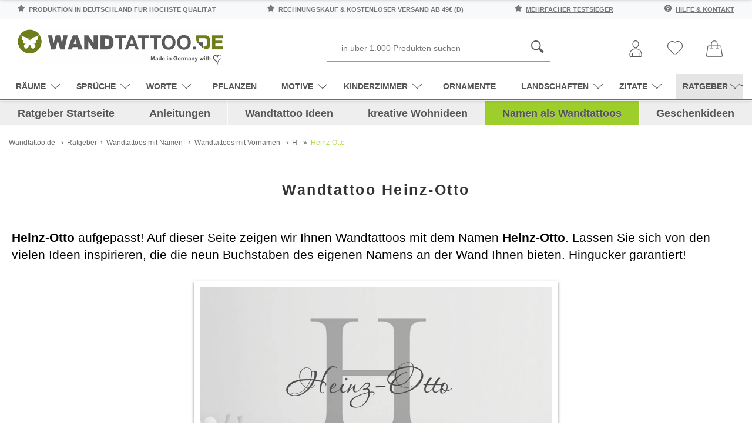

--- FILE ---
content_type: text/html; charset=UTF-8
request_url: https://www.wandtattoo.de/ratgeber/namen/vornamen/h/heinz-otto/
body_size: 27721
content:
<!DOCTYPE html>
<html dir="ltr" lang="de" xmlns:og="http://ogp.me/ns#" xmlns:fb="http://www.facebook.com/2008/fbml">
<head>
<meta http-equiv="Content-Type" content="text/html; charset=utf-8">
<title>Wandtattoo Heinz-Otto als Namensschild, Monogramm oder verschnörkelte Schrift</title>
<meta name="description" content="Entdecken Sie die Gestaltungsmöglichkeiten mit dem Namen Heinz-Otto als individuell gestaltetes Wandtattoo. Hier finden Sie das Wandtattoo Heinz-Otto in verschiedenen Varianten. &#10084; Spitzenqualität aus Deutschland | schnelle Lieferung | portofrei (D) bei WANDTATTOO.DE." /><meta name="robots" content="index,follow">
<meta property="og:title" content="Wandtattoo Heinz-Otto als Namensschild, Monogramm oder verschnörkelte Schrift" />
<meta property="og:type" content="article" />
<meta property="og:url" content="https://www.wandtattoo.de/ratgeber/namen/vornamen/h/heinz-otto/" />
<meta property="og:site_name" content="WANDTATTOO.DE" />
<meta property="og:description" content="Entdecken Sie die Gestaltungsmöglichkeiten mit dem Namen Heinz-Otto als individuell gestaltetes Wandtattoo. Hier finden Sie das Wandtattoo Heinz-Otto in verschiedenen Varianten. &#10084; Spitzenqualität aus Deutschland | schnelle Lieferung | portofrei (D) bei WANDTATTOO.DE." />
<link rel="canonical" href="https://www.wandtattoo.de/ratgeber/namen/vornamen/h/heinz-otto/" />
<meta name="language" content="de" />
<meta name="author" content="Wandtattoo.de" />
<base href="/" />
<meta name="p:domain_verify" content="31345219f1a44818bb78e8bff4299e3f"/>
<!-- <meta id="viewport" name="viewport" content="width=1120" /> -->
<meta name="viewport" content="width=device-width,initial-scale=1.0,user-scalable=yes" />

<!-- add revplus header rss --->
<link rel="icon" type="image/png" sizes="16x16" href="/templates/revplus-wandtattoo/favicons/favicon-16x16.png">
<link rel="icon" type="image/png" sizes="32x32" href="/templates/revplus-wandtattoo/favicons/favicon-32x32.png">
<link rel="shortcut icon" href="/templates/revplus-wandtattoo/favicons/favicon.ico">
<link rel="apple-touch-icon" href="/templates/revplus-wandtattoo/favicons/apple-touch-icon.png">
<link rel="mask-icon" href="/templates/revplus-wandtattoo/favicons/safari-pinned-tab.svg" color="#ffffff">

<link rel="preload" as="script" href="/templates/revplus-wandtattoo/javascript/jquery.min.js">
<link rel="preload" as="script" href="/templates/revplus-wandtattoo/javascript/jquery-migrate-1.4.1.min.js">
<link rel="preload" as="script" href="/templates/revplus-wandtattoo/javascript/popper.min.js">
<link rel="preload" as="script" href="/templates/revplus-wandtattoo/javascript/owl.carousel.min.js">
<link rel="preload" as="script" href="https://www.googletagmanager.com/gtag/js?id=UA-45319196-1">


<link rel="preload" as="style" href="/js/fancybox.css" />
<link rel="preload" as="style" href="/style/neustylesheet-ratgeber2.css?v=1669300510">

<!--<link rel="preload" as="style" href="/ratgeber/ratgeber.css?v=1630409832">-->

<style>
@font-face {
  font-family: 'simple-line-icons';
  src: url('templates/revplus-wandtattoo/fonts/Simple-Line-Icons.eot');
  src: url('templates/revplus-wandtattoo/fonts/Simple-Line-Icons.eot?#iefix') format('embedded-opentype'),
  url('templates/revplus-wandtattoo/fonts/Simple-Line-Icons.ttf') format('truetype'), 
  url('templates/revplus-wandtattoo/fonts/Simple-Line-Icons.woff') format('woff'), 
  url('templates/revplus-wandtattoo/fonts/Simple-Line-Icons.svg?#simple-line-icons') format('svg');
  font-weight: normal;
  font-style: normal;
  font-display:swap;
}


</style>


<link rel="stylesheet" href="/js/fancybox.css" />
<link rel="stylesheet" href="/templates/revplus-wandtattoo/stylesheet.min.css?v=1732795232" media="screen">
<style>
:root {--tpl-main-color:rgb(176, 203, 31);
--tpl-main-color-2:rgb(114, 114, 113);
--tpl-bg-color:rgb(255, 255, 255);
--tpl-bg-color-2:rgb(240, 240, 240);
--tpl-bg-productbox:rgb(255, 255, 255);
--tpl-bg-footer:rgb(49, 49, 49);
--tpl-text-standard:rgb(68, 68, 68);
--tpl-text-headings:rgb(51, 51, 51);
--tpl-text-button:rgb(255, 255, 255);
--tpl-text-footer:rgb(49, 49, 49);
--tpl-text-footer-headings:rgb(176, 203, 31);
--submit-colorsettings:Farben speichern;
}
</style>

<link rel="stylesheet" href="/templates/revplus-wandtattoo/css/jquery.cookieconsent.css" media="screen">


<link rel="stylesheet" href="/style/neustylesheet-ratgeber2.css?v=1669300510">
<!-- <link rel="stylesheet" href="ratgeber/ratgeber.css?v=1598952778"> -->

<script src="/templates/revplus-wandtattoo/javascript/jquery.min.js" type="text/javascript"></script>
<script src="/templates/revplus-wandtattoo/javascript/jquery-migrate-1.4.1.min.js" type="text/javascript"></script>
<script src="/templates/revplus-wandtattoo/javascript/popper.min.js" type="text/javascript"></script>
<script src="/templates/revplus-wandtattoo/javascript/owl.carousel.min.js" type="text/javascript"></script>

<script>
  var mobilseite = 0;
  var tabletseite = 0;
  if ($(window).width() < 768) {
    var mobilseite = 1;
  }
  else if ($(window).width() <= 1024) {
    var tabletseite = 1;
  }
  else {
    console.log('aufruf per desktop viewport');
  }
</script>
<script>
  $(document).ready(function() {
    $('a[name=wandtattoo]').fancybox({
      'transitionIn' : 'elastic',
      'transitionOut' : 'elastic',
      'titleShow' : true,
      'titlePosition' : 'inside'
    });

    $('a[name=merken]').fancybox({
      'transitionIn' : 'elastic',
      'transitionOut' : 'elastic',
      'titleShow' : true,
      'titlePosition' : 'inside'
    });

    $('a[name=bildergalerie]').fancybox({
      'transitionIn' : 'elastic',
      'transitionOut' : 'elastic',
      'titleShow' : true,
      'titlePosition' : 'inside'
    });
  });
</script>



<!-- Google Tag Manager -->
<script>
window.dataLayer = window.dataLayer || [];
(function(w,d,s,l,i){w[l]=w[l]||[];w[l].push({'gtm.start':
new Date().getTime(),event:'gtm.js'});var f=d.getElementsByTagName(s)[0],
j=d.createElement(s),dl=l!='dataLayer'?'&l='+l:'';j.async=true;j.src=
'https://www.googletagmanager.com/gtm.js?id='+i+dl;f.parentNode.insertBefore(j,f);
})(window,document,'script','dataLayer','GTM-NS6D3GCG');</script>
<!-- End Google Tag Manager -->

</head><body>
<script>
	var mobilseite = 0;
	var tabletseite = 0;
	if ($(window).width() < 768) {
		var mobilseite = 1;
	}
	else if ($(window).width() <= 1024) {
		var tabletseite = 1;
	} else {
		console.log('aufruf per desktop viewport');
	}
</script>

<style type="text/css">
  .calculatePriceUpdater {
    display: none;
    margin: 10px 2px;
    font-size: 80%;
    line-height: 15px;
  }
</style>



<div class="page-wrapper">
  <header id="main-header" class="container-fluid sticky-top">
    <div class="main-header__top-bar row bg-light py-2">
      <div class="col-12">
        <div class="container">
          <div class="d-flex justify-content-between">
            <span class="text-uppercase d-none d-md-inline-block">
              <svg width="12" height="12" xmlns="http://www.w3.org/2000/svg" fill-rule="evenodd" class="mr-1" clip-rule="evenodd" image-rendering="optimizeQuality" shape-rendering="geometricPrecision" text-rendering="geometricPrecision" viewBox="0 0 946 925"><defs/><defs><linearGradient id="a" x1="879.004" x2="4.591" y1="-8.582" y2="933.093" gradientUnits="userSpaceOnUse"><stop offset="0" stop-color="#ebecec"/><stop offset="1" stop-color="#d9dada"/></linearGradient></defs><path d="M943 351c-8-23-29-40-53-44l-241-36L544 54c-11-23-35-37-60-37-26 0-49 15-60 37L319 271 78 307c-25 4-45 21-53 44s-2 49 16 66l176 176-41 244c-4 25 7 49 27 64 11 8 25 12 38 12 11 0 22-3 32-8l210-113 210 113c10 5 21 8 32 8 14 0 27-4 39-12 21-14 32-39 27-64l-41-244 176-176c17-17 23-43 16-66z"/><path fill="url(#a)" d="M464 0c-21 4-39 18-48 37L308 262 416 37c9-19 27-33 48-37zM55 300c-24 5-44 22-52 45-8 24-2 50 16 68l183 182-42 253c-4 25 7 51 28 66 8 5 16 9 25 11-9-2-18-5-25-11-22-15-33-40-28-66l42-253L19 413C1 395-5 369 3 345c8-23 28-40 52-45zm424 501l217 117c6 3 13 6 20 7-7-1-13-4-19-7L480 801zm227-253c-15 15-22 37-19 58l42 253-217-117c-10-6-22-8-33-8s-23 3-33 8L229 859l42-253c4-21-3-43-19-58L69 366l249-37c23-3 42-18 52-38L478 66l108 225c10 20 29 35 52 38l249 37-183 182z"/></svg>
              Produktion in Deutschland für höchste Qualität
            </span>

            <span class="text-uppercase d-none d-md-inline-block">
              <svg width="12" height="12" xmlns="http://www.w3.org/2000/svg" fill-rule="evenodd" class="mr-1" clip-rule="evenodd" image-rendering="optimizeQuality" shape-rendering="geometricPrecision" text-rendering="geometricPrecision" viewBox="0 0 946 925"><defs/><defs><linearGradient id="a" x1="879.004" x2="4.591" y1="-8.582" y2="933.093" gradientUnits="userSpaceOnUse"><stop offset="0" stop-color="#ebecec"/><stop offset="1" stop-color="#d9dada"/></linearGradient></defs><path d="M943 351c-8-23-29-40-53-44l-241-36L544 54c-11-23-35-37-60-37-26 0-49 15-60 37L319 271 78 307c-25 4-45 21-53 44s-2 49 16 66l176 176-41 244c-4 25 7 49 27 64 11 8 25 12 38 12 11 0 22-3 32-8l210-113 210 113c10 5 21 8 32 8 14 0 27-4 39-12 21-14 32-39 27-64l-41-244 176-176c17-17 23-43 16-66z"/><path fill="url(#a)" d="M464 0c-21 4-39 18-48 37L308 262 416 37c9-19 27-33 48-37zM55 300c-24 5-44 22-52 45-8 24-2 50 16 68l183 182-42 253c-4 25 7 51 28 66 8 5 16 9 25 11-9-2-18-5-25-11-22-15-33-40-28-66l42-253L19 413C1 395-5 369 3 345c8-23 28-40 52-45zm424 501l217 117c6 3 13 6 20 7-7-1-13-4-19-7L480 801zm227-253c-15 15-22 37-19 58l42 253-217-117c-10-6-22-8-33-8s-23 3-33 8L229 859l42-253c4-21-3-43-19-58L69 366l249-37c23-3 42-18 52-38L478 66l108 225c10 20 29 35 52 38l249 37-183 182z"/></svg>
              Rechnungskauf &amp; kostenloser Versand ab 49€ (D)
            </span>

            <span class="text-uppercase d-md-inline-block">
              <svg width="12" height="12" xmlns="http://www.w3.org/2000/svg" fill-rule="evenodd" class="mr-1" clip-rule="evenodd" image-rendering="optimizeQuality" shape-rendering="geometricPrecision" text-rendering="geometricPrecision" viewBox="0 0 946 925"><defs/><defs><linearGradient id="a" x1="879.004" x2="4.591" y1="-8.582" y2="933.093" gradientUnits="userSpaceOnUse"><stop offset="0" stop-color="#ebecec"/><stop offset="1" stop-color="#d9dada"/></linearGradient></defs><path d="M943 351c-8-23-29-40-53-44l-241-36L544 54c-11-23-35-37-60-37-26 0-49 15-60 37L319 271 78 307c-25 4-45 21-53 44s-2 49 16 66l176 176-41 244c-4 25 7 49 27 64 11 8 25 12 38 12 11 0 22-3 32-8l210-113 210 113c10 5 21 8 32 8 14 0 27-4 39-12 21-14 32-39 27-64l-41-244 176-176c17-17 23-43 16-66z"/><path fill="url(#a)" d="M464 0c-21 4-39 18-48 37L308 262 416 37c9-19 27-33 48-37zM55 300c-24 5-44 22-52 45-8 24-2 50 16 68l183 182-42 253c-4 25 7 51 28 66 8 5 16 9 25 11-9-2-18-5-25-11-22-15-33-40-28-66l42-253L19 413C1 395-5 369 3 345c8-23 28-40 52-45zm424 501l217 117c6 3 13 6 20 7-7-1-13-4-19-7L480 801zm227-253c-15 15-22 37-19 58l42 253-217-117c-10-6-22-8-33-8s-23 3-33 8L229 859l42-253c4-21-3-43-19-58L69 366l249-37c23-3 42-18 52-38L478 66l108 225c10 20 29 35 52 38l249 37-183 182z"/></svg>
              <a href="/info/testsiege">mehrfacher Testsieger</a>
            </span>

            <span class="text-uppercase d-md-inline-block">
              <svg width="12" height="12" xmlns="http://www.w3.org/2000/svg" class="mr-1" viewBox="0 0 512 512"><defs/><path d="M256 0C114.833 0 0 114.833 0 256s114.833 256 256 256 256-114.833 256-256S397.167 0 256 0zm-10.667 426.667c-17.646 0-32-14.354-32-32s14.354-32 32-32 32 14.354 32 32-14.354 32-32 32zm32-130.125v34.125a10.66 10.66 0 01-10.667 10.667H224a10.66 10.66 0 01-10.667-10.667v-53.333c0-23.521 19.146-42.667 42.667-42.667s42.667-19.146 42.667-42.667-19.146-42.667-42.667-42.667-42.667 19.146-42.667 42.667v10.667a10.66 10.66 0 01-10.667 10.667H160a10.66 10.66 0 01-10.667-10.667V192c0-58.813 47.854-106.667 106.667-106.667S362.667 133.188 362.667 192c0 51.188-36.063 94.563-85.334 104.542z"/></svg>
              <a href="/info/">Hilfe &amp; Kontakt</a>
            </span>
          </div>
        </div>
      </div>
    </div>

   <div class="container">
    
    <div class="row darkbg pt-2 pb-0 align-items-center">
	
	 <div class="col-md-1 d-md-block d-xl-none">
	 <div id="the-menu-button-oben">
        <!-- Toggle Main Navi: Mobile -->
        <div id="my-button4" style="cursor:pointer">
          <div class="a-hamburger-icon"></div>
         <span class="btn-desc">Menü</span>
        </div>
		<div id="my-button4-close" style="cursor:pointer;display:none">
          <div class="a-hamburger-icon"></div>
         <span class="btn-desc">Menü</span>
        </div>
		</div>
      </div>
	
	
      <div class="col-md-4">
        <a href="https://www.wandtattoo.de/" title="Wandtattoo">
           <img class="logo-top" src="https://www.wandtattoo.de/bilder/wandtattoo-logo.png" alt="Wandtattoo.de Logo"> 
		  	   </a>

        <!-- logo structured-data for google -->
        <script type="application/ld+json">
           { 
            "@context": "http://schema.org",
            "@type": "Organization",
            "url": "https://www.wandtattoo.de/",
             "logo": "https://www.wandtattoo.de/bilder/wandtattoo-logo.png"
           } 
        </script>

        <!-- Toggle Main Navi: Laptop -->
        <i class="toggle-mega icon-menu "></i>
      </div>

     

      <div class="col-md-7 col-xl-8 head-servicebar">
                  <div class="search_toggle_mobile d-block d-sm-block d-md-none d-lg-none">
            <svg width="36" height="36" xmlns="http://www.w3.org/2000/svg" fill-rule="evenodd" clip-rule="evenodd" image-rendering="optimizeQuality" shape-rendering="geometricPrecision" text-rendering="geometricPrecision" viewBox="0 0 5163 5163"><path fill="#5b5b5b" d="M4554 5163L2965 3574c-299 188-651 298-1029 298C867 3872 0 3005 0 1936S867 0 1936 0s1936 867 1936 1936c0 379-111 731-298 1029l1589 1589-608 608zM1936 3442c830 0 1506-675 1506-1506 0-830-676-1506-1506-1506S430 1105 430 1936c0 830 676 1506 1506 1506z"/></svg>
            <svg class="d-none d-sm-none" xmlns="http://www.w3.org/2000/svg" xmlns:xlink="http://www.w3.org/1999/xlink" aria-hidden="true" focusable="false" width="38" height="38" style="-ms-transform: rotate(360deg); -webkit-transform: rotate(360deg); transform: rotate(360deg);" preserveAspectRatio="xMidYMid meet" viewBox="0 0 32 32"><path d="M16 3C8.832 3 3 8.832 3 16s5.832 13 13 13s13-5.832 13-13S23.168 3 16 3zm0 2c6.086 0 11 4.914 11 11s-4.914 11-11 11S5 22.086 5 16S9.914 5 16 5zm-3.781 5.781L10.78 12.22L14.562 16l-3.78 3.781l1.437 1.438L16 17.437l3.781 3.782l1.438-1.438L17.437 16l3.782-3.781l-1.438-1.438L16 14.562z" fill="#333333"/></svg>
          </div>

          <div id="search" class="mx-auto d-none d-sm-none d-md-block d-lg-block">
            


<form id="quick_find" action="https://www.wandtattoo.de/advanced_search_result.php" method="get" class="box-search">
  <div class="d-flex">
    
    <button type="submit">
            <svg width="22" height="22" xmlns="http://www.w3.org/2000/svg" fill-rule="evenodd" clip-rule="evenodd" image-rendering="optimizeQuality" shape-rendering="geometricPrecision" text-rendering="geometricPrecision" viewBox="0 0 5163 5163"><path fill="#5b5b5b" d="M4554 5163L2965 3574c-299 188-651 298-1029 298C867 3872 0 3005 0 1936S867 0 1936 0s1936 867 1936 1936c0 379-111 731-298 1029l1589 1589-608 608zM1936 3442c830 0 1506-675 1506-1506 0-830-676-1506-1506-1506S430 1105 430 1936c0 830 676 1506 1506 1506z"/></svg>
    </button>

    <input type="text" name="keywords" placeholder="in über 1.000 Produkten suchen" id="inputString" class="input-search-query" maxlength="30" autocomplete="off"  />
  </div>
</form>


          </div>
        
        <!-- search structured-data for google-->
        <script type="application/ld+json">
           { 
            "@context": "http://schema.org",
            "@type": "WebSite",
            "url": "https://www.wandtattoo.de/",
            "potentialAction":  { 
              "@type": "SearchAction",
              "target": "https://www.wandtattoo.de/advanced_search_result.php?keywords={search_term_string}",
              "query-input": "required name=search_term_string"
             } 
           } 
        </script>

        



        
        <div class="mainnavi">
          <ul>
                          <li class="rechts">
                <a href="https://www.wandtattoo.de/account.php" title="Konto verwalten">
                   <svg width="28" height="28" xmlns="http://www.w3.org/2000/svg" fill-rule="evenodd" clip-rule="evenodd" image-rendering="optimizeQuality" shape-rendering="geometricPrecision" text-rendering="geometricPrecision" viewBox="0 0 7721 10196"><defs><style>.fil0{fill:#5b5b5b;fill-rule:nonzero}</style></defs><g id="Ebene_x0020_1"><path d="M5874 2213c0 611-227 1197-592 1628-364 428-865 704-1421 704s-1058-276-1421-704c-365-430-592-1017-592-1628 0-606 222-1157 582-1556C2795 251 3301 0 3861 0s1066 251 1431 657c360 400 582 950 582 1556zm-924 1347c301-355 488-840 488-1347 0-496-180-943-470-1266-285-316-677-512-1108-512-432 0-824 196-1108 512-290 323-470 770-470 1266 0 507 187 992 488 1347 284 334 669 550 1090 550s806-216 1090-550zM6957 10196H764c-211 0-402-86-540-224S0 9643 0 9432v-746c0-1041 422-1983 1104-2665s1624-1104 2665-1104v1h182v-1c1041 0 1983 422 2665 1104s1104 1625 1104 2665v746c0 211-86 402-224 540s-329 224-540 224zM764 9761h6193c91 0 173-37 233-96 59-59 96-142 96-233v-746c0-921-373-1754-977-2358-603-603-1437-977-2358-977v-1h-182v1c-921 0-1754 373-2358 977-603 603-977 1437-977 2358v746c0 91 37 173 96 233 59 59 142 96 233 96z" class="fil0"/><path d="M1588 8071c0-120 97-218 218-218 120 0 218 97 218 218v1908c0 120-97 218-218 218-120 0-218-97-218-218V8071zM5698 8071c0-120 97-218 218-218 120 0 218 97 218 218v1908c0 120-97 218-218 218-120 0-218-97-218-218V8071z" class="fil0"/></g></svg> 
                 
                </a>
              </li>

            
                          <li class="wishlist rechts" data-placement="bottom" data-toggle="tooltip" title="Ihr Merkzettel">
                



  <a href="https://www.wandtattoo.de/wishlist.php">
    <svg class="mobilemerkzettelicon" width="26" height="26" xmlns="http://www.w3.org/2000/svg" fill-rule="evenodd" clip-rule="evenodd" image-rendering="optimizeQuality" shape-rendering="geometricPrecision" text-rendering="geometricPrecision" viewBox="0 0 11576 10695"><path fill="#5b5b5b" fill-rule="nonzero" d="M5786 10695c-85 0-168-17-247-50-78-32-150-80-210-140l-1-1-4258-4263C357 5528 0 4591 0 3655c0-937 357-1874 1070-2587h1C1732 408 2584 54 3450 5c816-46 1644 179 2337 676C6481 185 7311-40 8127 6c868 49 1720 403 2380 1063 345 345 613 748 795 1187 181 438 276 912 275 1401 0 489-96 962-277 1399-182 438-449 840-794 1185l-4262 4263c-60 60-132 107-211 140s-162 50-247 50zm-64-496c19 8 40 12 64 12 23 0 45-4 64-12 18-8 36-20 52-36l4262-4263h1c299-299 531-647 688-1026 158-381 240-792 241-1216 0-425-82-837-240-1218-157-380-389-729-689-1029h-1c-573-573-1312-881-2064-923-761-43-1535 185-2163 685l-150 120-150-120c-627-500-1400-728-2160-685-752 42-1491 350-2065 923-619 619-928 1432-928 2245 0 814 309 1627 928 2246l4258 4262c16 16 34 28 53 36z"/></svg>
    <!-- <i class="icon-heart"></i> -->
    <span class="btn-desc d-inline-block d-lg-none">Merkzettel</span>
   
  </a>


              </li>
            
                          <li class="cart rechts" data-placement="bottom" data-toggle="tooltip" title="Ihr Warenkorb">
                
	
		
		
		
	

	
		<a href="https://www.wandtattoo.de/shopping_cart.php">
  <svg width="28" height="28" xmlns="http://www.w3.org/2000/svg" fill-rule="evenodd" clip-rule="evenodd" image-rendering="optimizeQuality" shape-rendering="geometricPrecision" text-rendering="geometricPrecision" viewBox="0 0 57183 56601"><path fill="#5b5b5b" d="M3942 54176c-1011 0-1785-898-1634-1899 5168-30405 3702-32804 6399-32804h8588v5447h-2179c-643 0-1163 520-1163 1163s520 1163 1163 1163h6786c643 0 1163-520 1163-1163s-520-1163-1163-1163h-2280v-5447h17939v5447h-2280c-643 0-1163 520-1163 1163s520 1163 1163 1163h6787c1540 0 1539-2327 0-2327h-2180v-5447h8583c2649 0 1164 2009 6399 32803 433 2879-788 1697-50927 1901zm15679-42880c0-4945 4024-8970 8970-8970 4945 0 8970 4024 8970 8970v5850H19622v-5850zm32782 9231c-298-1959-1952-3381-3933-3381h-8583v-5850C39887 5067 34820 0 28591 0S17295 5067 17295 11296v5850H8707c-1981 0-3635 1422-3933 3381C417 52428-1191 52656 926 55119c2228 2589 1902 891 52310 1384 1160 0 2260-504 3016-1384 2198-2558 340-3928-3848-34592z"/></svg>
</a>
	

	


                <script>
                  $(document).ready(function() {
                    $(document).on('click', '#modal--cart', function(e) {
                      e.preventDefault();

                      var $this = $(this),
                          ajaxURL = $this.attr('href'),
                          targetDIV = $this.data('href');

                      $.ajax({
                        method: 'GET',
                        url: ajaxURL,

                        success: function (data, textStatus, jqXHR) {
                          if ($(targetDIV).length > 0) {
                            $(targetDIV).remove();
                          }

                          $(document.body).append(data);
                          $(targetDIV).modal('show');

                          $('#cart-modalwindow--close').on('click', function(e) {
                            e.preventDefault();
                            $(targetDIV).modal('hide');
                          });
                        }
                      });
                    });
                  });
                </script>
              </li>
            </ul>
          </div>
        </div>
      </div>
    </div>


    <div class="container">
      <div class="row darkbg pt-0 pt-md-2 pb-0">
        <div class="navibar double-border">
          <nav id="dasmenu" class="mainnavi">
            <ul class="CatNavi">
              <li class="catID-225 level1 hassubmenu" data-depth="0">
                <a href="https://www.wandtattoo.de/raeume">
                  Räume<i class="icon-arrow-down"></i>
                </a>

                <ul>
                  <li class="catID-226 level2 " data-depth="1"><a href="https://www.wandtattoo.de/raeume/wohnzimmer">Wohnzimmer</a></li>
                  <li class="catID-227 level2 " data-depth="1"><a href="https://www.wandtattoo.de/raeume/schlafzimmer">Schlafzimmer</a></li>
                  <li class="catID-228 level2 " data-depth="1"><a href="https://www.wandtattoo.de/raeume/kueche">Küche</a></li>
                  <li class="catID-229 level2 " data-depth="1"><a href="https://www.wandtattoo.de/raeume/bad">Bad</a></li>
                  <li class="catID-230 level2 " data-depth="1"><a href="https://www.wandtattoo.de/raeume/flur">Flur</a></li>
                  <li class="catID-250 level2 " data-depth="1"><a href="https://www.wandtattoo.de/raeume/esszimmer">Esszimmer</a></li>
                  <li class="catID-232 level2 " data-depth="1"><a href="https://www.wandtattoo.de/raeume/kinderzimmer">Kinderzimmer</a></li>
                  <li class="catID-249 level2 " data-depth="1"><a href="https://www.wandtattoo.de/raeume/buero">Büro</a></li>
                </ul>
              </li>

              <li class="catID-118 level1  hassubmenu" data-depth="0">
                <a href="https://www.wandtattoo.de/sprueche">
                  Sprüche<i class="icon-arrow-down"></i>
                </a>

                <ul>
                  <li class="catID-137 level2 " data-depth="1"><a href="https://www.wandtattoo.de/sprueche/leben">Leben</a></li>
                  <li class="catID-136 level2 " data-depth="1"><a href="https://www.wandtattoo.de/sprueche/motivation">Motivation</a></li>
                  <li class="catID-138 level2 " data-depth="1"><a href="https://www.wandtattoo.de/sprueche/traum">Traum</a></li>
                  <li class="catID-139 level2 " data-depth="1"><a href="https://www.wandtattoo.de/sprueche/liebe">Liebe</a></li>
                  <li class="catID-251 level2 " data-depth="1"><a href="https://www.wandtattoo.de/sprueche/essen-trinken">Essen &amp;Trinken</a></li>
                  <li class="catID-140 level2 " data-depth="1"><a href="https://www.wandtattoo.de/sprueche/lustig">Lustig</a></li>
                  <li class="catID-141 level2 " data-depth="1"><a href="https://www.wandtattoo.de/sprueche/weisheiten">Weisheiten</a></li>
                </ul>
              </li>

              <li class="catID-120 level1  hassubmenu" data-depth="0">
                <a href="https://www.wandtattoo.de/worte">
                  Worte<i class="icon-arrow-down"></i>
                </a>

                <ul>
                  <li class="catID-148 level2 " data-depth="1"><a href="https://www.wandtattoo.de/worte/schlafzimmer">Schlafzimmer</a></li>
                  <li class="catID-149 level2 " data-depth="1"><a href="https://www.wandtattoo.de/worte/wohnzimmer">Wohnzimmer</a></li>
                  <li class="catID-150 level2 " data-depth="1"><a href="https://www.wandtattoo.de/worte/kueche">Küche</a></li>
                  <li class="catID-152 level2 " data-depth="1"><a href="https://www.wandtattoo.de/worte/bad">Bad</a></li>
                  <li class="catID-151 level2 " data-depth="1"><a href="https://www.wandtattoo.de/worte/flur">Flur</a></li>
                  <li class="catID-153 level2 " data-depth="1"><a href="https://www.wandtattoo.de/worte/buero">Büro</a></li>
                </ul>
              </li>

              <li class="catID-116 level1 " data-depth="0">
                <a href="https://www.wandtattoo.de/pflanzen">
                  Pflanzen
                </a>
              </li>

              <li class="catID-124 level1  hassubmenu" data-depth="0">
                <a href="https://www.wandtattoo.de/motive">
                  Motive<i class="icon-arrow-down"></i>
                </a>

                <ul>
                  <li class="catID-123 level2 " data-depth="1"><a href="https://www.wandtattoo.de/motive/uhren">Uhren</a></li>
                  <li class="catID-133 level2 " data-depth="1"><a href="https://www.wandtattoo.de/motive/fotorahmen">Fotorahmen</a></li>
                  <li class="catID-122 level2 " data-depth="1"><a href="https://www.wandtattoo.de/motive/garderoben">Garderoben</a></li>
                  <li class="catID-130 level2 " data-depth="1"><a href="https://www.wandtattoo.de/motive/tiere">Tiere</a></li>
                  <li class="catID-243 level2 " data-depth="1"><a href="https://www.wandtattoo.de/motive/originell">originell</a></li>
                  <li class="catID-131 level2 " data-depth="1"><a href="https://www.wandtattoo.de/motive/sport">Sport</a></li>
                  <li class="catID-126 level2 " data-depth="1"><a href="https://www.wandtattoo.de/motive/musik">Musik</a></li>
                  <li class="catID-134 level2 " data-depth="1"><a href="https://www.wandtattoo.de/motive/tafelfolie">Tafelfolie</a></li>
                  <li class="catID-125 level2 " data-depth="1"><a href="https://www.wandtattoo.de/motive/chinesische-zeichen">chinesischeZeichen</a></li>
                </ul>
              </li>

              <li class="catID-128 level1  hassubmenu" data-depth="0">
                <a href="https://www.wandtattoo.de/kinderzimmer">Kinderzimmer<i class="icon-arrow-down"></i></a>

                <ul>
                  <li class="catID-127 level2 " data-depth="1"><a href="https://www.wandtattoo.de/kinderzimmer/babyzimmer">Babyzimmer</a></li>
                  <li class="catID-161 level2 " data-depth="1"><a href="https://www.wandtattoo.de/kinderzimmer/maedchenzimmer">Mädchenzimmer</a></li>
                  <li class="catID-129 level2 " data-depth="1"><a href="https://www.wandtattoo.de/kinderzimmer/jugendzimmer">Jugendzimmer</a></li>
                </ul>
              </li>

              <li class="catID-117 level1 " data-depth="0">
                <a href="https://www.wandtattoo.de/ornamente">Ornamente</a>
              </li>

              <li class="catID-121 level1  hassubmenu" data-depth="0">
                <a href="https://www.wandtattoo.de/landschaften">
                  Landschaften<i class="icon-arrow-down"></i>
                </a>

                <ul>
                  <li class="catID-252 level2 " data-depth="1"><a href="https://www.wandtattoo.de/landschaften/weltkarten">Weltkarten</a></li>
                  <li class="catID-253 level2 " data-depth="1"><a href="https://www.wandtattoo.de/landschaften/landschaftsmotive">Landschaftsmotive</a></li>
                  <li class="catID-254 level2 " data-depth="1"><a href="https://www.wandtattoo.de/landschaften/skylines">Skylines</a></li>
                  <li class="catID-255 level2 " data-depth="1"><a href="https://www.wandtattoo.de/landschaften/ortsnamen">Ortsnamen</a></li>
                </ul>
              </li>

              <li class="catID-119 level1  hassubmenu" data-depth="0">
                <a href="https://www.wandtattoo.de/zitate">
                  Zitate<i class="icon-arrow-down"></i>
                </a>

                <ul>
                  <li class="catID-142 level2 " data-depth="1"><a href="https://www.wandtattoo.de/zitate/motivation">Motivation</a></li>
                  <li class="catID-143 level2 " data-depth="1"><a href="https://www.wandtattoo.de/zitate/leben">Leben</a></li>
                  <li class="catID-144 level2 " data-depth="1"><a href="https://www.wandtattoo.de/zitate/liebe">Liebe</a></li>
                  <li class="catID-145 level2 " data-depth="1"><a href="https://www.wandtattoo.de/zitate/essen">Essen</a></li>
                  <li class="catID-146 level2 " data-depth="1"><a href="https://www.wandtattoo.de/zitate/glueck">Glück</a></li>
                  <li class="catID-147 level2 " data-depth="1"><a href="https://www.wandtattoo.de/zitate/traeume">Träume</a></li>
                </ul>
              </li>

              <li class="catratgeber level1 hassubmenu bg-light border-left-0 ml-2" data-depth="0">
                <a 
                  id="button-ratgeber-navigation-mobile" 
                  data-toggle="collapse" 
                  href="#collapse-ratgeber-navigation" 
                  role="button" 
                  aria-expanded="false" 
                  aria-controls="collapse-ratgeber-navigation"
                  onclick="(function($,d) {
                      document.getElementById('backdrop-ratgeber-navigation-mobile').classList.add('show');
                      document.getElementById('backdrop-ratgeber-navigation-mobile').classList.remove('d-none');
                      document.getElementById('the-menu-button').style.display='list-item';
                      document.getElementById('the-menu-button-close').style.display='none';
					  window.scrollTo({ top: 0, left: 0, behavior: 'smooth' });
					  
                    })(window.jQuery,document);"
                >
                  Ratgeber<i class="icon-arrow-down"></i>
                </a>

              </li>
            </ul>
          </nav>
        </div>
      </div>
    </div>
  </header>

  <div 
    id="backdrop-ratgeber-navigation-mobile" 
    class="modal-backdrop fade d-none" 
    style="z-index:60;"
    onclick="(function($,d,me) {
        $('#collapse-ratgeber-navigation').collapse('hide');
        me.classList.remove('show');
        me.classList.add('d-none');
      })(window.jQuery,document,this);"
  ></div>

  <!-- Google Tag Manager (noscript) -->
  <noscript><iframe src="https://www.googletagmanager.com/ns.html?id=GTM-M258F8D"
  height="0" width="0" style="display:none;visibility:hidden"></iframe></noscript>
  <!-- End Google Tag Manager (noscript) -->
<div id="collapse-ratgeber-navigation" class="collapse">
  <div id="ratgebernaviback"></div>
  <nav id="ratgebernavi">
    <div id="ratgebernavtitle" class="naviueberschriftstrich mobile-only"></div>
  
    <ul class="ratgeberl1">
      <li class="">
        <a href="https://www.wandtattoo.de/ratgeber/" class="ratgeberstart" title="Wandtattoo.de Ratgeber">Ratgeber Startseite</a>
      </li>
  
      <li class="">
        <a class="" href="/ratgeber/anleitungen/" title="Wandtattoo Anleitungen">Anleitungen</a><div class="backnav"><div class="kategorienavuebersicht seitenlinie seitenliniemobile"><a href="/ratgeber/anleitungen/" title="Wandtattoo Anleitungen">Wandtattoo Anleitungen</a></div>
<ul class="ratgeberl2"><li><a href="https://www.wandtattoo.de/ratgeber/anleitungen/wandtattoo-anleitung/" title="Wandtattoo anbringen">Wandtattoo anbringen</a></li> <li><a href="https://www.wandtattoo.de/ratgeber/anleitungen/wandtattoo-putz/" title="Wandtattoo auf Putz">Wandtattoo auf Putz</a></li> <li><a href="https://www.wandtattoo.de/ratgeber/anleitungen/wandtattoo-tapete/" title="Wandtattoos auf Tapete">Wandtattoo auf Tapete</a></li> <li><a href="https://www.wandtattoo.de/ratgeber/anleitungen/wandtattoo-glas/" title="Wandtattoos auf Glas">Wandtattoo auf Glas</a></li> <li><a href="https://www.wandtattoo.de/ratgeber/anleitungen/wandtattoo-tueren/" title="Wandtattoos an Türen">Wandtattoo auf Türen</a></li> <li><a href="https://www.wandtattoo.de/ratgeber/anleitungen/wandtattoo-moebel/" title="Wandtattoos auf Möbeln">Wandtattoo auf Möbel</a></li> <li><a href="https://www.wandtattoo.de/ratgeber/anleitungen/wandtattoo-fliesen/" title="Wandtattoos auf Fliesen">Wandtattoo auf Fliesen</a></li> <li><a href="https://www.wandtattoo.de/ratgeber/anleitungen/wandtattoo-leinwand/" title="Wandtattoo auf Leinwand anbringen">Wandtattoo auf Leinwand</a></li> <li><a href="https://www.wandtattoo.de/ratgeber/anleitungen/wandtattoo-dachschraege/" title="Wandtattoos an Dachschrägen">Wandtattoo an Dachschrägen</a></li> <li><a href="https://www.wandtattoo.de/ratgeber/anleitungen/wandtattoo-wanduhr/" title="kreative Wandtattoo Uhren">Wandtattoo als Wanduhr</a></li> <li><a href="https://www.wandtattoo.de/ratgeber/anleitungen/wandtattoo-garderobe/" title="Wandtattoo Garderoben anbringen">Wandtattoo als Garderobe</a></li> <li><a href="https://www.wandtattoo.de/ratgeber/anleitungen/fotorahmen/" title="Anleitung: Wandtattoo Fotorahmen">Wandtattoo als Fotorahmen</a></li> <li><a href="https://www.wandtattoo.de/ratgeber/anleitungen/zweifarbiges-wandtattoo/" title="Zweifarbige Wandtattoos anbringen">Wandtattoo zweifarbig</a></li> <li><a href="https://www.wandtattoo.de/ratgeber/anleitungen/wandtattoos-anordnen/" title="Wandtattoos anders anordnen">Wandtattoos anders anordnen</a></li> <li><a href="https://www.wandtattoo.de/ratgeber/anleitungen/wandtattoo-pflege/" title="Wandtattoo Pflege">Wandtattoo Pflege</a></li> <li><a href="https://www.wandtattoo.de/ratgeber/anleitungen/tafelfolie/" title="Tafelfolie zum Beschriften - So funktioniert es">Tafelfolie</a></li> <li><a href="https://www.wandtattoo.de/ratgeber/anleitungen/wandtattoo-schablonen/" title="Wandtattoo als Wandschablone">Wandtattoo-Schablonen</a></li> <li><a href="https://www.wandtattoo.de/ratgeber/anleitungen/wandtattoo-farben/" title="Wandtattoo Farben mit passenden RAL-Nummern">Wandtattoo RAL-Farben</a></li> <li><a href="https://www.wandtattoo.de/ratgeber/anleitungen/tipps-zum-online-shop/" title="Tipps zum Onlineshop von Wandtattoo.de">Tipps zum Online-Shop</a></li> </div>      </li>
  
      <li class="">
        <a class="" href="/ratgeber/wandtattoo-ideen/" title="inspirierende Wandtattoo Ideen und Anregungen">Wandtattoo Ideen</a><div class="backnav"><div class="kategorienavuebersicht seitenlinie seitenliniemobile"><a href="/ratgeber/wandtattoo-ideen/" title="Wandtattoo Ideen">Wandtattoo Ideen</a></div>
<ul class="ratgeberl2"><li><a href="https://www.wandtattoo.de/ratgeber/wandtattoo-ideen/wandtattoo-auf-dem-schrank/" title="Schränke bekleben mit Wandtattoos">Wandtattoos auf Schränken</a></li> <li><a href="https://www.wandtattoo.de/ratgeber/wandtattoo-ideen/wandtattoos-fuer-jede-wohnung/" title="Wandtattoos für Ihre Wohnung">Wandtattoos für jede Wohnung</a></li> <li><a href="https://www.wandtattoo.de/ratgeber/wandtattoo-ideen/wandtattoos-im-aussenbereich/" title="Wandtattoos außen anbringen">Wandtattoos im Außenbereich</a></li> <li><a href="https://www.wandtattoo.de/ratgeber/wandtattoo-ideen/wandtattoos-als-mottodekoration/" title="Das Wandtattoo als Mottodekoration">Motto-Dekoration</a></li> <li><a href="https://www.wandtattoo.de/ratgeber/wandtattoo-ideen/wandtattoos-weisse-wand/" title="Wandtattoos auf weißen Wänden">Wandtattoos auf weißen Wänden</a></li> <li><a href="https://www.wandtattoo.de/ratgeber/wandtattoo-ideen/wandtattoo-bunte-wand/" title="Wandtattoos auf bunten Wänden">Wandtattoos auf bunten Wänden</a></li> <li><a href="https://www.wandtattoo.de/ratgeber/wandtattoo-ideen/wandtattoos-als-muster/" title="Wandtattoo Muster gestalten">Wandtattoos als Muster</a></li> <li><a href="https://www.wandtattoo.de/ratgeber/wandtattoo-ideen/wandtattoos-fuer-branchen-und-berufe/" title="Wandtattoos für verschiedene Berufe">Wandtattoos für Branchen</a></li> <li><a href="https://www.wandtattoo.de/ratgeber/wandtattoo-ideen/zweifarbige-Wandtattoos/" title="zweifarbige Wandtattoos">Zweifarbige Wandtattoos</a></li> <li><a href="https://www.wandtattoo.de/ratgeber/wandtattoo-ideen/leuchtsterne/" title="Leuchtsterne kreativ einsetzen">selbstklebende Leuchtsterne </a></li> <li><a href="https://www.wandtattoo.de/ratgeber/wandtattoo-ideen/foto-rahmen-wandtattoo-geschichte/" title="Eigene Fotogeschichte an der Wand">Fotogeschichte an der Wand</a></li> <li><a href="https://www.wandtattoo.de/ratgeber/wandtattoo-ideen/ideen-mit-tafelfolie/" title="Ideen mit Tafelfolie">Ideen mit Tafelfolie</a></li> <li><a href="https://www.wandtattoo.de/ratgeber/wandtattoo-ideen/wandtattoo-baeume/" title="Kreative Ideen mit Wandtattoo Bäumen">Wandtattoo Baum</a></li> <li><a href="https://www.wandtattoo.de/ratgeber/wandtattoo-ideen/farbverlauf-mit-wandtattoos/" title="Farbverlauf mit Wandtattoos herstellen">Farbverlauf mit Wandtattoos</a></li> <li><a href="https://www.wandtattoo.de/ratgeber/wandtattoo-ideen/schmuckkristalle/" title="Glitzernde Schmuckkristalle für Ihr Wandtattoo">Schmuckkristalle</a></li> <li><a href="https://www.wandtattoo.de/ratgeber/wandtattoo-ideen/wandtattoos-im-rahmen/" title="Bilderrahmen mit Wandtattoos bekleben ">Wandtattoos im Rahmen</a></li> <li><a href="https://www.wandtattoo.de/ratgeber/wandtattoo-ideen/wandtattoo-um-spiegel/" title="Wandtattoo um Spiegel anordnen">Wandtattoo um Spiegel</a></li> <li><a href="https://www.wandtattoo.de/ratgeber/wandtattoo-ideen/punkte-an-der-wand/" title="Bunte Punkte als Wandtattoos">Wandtattoo Punkte für die Wand</a></li> <li><a href="https://www.wandtattoo.de/ratgeber/wandtattoo-ideen/guten-appetit-wandtattoos-fuer-die-kueche/" title="Guten Appetit Wandtattoos für die Küche">Guten Appetit Wandtattoos</a></li> <li><a href="https://www.wandtattoo.de/ratgeber/wandtattoo-ideen/wandtattoos-fuer-familien/" title="Wandtattoos für lustige Familien">Wandtattoos für coole Familien</a></li> <li><a href="https://www.wandtattoo.de/ratgeber/wandtattoo-ideen/wandtattoo-landkarten/" title="Kreative Wandtattoo Landkarten - Weltkarte und Co.">Landkarten als Wandtattoos</a></li> <li><a href="https://www.wandtattoo.de/ratgeber/wandtattoo-ideen/wandtattoos-als-weihnachtsdekoration/" title="Schöne Wandtattoos als Weihnachtsdekoration">Wandtattoos als Weihnachtsdeko</a></li> <li><a href="https://www.wandtattoo.de/ratgeber/wandtattoo-ideen/wandtattoos-wie-handgeschrieben/" title="Schöne Wandschrift - Wandtattoos wie handgeschrieben ">Handschrift Wandtattoos</a></li> <li><a href="https://www.wandtattoo.de/ratgeber/wandtattoo-ideen/wandtattoos-mit-bilderrahmen-kombinieren/" title="Wandtattoos mit Bilderrahmen kombinieren">Wandtattoos mit Bilderrahmen kombinieren</a></li> <li><a href="https://www.wandtattoo.de/ratgeber/wandtattoo-ideen/wandtattoo-pimpen-und-dekorieren/" title="Pimp your Wandtattoo - Motive kreativ erweitern">Pimp your Wandtattoo</a></li> <li><a href="https://www.wandtattoo.de/ratgeber/wandtattoo-ideen/wandtattoo-sprueche-umgestalten/" title="Wandtattoo Sprüche einfach anders anordnen">Wandtattoo Sprüche umgestalten</a></li> <li><a href="https://www.wandtattoo.de/ratgeber/wandtattoo-ideen/wandtattoo-auf-auto/" title="Wandtattoos als Autotattoos - Ideen und Tipps zum Bekleben von Autos">Wandtattoo auf dem Auto</a></li> <li><a href="https://www.wandtattoo.de/ratgeber/wandtattoo-ideen/weisse-wandtattoos/" title="Weiße Wandtattoos - Blickfang auf dunklen Wänden">Weiße Wandtattoos</a></li> <li><a href="https://www.wandtattoo.de/ratgeber/wandtattoo-ideen/photo-booth-hintergrund-diy/" title="Photo Booth - Tolle Hintergründe für Hochzeit und Partybilder">Photo Booth mit Wandtattoos </a></li> <li><a href="https://www.wandtattoo.de/ratgeber/wandtattoo-ideen/wandtattoo-birken-wohntrend/" title="Bezaubernde Birken - Trenddeko mit Wandtattoos">Birken als Wohntrend</a></li> <li><a href="https://www.wandtattoo.de/ratgeber/wandtattoo-ideen/wandtattoos-ueber-dem-bett/" title="Das Kopfende kreativ gestalten - Wandtattoos über dem Bett ">Wandtattoos über dem Bett</a></li> <li><a href="https://www.wandtattoo.de/ratgeber/wandtattoo-ideen/buero-dekorieren-wandtattoos-fuer-den-arbeitsbereich/" title="Büro & Firma dekorieren - ansprechend, modern, motivierend">Büro dekorieren</a></li> <li><a href="https://www.wandtattoo.de/ratgeber/wandtattoo-ideen/wandtattoo-mit-eigenen-koordinaten/" title="Eigene Koordinaten ins Wandtattoo eintragen">Wandtattoo mit Koordinaten</a></li> <li><a href="https://www.wandtattoo.de/ratgeber/wandtattoo-ideen/wandtattoos-an-der-decke/" title="Deckentattoos - Tolle Ideen mit Wandtattoos an der Zimmerdecke">Wandtattoos an der Decke</a></li> <li><a href="https://www.wandtattoo.de/ratgeber/wandtattoo-ideen/bunte-konfetti-wand-gestalten/" title="Regenbogen und Konfetti - Tipps für bunte Wände">Konfetti-Wand - Bunte Ideen</a></li> <li><a href="https://www.wandtattoo.de/ratgeber/wandtattoo-ideen/wandtattoo-graeser/" title="Wandtattoo Gräser - Lebendiges Design für die Wand">Wandtattoo Gräser</a></li> <li><a href="https://www.wandtattoo.de/ratgeber/wandtattoo-ideen/wandtattoos-mit-anker/" title="Wandtattoo Anker - Maritimes Trendobjekt an der Wand">Wandtattoos mit Anker</a></li> <li><a href="https://www.wandtattoo.de/ratgeber/wandtattoo-ideen/wandtattoo-leuchtturm/" title="Wandtattoo Leuchtturm für maritime Momente">Wandtattoo Leuchtturm</a></li> <li><a href="https://www.wandtattoo.de/ratgeber/wandtattoo-ideen/wandtattoo-wolken/" title="Wandtattoo Wolken - Himmlische Deko Ideen">Wandtattoo Wolken</a></li> <li><a href="https://www.wandtattoo.de/ratgeber/wandtattoo-ideen/willkommen-wandtattoos/" title="Willkommen Wandtattoos - Ideen ">Willkommen Wandtattoos</a></li> </div>      </li>
  
      <li class="">
        <a class="" href="/ratgeber/wohnideen/" title="kreative Wohnideen">kreative Wohnideen</a><div class="backnav"><div class="kategorienavuebersicht seitenlinie seitenliniemobile"><a href="/ratgeber/wohnideen/" title="kreative Wohnideen">kreative Wohnideen</a></div>
<ul class="ratgeberl2"><li><a href="https://www.wandtattoo.de/ratgeber/wohnideen/dekorieren-in-schwarz-weiss/" title="Dekorieren in  Schwarz und Weiß">Dekorieren in Schwarz & Weiß</a></li> <li><a href="https://www.wandtattoo.de/ratgeber/wohnideen/dekoration-im-ethno-stil/" title="Dekoration im Ethno-Stil">Dekorieren im Ethno-Stil</a></li> <li><a href="https://www.wandtattoo.de/ratgeber/wohnideen/alpen-dekoration-mit-wandtattoos/" title="Schöne Alpen Dekoration mit Wandtattoos">Alpen-Deko mit Hirsch & Co.</a></li> <li><a href="https://www.wandtattoo.de/ratgeber/wohnideen/wandtattoos-ueber-eck/" title="Wandtattoos über Eck kleben">Wandtattoos über Eck kleben</a></li> <li><a href="https://www.wandtattoo.de/ratgeber/wohnideen/wandtattoos-im-treppenhaus/" title="Wandtattoos im Treppenhaus">Wandtattoos im Treppenhaus</a></li> <li><a href="https://www.wandtattoo.de/ratgeber/wohnideen/treppenstufen-mit-wandtattoos-bekleben/" title="Treppenstufen mit Wandtattoos bekleben">Treppenstufen mit Wandtattoos</a></li> <li><a href="https://www.wandtattoo.de/ratgeber/wohnideen/waende-wie-handbemalt/" title="Wände wie handbemalt - Wandtattoos im kreativen Stil">Wände wie handbemalt</a></li> <li><a href="https://www.wandtattoo.de/ratgeber/wohnideen/fenster-bekleben/" title="Fenster mit Wandtattoos bekleben">Fenster bekleben</a></li> <li><a href="https://www.wandtattoo.de/ratgeber/wohnideen/thema-dekoration/" title="thematisch dekorieren mit Wandtattoos">Dekorieren mit Thema</a></li> <li><a href="https://www.wandtattoo.de/ratgeber/wohnideen/wandtattoos-kueche/" title="Kreative Küchendekoration mit Wandtattoos">Dekoideen für die Küche</a></li> <li><a href="https://www.wandtattoo.de/ratgeber/wohnideen/wandtattoo-ueber-dem-kamin/" title="Wandtattoos über dem Kamin">Wandtattoos über dem Kamin</a></li> <li><a href="https://www.wandtattoo.de/ratgeber/wohnideen/bunt-wohnen/" title="Pastellfarben in der Wohnung">Bunt wohnen - Ideen in Pastell</a></li> <li><a href="https://www.wandtattoo.de/ratgeber/wohnideen/jugendzimmer-tipps-gestalten/" title="Tipps für das Jugendzimmer">Ideen für das Jugendzimmer</a></li> <li><a href="https://www.wandtattoo.de/ratgeber/wohnideen/i-love-wandtattoo/" title="I love Wandtattoos - Motive mit Herz"> I love Wandtattoo</a></li> <li><a href="https://www.wandtattoo.de/ratgeber/wohnideen/wandtattoos-als-grosse-wanduhren/" title="Wandtattoos als große Wanduhren XXL">Große Uhren als Wandtattoo</a></li> <li><a href="https://www.wandtattoo.de/ratgeber/wohnideen/ideen-fuer-kreatives-maedchenzimmer/" title="Kreatives Mädchenzimmer - Ideen rund um Farben, Deko, Wandgestaltung">Kreatives Mädchenzimmer</a></li> <li><a href="https://www.wandtattoo.de/ratgeber/wohnideen/dekoration-fuer-hundefans/" title="WAU! Tolle Hunde-Wandtattoos">Dekoration für Hundefans</a></li> <li><a href="https://www.wandtattoo.de/ratgeber/wohnideen/zauberhafte-einhoerner-fuer-die-wand/" title="Zauberhafte Einhörner für die Wand">Zauberhafte Einhörner</a></li> <li><a href="https://www.wandtattoo.de/ratgeber/wohnideen/wandtattoo-deko-fuer-die-hochzeit-location/" title="Romantik pur! Tolle Ideen zur Dekoration der Hochzeits Location">Hochzeit - Deko für die Party</a></li> <li><a href="https://www.wandtattoo.de/ratgeber/wohnideen/maritime-wanddekoration/" title="Maritime Wanddekoration - Frische Ideen und Tipps">Maritime Wanddekoration</a></li> <li><a href="https://www.wandtattoo.de/ratgeber/wohnideen/kinderzimmer-mit-suessen-tieren-dekorieren/" title="Kinderzimmer - Mit süßen Tieren dekorieren">Kinderzimmer mit süßen Tieren</a></li> <li><a href="https://www.wandtattoo.de/ratgeber/wohnideen/violette-waende-und-dekoration-ideen/" title="Trendfarbe Violett - Kreative Ideen für lila Räume">Trendfarbe Violett - Tolle Ideen</a></li> <li><a href="https://www.wandtattoo.de/ratgeber/wohnideen/tolles-jungenzimmer-ideen-gestaltung/" title="Tolles Jungenzimmer gestalten - Ideen und Tipps">Tolles Jungenzimmer</a></li> <li><a href="https://www.wandtattoo.de/ratgeber/wohnideen/grunge-waende-wanddesign-unsaubere-kanten/" title="Trendidee Grunge Wände - Wanddesign mit unsauberen Kanten">Grunge Wände - Trendidee</a></li> <li><a href="https://www.wandtattoo.de/ratgeber/wohnideen/weltall-in-der-wohnung-ideen-wanddeko/" title="Weltall in der Wohnung - Sternenhimmel und Mond ">Weltall in der Wohnung</a></li> <li><a href="https://www.wandtattoo.de/ratgeber/wohnideen/wc-wandtattoos-als-toiletten-schilder/" title="Stilvolle Toilettentür - WC Schilder mal anders">WC Schilder</a></li> <li><a href="https://www.wandtattoo.de/ratgeber/wohnideen/gestreifte-wand-mit-wandtattoos/" title="Wände mit Streifen und Wandtattoos - So geht es!">Gestreifte Wände</a></li> <li><a href="https://www.wandtattoo.de/ratgeber/wohnideen/trendfarbe-beige/" title="Beige - Naturfarbe zum Verlieben">Beige & Naturfarben</a></li> <li><a href="https://www.wandtattoo.de/ratgeber/wohnideen/wandtattoos-gaming-zocken/" title="Wandtattoos für Gamer">Wandtattoos für Gamer</a></li> <li><a href="https://www.wandtattoo.de/ratgeber/wohnideen/wandtattoo-mandala-deko/" title="Tolle Mandalas - Wandtattoo Mandala als Dekoidee">Wandtattoo Mandala</a></li> <li><a href="https://www.wandtattoo.de/ratgeber/wohnideen/minimalistish-geometrisch-dekorieren/" title="Geometrische Formen - Stilvolle Ideen">Minimalistisch geometrisch</a></li> <li><a href="https://www.wandtattoo.de/ratgeber/wohnideen/moderne-vasen-3d-gedruckte-designobjekte/" title="Moderne 3D-gedruckte Vasen als Designobjekte"> Moderne Vasen - 3d-gedruckte Designobjekte</a></li> </div>      </li><li class="rcurrent"><a class="" href="/ratgeber/namen/" title="individuelle Namen als Wandtattoo">Namen als Wandtattoos</a><div class="backnav"><div class="kategorienavuebersicht seitenlinie seitenliniemobile"><a href="/ratgeber/namen/" title="Namen als Wandtattoos">Namen als Wandtattoos</a></div>
<ul class="ratgeberl2"><li class="rocurrent"><a href="https://www.wandtattoo.de/ratgeber/namen/vornamen/" title="">Wandtattoos mit Vornamen</a></li> <li><a href="https://www.wandtattoo.de/ratgeber/namen/nachnamen/" title="">Wandtattoos mit Nachnamen</a></li> <li><a href="https://www.wandtattoo.de/ratgeber/namen/orte/" title="Wandtattoos mit Ortsnamen - eigener Ort als Wunschmotiv">Ortsnamen / Städtenamen</a></li> </div></li>  
      <li class="">
        <a href="/ratgeber/geschenkideen/" title="originelle Geschenkideen rund um Wandtattoos">Geschenkideen</a><div class="backnav"><div class="kategorienavuebersicht seitenlinie seitenliniemobile"><a href="/ratgeber/geschenkideen/" title="Geschenkideen rund um Wandtattoos">Geschenkideen rund um Wandtattoos</a></div>
<ul class="ratgeberl2"><li><a href="https://www.wandtattoo.de/ratgeber/geschenkideen/wandtattoo-geburt/" title="Wandtattoo zur Geburt schenken">Wandtattoo zur Geburt</a></li> <li><a href="https://www.wandtattoo.de/ratgeber/geschenkideen/geschenke-individualisieren/" title="Geschenke mit Wandtattoos individualisieren">Geschenke individualisieren</a></li> <li><a href="https://www.wandtattoo.de/ratgeber/geschenkideen/wandtattoo-gutscheine/" title="Wandtattoo Gutscheine verschenken">Wandtattoo Gutscheine</a></li> <li><a href="https://www.wandtattoo.de/ratgeber/geschenkideen/wandtattoo-zum-valentinstag/" title="Wandtattoo-Geschenkideen zum Valentinstag">Wandtattoo zum Valentinstag</a></li> <li><a href="https://www.wandtattoo.de/ratgeber/geschenkideen/wandtattoos-fuer-grosseltern/" title="Wandtattoo Geschenke für die Großeltern">Wandtattoos für Großeltern</a></li> <li><a href="https://www.wandtattoo.de/ratgeber/geschenkideen/wandtattoo-adventskalender/" title="Wandtattoo Adventskalender">Wandtattoo Adventskalender</a></li> <li><a href="https://www.wandtattoo.de/ratgeber/geschenkideen/geschenke-fuer-maenner/" title="Geschenk für den Mann - Wandtattoos für Männer">Geschenke für Männer</a></li> <li><a href="https://www.wandtattoo.de/ratgeber/geschenkideen/geschenk-zum-muttertag/" title="Wandtattoo Geschenk für den Muttertag">Geschenke zum Muttertag</a></li> <li><a href="https://www.wandtattoo.de/ratgeber/geschenkideen/wandtattoos-als-weihnachtsgeschenk/" title="Wandtattoos als Weihnachtsgeschenk">Weihnachtsgeschenke</a></li> <li><a href="https://www.wandtattoo.de/ratgeber/geschenkideen/geschenke-fuer-kochbegeisterte/" title="Kulinarisch schenken - Geschenkideen für Kochbegeisterte">Geschenke für Kochbegeisterte</a></li> <li><a href="https://www.wandtattoo.de/ratgeber/geschenkideen/geschenke-fuer-katzenfreunde/" title="Geschenkideen rund um die Katze">Geschenke für Katzenfreunde</a></li> </div>      </li>
    </ul>
  </nav>
</div>

<script>
  if (mobilseite != '1') {
    // Switch the selected class
    $(".ratgeberl1 > li").click(function() {
      if ($(this).hasClass("selected")) {
        $(".selected").removeClass("selected");
      }
      else {
        $(".selected").removeClass("selected");
        $(this).addClass("selected");
      }
    });

    // Disable menu links
    $(".ratgeberl1 > li > a").click(function(e) {
      if (!$(this).hasClass("ratgeberstart")) {
        e.preventDefault();
      }
    });

    $(".kategorienavclose").click(function(e) {
      e.stopPropagation();
      $(".selected").removeClass("selected");
    });
  }
  else {
    $("#ratgebernavi").insertBefore("#wandtattoo-hauptnavigation");

    // Switch the selected class
    $(".ratgeberl1 > li").click(function() {
      if ($(this).hasClass("selected")) {
        $(this).removeClass("selected");
      }
      else {
        $(this).addClass("selected");
      }
    });

    // Disable menu links
    $(".ratgeberl1 > li > a").click(function(e) {
      if (!$(this).hasClass("ratgeberstart")) {	
        e.preventDefault();
      }
    });

    $("#ratgebernavtitle").html("Wandtattoo.de Ratgeber");
  }
</script>
           <section id="page-breadcrumb">
				<div class="container">
              <div id="breadcrumb">
                <a href="https://www.wandtattoo.de/" title="Wandtattoo.de">Wandtattoo.de</a>
                <a href="https://www.wandtattoo.de/ratgeber/" title="Wandtattoo.de Ratgeber" class="breadcrumbsub">Ratgeber</a><a href="/ratgeber/namen/" title="Wandtattoos mit Namen" class="breadcrumbsub">Wandtattoos mit Namen</a>  <a href="/ratgeber/namen/vornamen/" title="Wandtattoos mit Vornamen" class="breadcrumbsub">Wandtattoos mit Vornamen</a>  <a href="/ratgeber/namen/vornamen/h/" title="Wandtattoos mit Vornamen die mit H beginnen" class="breadcrumbsub">H</a>  <a href="/ratgeber/namen/vornamen/h/heinz-otto/" title="Wandtattoo Heinz-Otto" class="breadcrumbsub breadcrumbactive">Heinz-Otto</a>             
            </div></div></section>  

  <div class="row contentrow no-gutters">
		<div class="col-lg-12 col-md-12 d-flex flex-column">
  

  <section id="ratgeberinhalte">
    <div id="ratgeberbereich" class="clearflex">
      <div id="content" class="clearflex container">
        <div id="innenbereich" class="innenflex d-flex flex-column">
		
		
		
<div id="expertenratgeber" class="clearflex">	

<h1 class="ratgeberh1" style="text-align:center">Wandtattoo Heinz-Otto</h1>




<div id="experteneinleitung">
<p><strong>Heinz-Otto</strong> aufgepasst! Auf dieser Seite zeigen wir Ihnen Wandtattoos mit dem Namen <strong>Heinz-Otto</strong>. Lassen Sie sich von den vielen Ideen inspirieren, die die neun Buchstaben des eigenen Namens an der Wand Ihnen bieten. Hingucker garantiert!</p>
</div>


<div class="bmitte w600 zoombildname"> <a href="/ratgeber/bilder/namen/vornamen/wandtattoos/wandtattoo-heinz-otto.jpg" name="bildergalerie" title="Wandtattoo Heinz-Otto"> <img src="/ratgeber/bilder/namen/vornamen/wandtattoos/wandtattoo-heinz-otto.jpg" width="600" height="450" alt="Wandtattoo Heinz-Otto"></a><p>Wandtattoo Heinz-Otto mit großem H im Hintergrund</p> </div>
<a href="https://www.wandtattoo.de/wandtattoos/kinderzimmer/maedchenzimmer/wandtattoo-wunschname-mit-buchstabe.html"><div class="empfehlbutton"></div></a><p text-align="center">Das Bild zeigt, wie das Motiv Wandtattoo Anfangsbuchstabe mit Wunschname mit dem eigenen Namen aussieht. Um das personalisierte Wandtattoo individuell zu konfigurieren, klicken Sie einfach <b><a href="https://www.wandtattoo.de/wandtattoos/kinderzimmer/maedchenzimmer/wandtattoo-wunschname-mit-buchstabe.html">hier</a></b>. Weitere Tipps rund um das Wandtattoo zeigen wir im nächsten Schritt.</p>


<div class="bmitte w600 zoombildname"> <a href="/ratgeber/bilder/namen/vornamen/varianten/wandtattoo-heinz-otto-varianten.jpg" name="bildergalerie" title="Verschiedene Anordnungen des Wandtattoos Heinz-Otto"> <img loading="lazy" src="/ratgeber/bilder/namen/vornamen/varianten/wandtattoo-heinz-otto-varianten.jpg" width="600" height="450" alt="Verschiedene Anordnungen des Wandtattoos Heinz-Otto"></a><p>Verschiedene Anordnungen des Wandtattoos Heinz-Otto</p> </div>

<p>Das Wandtattoo ist eine Kombination aus dem großen H (Anfangsbuchstabe des Namens) im Hintergrund und dem ausgeschriebenen Vornamen Heinz-Otto im Vordergrund. Der Anfangsbuchstabe ist geradlinig gestaltet, während der Name in kreativer Handschrift daher kommt.</p>
<p><em>Abbildung 1</em>: Im ersten Schritt wählen Sie einfach den passenden Platz für Ihr Wandtattoo aus. Das können die Wand im Büro, im Kinderzimmer, im Flur oder auch eine Tür sein. Tipp: Der Untergrund sollte frei von Latex und Silikon sein. Bringen Sie dann als erstes den Buchstaben H an der gewünschten Stelle an.</p>
<p><em>Abbildung 2</em>: Anschließend kann der Name Heinz-Otto möglichst mittig über dem großen H festgeklebt werden. Das Endergebnis ist am besten, wenn die Farben für das Wandtattoo so gewählt werden, dass sie miteinander harmonieren.</p>
<p><em>Variante 1</em>: Sollten Sie sich für zwei Farben entschieden haben, die sich nur wenig voneinander unterscheiden, hebt sich der Name natürlich nicht vom Anfangsbuchstaben H ab. In diesem Fall kann der Name natürlich auch einfach unter dem Buchstaben befestigt werden.</p>
<p><em>Variante 2</em>: Eine weitere Möglichkeit ist es, den Namen einfach schräg anzubringen. Achten Sie darauf, dass die Schrift nicht zu steil geklebt wird. Tipp zur Richtung: Wenn Sie den Schriftzug von links unten nach rechts oben verlaufen lassen, wirkt das besonders dynamisch, weil der Name mit der Leserichtung ansteigt.</p>



<h2>Weitere Gestaltungsmöglichkeiten mit dem Namen Heinz-Otto</h2>




<h3 class="namensbezeichner">Wandtattoo Namensschild Heinz-Otto</h3>
<div class="bmitte w600 zoombildname"> <a href="/ratgeber/bilder/namen/vornamen/namensschild/wandtattoo-namensschild-heinz-otto-tuer.jpg" name="bildergalerie" title="Wandtattoo Namensschild Heinz-Otto auf einer Tür"> <img class="b600450 lazyload" loading="lazy" data-src="/ratgeber/bilder/namen/vornamen/namensschild/wandtattoo-namensschild-heinz-otto-tuer.jpg" width="600" height="450" alt="Wandtattoo Namensschild Heinz-Otto auf einer Tür"></a><p>Wandtattoo Namensschild Heinz-Otto auf einer Tür</p> </div>
<p>Ein weiteres Namensschild für alle mit dem schönen Namen Heinz-Otto können Sie <b><a href="https://www.wandtattoo.de/wandtattoos/ornamente/wandtattoo-namensschild-ornament.html">hier</a></b> entdecken. Lassen Sie sich inspirieren und finden Sie Ihre liebste Farbkombination. Ranke, Name und das große H im Hintergrund haben die gleiche Farbe, die herumfliegenden Schmetterlinge haben eine andere Farbe. So können kreative Farbimpulse das Motiv abrunden, die Sie einfach selbst festlegen. Tipp: Durch die vertikale Ausrichtung der Ranke kann das Wandtattoo besonders gut als Türschild für das Zimmer von Heinz-Otto eingesetzt werden.</p>
<a href="https://www.wandtattoo.de/wandtattoos/ornamente/wandtattoo-namensschild-ornament.html"><div class="empfehlbutton"></div></a>
<h3 class="namensbezeichner">Als rundes Monogramm</h3>
<div class="bmitte w600 zoombildname"> <a href="/ratgeber/bilder/namen/vornamen/monogramm-rund/wandtattoo-heinz-otto-monogramm-rund.jpg" name="bildergalerie" title="Wandtattoo Heinz-Otto als Monogramm rund"> <img class="b600450 lazyload" loading="lazy" data-src="/ratgeber/bilder/namen/vornamen/monogramm-rund/wandtattoo-heinz-otto-monogramm-rund.jpg" width="600" height="450" alt="Wandtattoo Heinz-Otto als Monogramm rund"></a><p>Wandtattoo Heinz-Otto als Monogramm rund</p> </div>
<p>Monogramme sind als kunstvolle und gleichzeitig persönliche Verzierung bekannt. Passend dazu gibt es den Anfangsbuchstaben H zusammen mit dem kompletten Vornamen Heinz-Otto als geschmackvolles Monogramm für Wände oder Türen. Ob für die Haustür, das Büro oder den Eingangsbereich: Farbe und Größe des Wandtattoos können Sie individuell <b><a href="https://www.wandtattoo.de/wandtattoos/worte/wohnzimmer/wandtattoo-name-monogramm-rund.html">hier</a></b> bestimmen. </p>
<a href="https://www.wandtattoo.de/wandtattoos/worte/wohnzimmer/wandtattoo-name-monogramm-rund.html"><div class="empfehlbutton"></div></a>


<h3 class="namensbezeichner">Verschnörkelter Buchstabe H mit Heinz-Otto</h3>
<div class="bmitte w600 zoombildname"> <a href="/ratgeber/bilder/namen/vornamen/verschnoerkelt/wandtattoo-verschnoerkeltes-h-heinz-otto.jpg" name="bildergalerie" title="Wandtattoo verschnörkelter Buchstabe H mit Heinz-Otto"> <img class="b600450 lazyload" loading="lazy" data-src="/ratgeber/bilder/namen/vornamen/verschnoerkelt/wandtattoo-verschnoerkeltes-h-heinz-otto.jpg" width="600" height="450" alt="Wandtattoo verschnörkelter Buchstabe H mit Heinz-Otto"></a><p>Wandtattoo verschnörkelter Buchstabe H mit Heinz-Otto</p> </div>
<p>Der Name Heinz-Otto ist eigentlich schon dafür prädestiniert: Romantik pur! Das verschnörkelte H mit dem Namen Heinz-Otto ist deshalb die perfekte Dekoration und natürlich auch ein schönes Geschenk für alle romantisch veranlagten Namensträger. Entdecken Sie <b><a href="https://www.wandtattoo.de/wandtattoos/worte/flur/wandtattoo-verschnoerkelter-buchstabe-mit-name.html">hier</a></b> die schönste Farbe und die passende Größe des Wandtattoos.</p>
<a href="https://www.wandtattoo.de/wandtattoos/worte/flur/wandtattoo-verschnoerkelter-buchstabe-mit-name.html"><div class="empfehlbutton"></div></a>
<h3 class="namensbezeichner">Als eckiges Monogramm</h3>
<div class="bmitte w600 zoombildname"> <a href="/ratgeber/bilder/namen/vornamen/monogramm-eckig/wandtattoo-heinz-otto.jpg" name="bildergalerie" title="Wandtattoo Heinz-Otto als eckiges Monogramm"> <img class="b600450 lazyload" loading="lazy" data-src="/ratgeber/bilder/namen/vornamen/monogramm-eckig/wandtattoo-heinz-otto.jpg" width="600" height="450" alt="Wandtattoo Heinz-Otto als eckiges Monogramm"></a><p>Wandtattoo Heinz-Otto als eckiges Monogramm</p> </div>
<p>Damit die Wände von Heinz-Otto eine ganz persönliche Note bekommen, gibt es ein weiteres personalisierbares Motiv zur Auswahl. Das Monogramm besteht aus einem Rechteck, dem Anfangsbuchstaben H und dem ausgeschriebenen Namen Heinz-Otto. Farbe und Größe dieses Namensschildes können nach Geschmack gewählt werden. Eine Übersicht dazu gibt es <b><a href="https://www.wandtattoo.de/wandtattoos/worte/flur/wandtattoo-name-monogramm-eckig.html">hier</a></b>.</p>
<a href="https://www.wandtattoo.de/wandtattoos/worte/flur/wandtattoo-name-monogramm-eckig.html"><div class="empfehlbutton"></div></a>
<h3 class="namensbezeichner">In Handschrift</h3>
<div class="bmitte w600 zoombildname"> <a href="/ratgeber/bilder/namen/vornamen/schrift/wandtattoo-heinz-otto-handschrift.jpg" name="bildergalerie" title="Wandtattoo Heinz-Otto in Handschrift"> <img class="b600450 lazyload" loading="lazy" data-src="/ratgeber/bilder/namen/vornamen/schrift/wandtattoo-heinz-otto-handschrift.jpg" width="600" height="450" alt="Wandtattoo Heinz-Otto in Handschrift"></a><p>Wandtattoo Heinz-Otto in Handschrift</p> </div>
<p>So individuell wie handgeschrieben! Der eigene Name Heinz-Otto kommt mit diesem Wandtattoo in Form eines kreativen Schriftzugs an die Wand. In fließender Handschrift können die neun Buchstaben des Namens auf Wänden, Türen oder anderen glatten Flächen einen kreativen Platz finden. Jetzt heißt es nur noch, eine Entscheidung zu treffen. Den Namen gibt es in vielen Farben und unterschiedlichen Größen <b><a href="https://www.wandtattoo.de/wandtattoos/kinderzimmer/jugendzimmer/wandtattoo-name-in-handschrift.html">hier</a></b> zu entdecken.</p>
<a href="https://www.wandtattoo.de/wandtattoos/kinderzimmer/jugendzimmer/wandtattoo-name-in-handschrift.html"><div class="empfehlbutton"></div></a>
<h3 class="namensbezeichner">Wandtattoo Heinz-Otto mit Flugzeug</h3>
<div class="bmitte w600 zoombildname"> <a href="/ratgeber/bilder/namen/vornamen/flugzeug/wandtattoo-heinz-otto-flugzeug.jpg" name="bildergalerie" title="Wandtattoo Heinz-Otto mit Flugzeug"> <img class="b600450 lazyload" loading="lazy" data-src="/ratgeber/bilder/namen/vornamen/flugzeug/wandtattoo-heinz-otto-flugzeug.jpg" width="600" height="450" alt="Wandtattoo Heinz-Otto mit Flugzeug"></a><p>Wandtattoo Heinz-Otto mit Flugzeug</p> </div>
<p>Über den Wolken ist die Freiheit ja bekanntlich grenzenlos! Für alles andere zwischen Himmel und Erde gibt es das kreative Wandtattoo Flugzeug mit Wunschnamen für alle kleinen und großen Piloten namens Heinz-Otto. Einfach Farbe und Größe es individuellen Namensmotivs <b><a href="https://www.wandtattoo.de/wandtattoos/kinderzimmer/jungenzimmer/wandtattoo-name-mit-flugzeug.html">an dieser Stelle</a></b> wählen und die tollen neun Buchstaben des Namens kreativ gestalten.</p>
<a href="https://www.wandtattoo.de/wandtattoos/kinderzimmer/jungenzimmer/wandtattoo-name-mit-flugzeug.html"><div class="empfehlbutton"></div></a>
<div class="social-feld">


	
<p>Jetzt weiterempfehlen:</p>	

<div id="wandtattoo-socials" class="hauptsocial">
<div id="social-icons-rund">
<a name="fb_share" onclick="return popup(this)" type="button" href="https://www.facebook.com/sharer.php?u=https://www.wandtattoo.de/ratgeber/namen/vornamen/h/heinz-otto/&t=Wandtattoo+Heinz-Otto+als+Namensschild%2C+Monogramm+oder+verschn%C3%B6rkelte+Schrift" rel="nofollow" target="_blank" title="bei Facebook teilen">
<div id="facebook-icon-rund"></div>
</a>

<a href="https://pinterest.com/pin/create/button/?url=https://www.wandtattoo.de/ratgeber/namen/vornamen/h/heinz-otto/&media=https://www.wandtattoo.de/ratgeber/bilder/namen/vornamen/wandtattoos/wandtattoo-heinz-otto.jpg&description=Wandtattoo+Heinz-Otto" onclick="return popup(this)" rel="nofollow" target="_blank" title="bei Pinterest teilen">
<div id="pinterest-icon-rund"></div>
</a>


<a class="social_button_twitter2" onclick="return popup(this)" href="https://twitter.com/share?url=https://www.wandtattoo.de/ratgeber/namen/vornamen/h/heinz-otto/" rel="nofollow" target="_blank" title="bei Twitter teilen">
<div id="twitter-icon-rund"></div>
</a>
</div></div></div>

<div class="namensuchtitel"><p>Tipp: Entdecken Sie hier Ihren <b>Nachnamen</b> als Wandtattoo:</p></div>
<form class="namensform-wrapper" action="//www.wandtattoo.de/ratgeber/namensuche.php" method="post">
    <input type="text" id="namensuche" name="name" placeholder="Nachname eingeben..." required>
    <input type="submit" value="suchen" id="submit">
	<input type="hidden" value="nachname" name="typ">
</form>






<div style="clear:both"></div>
</div>

<div id="ratgebermobilenav2"></div>
<script>
if( mobilseite == '1') 
{
$( "#ratgebernavi" ).clone().appendTo( "#ratgebermobilenav2" );


// Switch the selected class
$("#ratgebermobilenav2 .ratgeberl1 > li").click(function() {
	
	
 if ( $( this ).hasClass( "selected" ) ) {
  $(this).removeClass("selected");
 }
else
{ 
    $(this).addClass("selected");
}
});

// Disable menu links
$("#ratgebermobilenav2 .ratgeberl1 > li > a").click(function(e) {
 if (!$( this ).hasClass( "ratgeberstart" ) ) {	
    e.preventDefault();
 }
});
}
</script>
		
<div style="clear:both"></div>			


</div>

</div>

</div></section></div></div>	
   	<div id="weihnachtsaktion-unten" class="weihnachtsinfos"><img loading="lazy" src="/bilder/winteraktion-2024a.jpg" alt="Gratis Wandtattoo Weihnachtsmotiv 2024"><img loading="lazy" class="weihnachtsaktion-fit" src="/bilder/winteraktion-2024b.jpg" alt="Info zur Aktion 2024"></div>
	
 				
				
<footer id="page-footer" class="container-fluid pt-4 lazy" data-bg="url(/templates/revplus-wandtattoo/img/untererschatten.png)">
<script>

if (mobilseite == 1)
{
$("#page-breadcrumb").insertBefore("#page-footer"),
$("#page-breadcrumb").addClass("mobilebread")
}

</script>
  
	<div class="container" id="footercontainer">
		<div class="row">
			<div id="cta_newsletter" class="col-lg-4">
									
  
    
    
  

  
  <h3 class="border-bottom border-primary">Wandtattoo.de Newsletter</h3>

  <div class="row no-gutters">
    <div class="page-footer__newslettr-box col-auto font-weight-bold pr-3">
      <span class="d-block">10&euro;</span>
      <span class="d-block">Gutschein</span>
    </div>

    <div class="col">
      <p>Jetzt anmelden und Gutschein erhalten!</p>

      <ul class="list-unstyled">
        <li class="text-nowrap"><svg class="mt-n1 mr-2" xmlns="http://www.w3.org/2000/svg" style="isolation:isolate" viewBox="0 0 224 206" width="11" height="11"><defs/><path d="M199.5 0l23.5.5-17 16C154.098 73.667 109.508 137.266 72.5 205l-1.5-.5c-21.531-35.421-45.212-69.544-71-102l12-12c1.924-4.234 4.859-6.253 7.5-1.5l52 37c36.134-47.822 78.378-92.042 128-126z"/><path fill-rule="evenodd" d="M210.5 12l-4 5 4-5zm-67 33l-4 5 4-5zm-20 20l-4 5 4-5z"/><path d="M118.5 70l-4 5M15.5 86l-15 16"/></svg>Neue Motive entdecken</li>

        <li class="text-nowrap"><svg class="mt-n1 mr-2" xmlns="http://www.w3.org/2000/svg" style="isolation:isolate" viewBox="0 0 224 206" width="11" height="11"><defs/><path d="M199.5 0l23.5.5-17 16C154.098 73.667 109.508 137.266 72.5 205l-1.5-.5c-21.531-35.421-45.212-69.544-71-102l12-12c1.924-4.234 4.859-6.253 7.5-1.5l52 37c36.134-47.822 78.378-92.042 128-126z"/><path fill-rule="evenodd" d="M210.5 12l-4 5 4-5zm-67 33l-4 5 4-5zm-20 20l-4 5 4-5z"/><path d="M118.5 70l-4 5M15.5 86l-15 16"/></svg>exklusive Vorteile</li>
      </ul>
    </div>
  </div>

  <form id="sign_in" action="https://www.wandtattoo.de/newsletter.php" method="post">
    <div class="d-flex flex-column">
     <input type="text" name="email" placeholder="E-Mailadresse eingeben" maxlength="50">
      <button class="btn" type="submit" title="Anmelden">Anmelden</button>
    </div>
  </form>



							</div>

			<div id="footer_service" class="col-lg-4 bg-white">
				<h3 class="border-bottom border-primary text-center">Kundenservice</h3>

				<ul class="list-unstyled row no-gutters">
					<li class="col-6"><a class="d-block text-center border-bottom border-light" href="/info/">Häufige Fragen</a></li>
					<li class="col-6"><a class="d-block text-center border-bottom border-light" href="/info/ueber-uns">Über uns</a></li>
					<li class="col-6"><a class="d-block text-center border-bottom border-light" href="/info/">Kontaktaufnahme</a></li>
					<li class="col-6"><a class="d-block text-center border-bottom border-light" href="/ratgeber/presse.php">Pressebereich</a></li>
					<li class="col-6"><a class="d-block text-center border-bottom border-light" href="/farbmuster.php">Farbmuster</a></li>
					<li class="col-6"><a class="d-block text-center border-bottom border-light" href="/info/testsiege">Testsiege</a></li>
					<li class="col-6"><a class="d-block text-center border-bottom border-light" href="/info/versand">Versandkosten</a></li>
					<li class="col-6"><a class="d-block text-center border-bottom border-light" href="/content/impressum.html">Impressum</a></li>
				</ul>

				<ul class="list-unstyled row no-gutters">
					<li class="col-4"><a class="d-block text-center" href="/content/agb.html#widerruf"><small>Widerrufsrecht</small></a></li>
					<li class="col-4"><a class="d-block text-center" href="/content/datenschutz.html"><small>Datenschutz</small></a></li>
					<li class="col-4"><a class="d-block text-center" href="/content/agb.html"><small>AGB</small></a></li>
				</ul>
			</div>

			<div id="footer_ratgeber" class="col-lg-4">
				<h3 class="border-bottom border-primary text-right">Wandtattoo.de Ratgeber</h3>

				<div class="row no-gutters">
					<div class="col-6">
												<div class="d-flex flex-column">
							<div class="text-center mt-3 mb-4">
								<img 
									class="lazy" 
									loading="lazy" 
									src="/style/icon/dhl-gogreen.png" 
									srcset="/style/icon/dhl-gogreen@2x.png 2x,
															 /style/icon/dhl-gogreen.png    1x" 
									width="105" 
									height="41" 
									alt="DHL Gogreen"
								>
							</div>

							<div class="text-center">
								<a href="https://www.trustedshops.de/bewertung/info_XF2F2ED1D86DFBE63941E3C903DF66D7D.html" target="_blank" rel="nofollow noopener" title="Wandtattoo.de Bewertungen bei Trusted Shops ansehen"><svg xmlns="http://www.w3.org/2000/svg" viewBox="0 0 120 120" width="75" height="75"><circle cx="60.1" cy="59.6" r="56.6" fill="#fff"/><defs><linearGradient id="tsl" x1="88.9306" x2="31.6048" y1="89.3558" y2="32.03" gradientUnits="userSpaceOnUse"><stop offset=".2682" stop-color="#e7c66f"/><stop offset="1" stop-color="#f8f5ed"/></linearGradient></defs><circle cx="60.3" cy="60.7" r="40.5" fill="url(#tsl)"/><path d="M119.9 59.7c.3 33.4-27.9 60.7-61.6 59.4C26.2 117.8-.1 90.9 1.4 57.3 2.7 24.9 31.2-1.2 63.8.6c31.4 1.7 56.1 27.9 56.1 59.1zm-96.5 0c-.2 20.2 16.4 37 36.6 37.2 20.6.2 37.5-16.2 37.7-36.8.2-20.6-16.3-37.3-36.9-37.5-20.5-.1-37.3 16.4-37.4 37.1zm33.8-47.4h-.3v4.4c0 .5-.1 1 .6 1 2 .2 4.1.4 6.1-.3 2.3-.7 3.5-2.8 3.5-5.6-.1-2.4-1.4-4.1-3.7-4.8-1.7-.5-3.5-.3-5.2-.3-.8 0-1 .3-1 1.1v4.5zm33.5 18c.4 0 .6-.4.7-.6 1.9-2.3 3.8-4.7 5.7-7 .5-.6.5-1-.2-1.5-1.5-1.1-1.4-1.2-2.6.3-.2.2-.4.4-.5.6-.6 1-1.1 1-2 .2-1.7-1.5-1.7-1.4-.3-3.1 1.2-1.5 1.2-1.4-.3-2.7-.7-.6-1-.4-1.5.2-1.6 2.1-3.3 4.1-5 6.2-1.3 1.6-1.3 1.5.3 2.8.6.5.9.5 1.3-.1.5-.7 1.1-1.3 1.6-2 .4-.6.8-.6 1.4-.1 2.1 1.7 2.1 1.6.4 3.7-.1.1-.2.2-.2.3-.2.4-1 .7-.6 1.2.4.6 1.2 1 1.8 1.6zm9.2 9.3c3.1 0 6.1-2.7 6.2-5.6s-2.5-5.5-5.4-5.5c-3.1 0-6.1 2.7-6.1 5.6 0 2.8 2.6 5.5 5.3 5.5zm-81.2 6.8h1c.9 0 2.1-1.9 1.8-2.7-.1-.2-.2-.2-.4-.2-1.5 0-3-.4-4.5.2-.5.2-.6.2-.8-.3-.5-1.3-1.4-2-2.8-2s-2.3.8-2.9 2c-.7 1.3-1 2.8-1.4 4.3-.2.8.1 1.2.9 1.4 2.7.8 5.4 1.6 8.1 2.5 1 .3 1.5.2 1.7-.9.4-1.5.4-1.5-1-2-.5-.2-1-.3-1.5-.5-.3-.1-.9 0-.9-.6 0-.5.3-1 .9-1.1.6-.3 1.2-.2 1.8-.1zm7.4-11.8c0-1.7-1-2.8-2.3-3.7-1.2-.9-2.5-1.6-3.8-2.4-1.9-1.2-1.9-1.2-3 .7-.4.6-.3.9.3 1.3 1.5.9 2.9 1.8 4.4 2.7.5.3 1.1.7 1.5 1.2.4.5.5 1.1.1 1.7-.4.6-.9.9-1.6.8-.6-.1-1.1-.3-1.6-.7-1.2-.7-2.3-1.5-3.5-2.2-2.1-1.3-1.4-1.5-3 .8-.4.5-.3.8.3 1.1 1.7 1 3.4 2.2 5.2 3.1 3.3 1.8 7-.5 7-4.4zm21.2-14.8c2-.5 4.1-1 6.1-1.6 1-.3.1-1.1.1-1.7 0-.5-.3-.7-.9-.6-1 .3-1.9.5-2.9.7-.8.2-.8-.3-1-.8-.1-.5-.3-1 .5-1.2.8-.2 1.5-.4 2.3-.6 1.1-.2.6-.9.5-1.4 0-.4 0-1.1-1-.8-.8.3-1.5.4-2.3.6-.7.2-.8-.1-1-.6-.1-.5-.2-.9.5-1.1.9-.2 1.8-.4 2.7-.7 1-.2.5-.9.4-1.4-.1-.5 0-1.2-.9-1-1.9.5-3.8.9-5.7 1.4-.5.1-.7.4-.5.9l2.4 9.3c.1.4.2.8.7.6zM111.7 46c-.1-1.4-.8-3-1.4-4.7-.2-.5-.5-.5-.9-.4l-9 2.7c-.5.2-.7.4-.5.9.5 2.1.5 2.1 2.5 1.5l.9-.3c.6-.2.9-.1 1 .5.2.8.6 1.6 1.1 2.2 1 1.3 2.5 1.7 4.1 1.1 1.4-.4 2.2-1.5 2.2-3.5zM34 25.5c0-2.2-2-3.6-4.2-3-.8.2-1.6.5-2.4.8-.3.1-.6.1-.9-.2-.3-.3-.1-.7.1-1 .5-.6 1.1-1 1.8-1.3 1.1-.5.3-1 .1-1.5-.2-.5-.4-1.3-1.3-.8-1.1.6-2.1 1.3-2.8 2.3-1.1 1.5-1.2 3-.3 4.2.9 1.3 2.2 1.6 4 1.1l1.8-.6c.4-.1.9-.2 1.2.2.3.5 0 .9-.3 1.3-.6.6-1.3 1-2 1.4-.3.1-.9.2-.5.8.4.6.4 1.6 1.3 1.6 1.8-.2 4.4-3.4 4.4-5.3zm46.4-14.6c-1.5 0-2.6.5-3.2 1.7-.7 1.2-.4 2.3.4 3.3.5.6 1.1 1.2 1.6 1.8.3.4.8.8.4 1.4-.4.6-1 .4-1.5.2-.7-.3-1.3-.7-1.8-1.1-.4-.3-.8-.9-1.2-.1-.3.6-1.5 1-.5 1.9 1.2 1 2.5 1.7 4 1.9 1.7.2 3-.3 3.7-1.6.7-1.3.5-2.6-.7-3.9-.5-.6-1-1.1-1.5-1.7-.2-.2-.4-.5-.2-.9s.6-.4.9-.4c.8.1 1.5.6 2.1 1.1.4.4.8.5 1-.1.2-.6 1.5-.9.6-1.7-1.2-1.1-2.7-1.7-4.1-1.8zm21.9 45.6c0 .8.1 1.7.3 2.5.4 1.7 1.6 2.7 3 2.7 1.5.1 2.6-.7 3.3-2.3.3-.7.5-1.3.8-2 .1-.3.4-.7.8-.6.5 0 .7.4.7.8.1.7.2 1.4-.1 2-.3.9.1 1.1.9 1.2.7.1 1.4.4 1.5-.8.1-1.2.2-2.3-.1-3.4-.4-1.7-1.6-2.8-3.1-2.9-1.3-.1-2.5.8-3.2 2.4-.3.6-.4 1.2-.7 1.8-.2.5-.4.9-1 .8-.6-.1-.7-.6-.8-1.1-.1-.8-.1-1.5.2-2.2.3-.8.2-1.1-.7-1.2-1.5-.2-1.6-.2-1.8 1.3.1.3.1.7 0 1zM41.7 21.9c-.1-.2-.2-.4-.4-.7-1-1.9-1.9-3.7-2.9-5.6-.5-.8-.3-1.2.5-1.6 1.7-.8 1.7-.9.6-2.5-.3-.4-.5-.4-1-.2-2.1 1.1-4.3 2.3-6.4 3.4-.2.1-.6.2-.5.6.3.6.5 1.3 1 1.7.4.5.8-.2 1.2-.3.2 0 .3-.1.4-.2.7-.5 1-.3 1.4.5 1 1.9 2.1 3.8 3.1 5.8.3.6.6.8 1.3.4.4-.3.8-.5 1.3-.7.2-.2.5-.2.4-.6zM7.6 58.2c-.1 0-.1 0 0 0-.1.9-.1 1.8-.3 2.7-.2 1.1.2 1.5 1.4 1.5 1.3.1 1.2-.7 1.1-1.5-.1-1 .2-1.4 1.3-1.3 1.8.2 3.6.2 5.4.2 1.9 0 1.8 0 1.9-1.8 0-.8-.2-1.1-1-1.1-1.8 0-3.6-.1-5.3-.2-2-.1-2.1 0-2-2.1 0-1-.6-.9-1.2-1-.7 0-1.4-.2-1.3.9v3.7zm62 45.4c.1-.1.2-.2.3-.2.1.2.2.4.4.6 2.1 2.2 4.4 4.1 6.5 6.3.5.5 1 .3 1.5.1.6-.3.2-.7.1-1-.8-2.9-1.5-5.7-2.3-8.6-.1-.5-.2-1.1-.9-.8-.8.2-.4.7-.3 1.2.7 2.5 1.3 4.9 2 7.4-.3 0-.4-.3-.6-.4-2-2.2-4.3-4.1-6.5-6.1-.5-.5-1-.3-1.5-.1-.7.3-.3.7-.2 1.1.8 2.9 1.5 5.8 2.3 8.6.1.4 0 1 .8.8.8-.2.6-.7.4-1.2-.6-2.7-1.3-5.2-2-7.7zm-17.4 3.6c.3-.1.4-.2.6-.2 1.3-.5 2-1.4 2-2.8 0-1.3-.8-2.1-1.9-2.6-1.1-.5-2.3-.6-3.5-.8-.5-.1-.8.1-.9.7-.6 3.1-1.3 6.1-2 9.2-.1.6 0 .8.6.9.6.1.7-.2.8-.6.2-1 .5-2.1.7-3.1.1-.6.3-.8.9-.7 1.6.3 2.3.9 2.3 2.6 0 .8 0 1.5.1 2.3 0 .6.5.6.9.7.3.1.5 0 .5-.3-.3-1.8.3-3.7-1.1-5.3zM16.5 88.5c.1 2.3 1.6 3.9 3.4 5.4.3.3.6.1.8-.1l3.3-2.4c.3-.2.5-.4.2-.8l-1.5-2.1c-.2-.3-.4-.4-.7-.1-.3.2-.5.4-.2.8.3.3.5.6.7 1 .2.3.2.4 0 .7-1.7 2-3.3 1.7-4.3-.7-.1-.2-.2-.4-.2-.7-.4-1.9.6-3.8 2.7-4.8 1.8-.9 3.6-.6 5 .9.6.6 1 1.3 1.3 2.1.1.4.3.7.9.5.5-.2.4-.5.3-.8-.7-1.7-1.8-3.1-3.4-3.9-3.7-1.8-8.4 1-8.3 5zm44.9 13.7c-.7-.2-1 .2-1.2.9-1 3.1-2 6.1-2.9 9.2-.1.3-.6.8.1 1 .5.2 1 .1 1.2-.6.2-.7.4-1.4.7-2.2.1-.3.2-.7.7-.7h3.1c.5 0 .6.4.7.7.3.7.5 1.5.8 2.2.3.7.8.5 1.3.4.4-.1.2-.4.1-.7-1.1-3.2-2.3-6.4-3.4-9.6-.4-.5-.7-.7-1.2-.6zm-31.8.2c1.2 0 2.2-.7 3.1-1.7l3.9-4.8c.3-.4.4-.7-.1-1.1-.5-.4-.7-.2-1 .2-.5.7-1 1.3-1.6 1.9-.9 1.1-1.8 2.3-2.9 3.3-1.1 1.1-2.3 1.1-3.4.3s-1.3-2.1-.5-3.4c.3-.5.6-.9 1-1.4 1.1-1.4 2.2-2.8 3.4-4.2.3-.4.4-.7-.1-1-.3-.2-.5-.6-.9-.1-1.5 2-3.4 3.8-4.6 6-1.5 2.9.5 6 3.7 6zm11.3 5.7c0 .3 0 .6-.1.8 0 .7.6.9 1 .9.5.1.3-.5.4-.8.3-3.2.7-6.4 1-9.7.1-.7-.1-1-.7-1.3-.6-.3-.9-.1-1.3.3-2.2 2.3-4.5 4.7-6.7 7-.2.2-.7.4-.3.8.3.3.8.7 1.3.1.3-.4.8-.7 1-1.1.7-1 1.4-1 2.5-.5 2 1.3 2.1 1.2 1.9 3.5zm64.9-19.7c-.1-.3-.3-.4-.5-.6-.3-.2-.4-.1-.6.1-.3.3-.5.7-.8 1.1-1.9 2.6-1.9 2.6-4.4.6-.6-.4-.5-.7-.1-1.2.6-.7 1.1-1.5 1.7-2.3.3-.3.2-.5-.2-.8-.3-.2-.6-.3-.8.1-.2.3-.5.6-.7 1-1.5 2.1-1.5 2.1-3.6.6-.6-.4-.7-.7-.2-1.3.6-.7 1.1-1.5 1.7-2.3.2-.3.5-.6 0-1s-.7-.1-.9.3c-.9 1.2-1.7 2.4-2.6 3.6-.4.5-.3.8.2 1.1l7.5 5.4c.5.4.8.5 1.2-.1.9-1.3 1.8-2.5 2.7-3.8.3-.2.4-.4.4-.5zm-10.7 5.4c-.3-.4-.4-.6-.7-.8-.3-.2-.4 0-.6.2-.7.7-1.5 1.3-2.2 2-.2.2-.5.5-.8.2-.6-.7-1.2-1.3-1.8-2-.3-.4 0-.6.2-.8l2.4-2.1c.3-.3.4-.5.1-.9-.3-.3-.5-.3-.8 0-1.2 1.1-2.3 2.1-3.5 3.2-.3.3-.3.5 0 .9 2.2 2.4 4.4 4.8 6.5 7.2.4.4.6.3 1 0l3.6-3.3c.3-.2.4-.4.1-.8-.3-.3-.5-.5-.9-.1-.5.5-1.1 1-1.6 1.4-1.6 1.4-1.6 1.4-3-.2-1.3-1.4-1.3-1.4.1-2.6.4-.4.9-.8 1.3-1.2.2 0 .4-.1.6-.3zm-16.4 5.8c.6-.3 1.2-.6 1.7-1 .8-.5 1.1-.3 1.5.4 1.2 2.2 2.4 4.4 3.7 6.6.2.4.3 1.2 1.1.7.9-.5.3-.9.1-1.3-.9-1.7-1.9-3.4-2.8-5.1-.4-.8-1.3-1.6-1.2-2.4.1-.8 1.4-1 2.1-1.5.1-.1.1-.1.2-.1.3-.2.3-.4.1-.7s-.2-.4-.6-.2c-2.1 1.2-4.2 2.3-6.3 3.5-.2.1-.4.3-.2.6.2.2.2.6.6.5zM14.4 71c-1.1 0-2.1.9-2.1 2 0 1.2.8 2.1 1.9 2.1 1.2.1 2.1-.8 2.1-2 .1-1.2-.8-2.1-1.9-2.1zm92.3.1c-1.1 0-2 1-1.9 2 0 1.1.9 1.9 2 1.9s1.8-.8 1.8-1.9c0-1.1-.8-2-1.9-2z"/><path fill="#006ce2" d="M38.9 68.1c.5-10.7 4.4-19.8 12.6-26.8 5.4-4.6 11.7-6.9 18.9-6 2.8.3 5.1 1.5 6.9 3.8 3.2 4.2 2.6 10-1 13.9-3.7 4-8.3 6.2-13.2 8-4.2 1.5-8.5 2.7-13 3.5-1.1.2-1.4.6-1.4 1.7.1 2.1.2 4.2.6 6.3 1.1 5.3 4.7 6.7 9.6 6.1 3.8-.5 6.6-2.8 9.2-5.4 1.3-1.3 2.4-2.7 3.5-4.1.8-1.1 1.1-1.1 2-.1l.5.5c.7.6.8 1.1.2 2-2.1 2.9-4.4 5.6-7.3 7.8-5.3 4-11.3 5.7-17.8 4.2-5.3-1.2-8.7-4.7-9.9-10.1-.3-1.8-.4-3.5-.4-5.3zM70.1 45c.1-4.6-2.2-6.6-6.3-5.9-2.2.4-4.1 1.5-5.7 3.1-5 5-7.5 11.2-8.8 18-.1.7 0 1 .8.7 2.7-.8 5.5-1.5 8.1-2.7 3-1.3 5.9-2.9 8.2-5.3 2.3-2.4 3.6-5.1 3.7-7.9z"/><path d="M60.1 12.3V9.9c0-.8.3-1 1-1 1.9.1 3 1.4 2.8 3.5-.1 2.1-1.5 3.4-3.3 3.2-.5 0-.7-.2-.7-.7v-2.6h.2zm43.4 20.9c0 1.9-3.2 4-4.9 3.4-1.2-.4-1.7-1.7-1.1-2.8.8-1.5 2.1-2.3 3.8-2.5 1.2-.2 2.2.8 2.2 1.9zM14.2 45.9c-.2.4.1 1.3-.7 1.1-.7-.1-1.9 0-1.9-1-.1-.8.4-1.6 1.4-1.6.8 0 1.2.6 1.2 1.5zm93.9 1.1c-.9 0-2-1-1.7-1.7.3-1 1.5-.9 2.3-1 .8-.1.7.8.7 1.3 0 .9-.6 1.3-1.3 1.4zm-57 59.3h-.4c-1.8-.2-1.9-.2-1.5-2 0-.2 0-.5.2-.7.3-.6-.2-1.9 1.3-1.6 1.8.3 2.7 1.1 2.6 2.4-.1 1.2-1 1.9-2.2 1.9zm10.2-2.7c.6 1.6 1 2.9 1.5 4.3.2.5.2.8-.5.8-2.7.3-2.7.3-1.9-2.3.3-.9.6-1.7.9-2.8zm-23-.3c1.2-1.3 2.4-2.4 3.6-3.7-.2 1.5-.4 3-.5 4.5 0 .4-.2.6-.6.4-.8-.4-1.6-.8-2.5-1.2z"/></svg></a>
							</div>
						</div>
					</div>

					<div class="col-6">
												<div class="d-flex flex-column">
							<a class="btn btn-block btn-footer anleitung" href="/ratgeber/anleitungen">Anleitungen</a>
							<a class="btn btn-block btn-footer inspiration" href="/ratgeber/wandtattoo-ideen">Inspirationen</a>
							<a class="btn btn-block btn-footer wohnideen" href="/ratgeber/wohnideen">Wohnideen</a>
						</div>
					</div>
				</div>
			</div>
		</div>

		
		<div class="row">
			<div class="col">
				<div id="trustedshopsbewertung" style="margin-top:20px;color:#333;">
    <p style="text-align:center;margin-bottom:10px;font-size:16px;">Zufriedene Kunden beim Testsieger</p>

    <div>
        <p style="text-align:center;font-size:16px;"><a href="https://www.trustedshops.com/bewertung/info_XF2F2ED1D86DFBE63941E3C903DF66D7D.html" target="_blank" style="color:#333;font-weight:bold;">Trusted Shops Kundenbewertung f&uuml;r <span>Wandtattoo.de</span></a>: <span id="aktuellebewertungwert">4.89</span> / <span>5.00</span> aus <span id="aktuellebewertungszahl">297</span> Bewertungen. (<b>sehr gut</b>)</p>
        <span id="gesamtbewertungszahl" style="display:none">11814</span>
    </div>
</div>

<script type="application/ld+json">
{
    "@context": "http://schema.org",
    "@type" : "Organization",
    "name" : "WANDTATTOO.DE",
    "url" : "https://www.wandtattoo.de/",
    "logo": "https://www.wandtattoo.de/bilder/wandtattoo-logo.png",
    "slogan": "Wandtattoos Made in Germany with \u2764",
    "AggregateRating": {
        "@type": "AggregateRating",
        "ratingValue": "4.89",
        "worstRating": "1",
        "bestRating": "5",
        "ratingCount": "297"
    },
    "awards": [
		"Deutscher Kunden Award 2023/24: 1. Platz Preis/Leistungsverhältnis in der Kategorie Wandtattoo Shops",
		"Service-Champions 2022: Nr. 1 der Branche in der Kategorie Wandtattoo Shops",
		"Deutscher Kunden Award 2021/22: 1. Platz Preis/Leistungsverhältnis in der Kategorie Wandtattoo Shops",
		"Deutscher Kunden Award 2021/22: 1. Platz Kundenzufriedenheit in der Kategorie Wandtattoo Shops",
		"Service-Champions 2021: Nr. 1 der Branche &quot;Wandtattoo Shops&quot;",
		"DEUTSCHLANDS BESTE ONLINE-H&Auml;NDLER 2021: 1. Platz in der Kategorie Wandtattoos",
		"Deutscher Kunden Award 2020/21: 1. Platz Preis/Leistungsverhältnis in der Branche Wandtattoos",
		"Deutscher Kunden Award 2020/21: 1. Platz Kundenservice in der Kategorie Wandtattoo Shops",
		"Deutscher Kunden Award 2020/21: 1. Platz Kundenzufriedenheit in der Kategorie Wandtattoo Shops",
		"DEUTSCHLANDS BESTE ONLINE-H&Auml;NDLER 2020: Herausragend in der Kategorie Wandtattoo Shops",
        "Service-Champions 2019: Nr. 1 der Branche in der Kategorie Wandtattoo Shops",
        "DEUTSCHLAND TEST 2019: Bester online Shop in der Kategorie Wandtattoo Shops",
        "Deutscher Kunden Award 2019: 1. Platz in der Kategorie Wandtattoo Shops",
        "Preis-Champions 2019: 1. Platz in der Kategorie Wandtattoo Shops",
        "DEUTSCHLANDS BESTE ONLINE-H&Auml;NDLER 2019: Herausragend in der Kategorie Wandtattoo Shops"
    ],
    "address" : {
        "@type": "PostalAddress",
        "streetAddress": "Kreuzstr. 19 - 23",
        "addressLocality": "Merchweiler",
        "postalCode": "66589",
        "addressCountry": "DE"
    },	
    "contactPoint": {
        "@type": "ContactPoint",
        "contactType": "customer support",
        "telephone": "+49 (0) 6825 / 406 024 0",
        "faxNumber": "+49 (0) 6825 / 406 024 1",
        "email": "info@wandtattoo.de"
    }
}
</script>
<script>

 $(document).ready(function() {
//Bewertungen Zahl
var aktuellebewertung = $("span#aktuellebewertungwert").text();
$('.aktuellebewertung').html(aktuellebewertung);
var aktuellebewertzahl = $("span#aktuellebewertungszahl").text();
$('.aktuellebewertzahl').html(aktuellebewertzahl);
var insgesamtbewertzahl = $("span#gesamtbewertungszahl").text();
$('.insgesamtbewertzahl').html(insgesamtbewertzahl);
 });
</script>


			</div>
		</div>

					<div class="row mt-4">
				<div id="footer_payments" class="col">
					
  
    
    
  

  
  <h3 class="text-center">Sicher bezahlen</h3>


  
  <div class="d-flex flex-wrap justify-content-between">
    
    <img width="109" height="63" class="lazy img-fluid" style="padding:5px;background:white;border:1px solid #ccc;border-radius:5px;" loading="lazy" src="templates/revplus-wandtattoo/img/payment/zahlungsarten_vorkasse.png" alt="Vorkasse" />
    <img width="109" height="63" class="lazy img-fluid" style="padding:5px;background:white;border:1px solid #ccc;border-radius:5px;" loading="lazy" src="templates/revplus-wandtattoo/img/payment/zahlungsarten_paypal.png" alt="Paypal" />
    <img width="109" height="63" class="lazy img-fluid" style="padding:5px;background:white;border:1px solid #ccc;border-radius:5px;" loading="lazy" src="templates/revplus-wandtattoo/img/payment/zahlungsarten_visa.png" alt="VISA" />
    <img width="109" height="63" class="lazy img-fluid" style="padding:5px;background:white;border:1px solid #ccc;border-radius:5px;" loading="lazy" src="templates/revplus-wandtattoo/img/payment/zahlungsarten_mastercard.png" alt="Mastercard" />
    <img width="109" height="63" class="lazy img-fluid" style="padding:5px;background:white;border:1px solid #ccc;border-radius:5px;" loading="lazy" src="templates/revplus-wandtattoo/img/payment/zahlungsarten_amazon.png" alt="Bezahlen per rechnung" />
    <img width="109" height="63" class="lazy img-fluid" style="padding:5px;background:white;border:1px solid #ccc;border-radius:5px;" loading="lazy" src="templates/revplus-wandtattoo/img/payment/zahlungsarten_sofort.png" alt="Sofort&uuml;berweisung" />
    <img width="109" height="63" class="lazy img-fluid" style="padding:5px;background:white;border:1px solid #ccc;border-radius:5px;" loading="lazy" src="templates/revplus-wandtattoo/img/payment/zahlungsarten_lastschrift.png" alt="Lastschrift" />
    <img width="109" height="63" class="lazy img-fluid" style="padding:5px;background:white;border:1px solid #ccc;border-radius:5px;" loading="lazy" src="templates/revplus-wandtattoo/img/payment/zahlungsarten_rechnung.png" alt="Bezahlen per rechnung" />
  
  </div>



				</div>
			</div>
			
		
		
		<div class="row mt-4" id="extrafooter">

				
				
			
		<div id="footer_contact" class="col-lg-12  text-center">
					

						<div class="foot3hotline">+49 (0)6825 / 40 60 240</div>
						<div class="foot3hotlinezeit">Montag bis Freitag 08 - 16 Uhr</div>	


						<a rel="nofollow" href="mailto:info@wandtattoo.de?subject=Anfrage%20bei%20Wandtattoo.de&amp;body=Liebes%20Team%20von%20Wandtattoo.de,%0A%0Aich%20habe%20folgende%20Anfrage:%0A%0A" title="Wandtattoo.de per E-Mail kontaktieren"><div class="foot3mail">Mail: info@wandtattoo.de</div></a>			
					
						
					</div>


			
				
				
			</div>
		
		
		

		<div class="row mt-4">
			<div class="col text-center">
				<h3>Unsere Wandtattoos wurden u.a. hier vorgestellt:</h3>
				<img height="244" width="990" class="pressefooterbild lazy img-fluid" loading="lazy" alt="Unsere Wandtattoos wurden hier vorgestellt" src="/templates/revplus-wandtattoo/img/presse-wandtattoos.png">
			</div>
		</div>
	</div>

	<div id="footerschatten" class="img-fluid lazy"></div>
</footer>



</div>


<div class="mobile_nav">
	<ul class="mobile_iconnav">

					<li class="cart rechts links">
	
		
		
		
	

	
		<a href="https://www.wandtattoo.de/shopping_cart.php"><svg class="mobilewarenkorbicon" width="28" height="28" xmlns="http://www.w3.org/2000/svg" fill-rule="evenodd" clip-rule="evenodd" image-rendering="optimizeQuality" shape-rendering="geometricPrecision" text-rendering="geometricPrecision" viewBox="0 0 57183 56601"><path fill="#000" d="M3942 54176c-1011 0-1785-898-1634-1899 5168-30405 3702-32804 6399-32804h8588v5447h-2179c-643 0-1163 520-1163 1163s520 1163 1163 1163h6786c643 0 1163-520 1163-1163s-520-1163-1163-1163h-2280v-5447h17939v5447h-2280c-643 0-1163 520-1163 1163s520 1163 1163 1163h6787c1540 0 1539-2327 0-2327h-2180v-5447h8583c2649 0 1164 2009 6399 32803 433 2879-788 1697-50927 1901zm15679-42880c0-4945 4024-8970 8970-8970 4945 0 8970 4024 8970 8970v5850H19622v-5850zm32782 9231c-298-1959-1952-3381-3933-3381h-8583v-5850C39887 5067 34820 0 28591 0S17295 5067 17295 11296v5850H8707c-1981 0-3635 1422-3933 3381C417 52428-1191 52656 926 55119c2228 2589 1902 891 52310 1384 1160 0 2260-504 3016-1384 2198-2558 340-3928-3848-34592z"/></svg>				<span class="btn-desc">Warenkorb</span></a>
	

	
		<div class="modal fade" id="" tabindex="-2" role="dialog" aria-labelledby="" aria-hidden="true">

			
				<div class="modal-dialog modal-lg" role="document">

					
						<div class="modal-content">

							
								<div class="modal-header">
									
										<h5 class="modal-title" id="login-modal">Warenkorb</h5>
									

									
										<button type="button" class="close" data-dismiss="modal" aria-label="Close">
											
												<span aria-hidden="true">&times;</span>
											
										</button>
									
								</div>
							

							
								<div class="modal-body">

									
																															
																					
												<div class="empty">
													
														<div class="alert alert-info">
															In Ihrem Warenkorb befinden sich keine Produkte!
														</div>
													
												</div>
											
												
											
											
																			
								</div>
							

							
							
								<div class="modal-footer flex-wrap">
								<div class="w-100 d-flex align-items-center alert alert-success">
												
												<svg xmlns="http://www.w3.org/2000/svg"  xmlns:xlink="http://www.w3.org/1999/xlink" aria-hidden="true" focusable="false" width="2rem" height="2rem" style="-ms-transform: rotate(360deg); -webkit-transform: rotate(360deg); transform: rotate(360deg);fill:inherit!important;margin-right:1rem" preserveAspectRatio="xMidYMid meet" viewBox="0 0 1024 1024"><path d="M1024 416V78q0-32-23-55T946 0H601q-55 0-76 21L19 527Q0 546 0 573q0 13 5 24.5T19 618l387 387q18 19 45 19t46-19l506-506q21-21 21-78v-5zm-67 38L451 960L64 573L570 67q1-1 3-1.5t5-.5t6-.5t6.5-.5H946q6 0 10 4t4 10v339q0 32-3 37zM768 128q-53 0-90.5 37.5T640 256q0 35 17 64.5t46.5 46.5t64.5 17q53 0 90.5-37.5T896 256q0-35-17-64.5T832.5 145T768 128zm.5 192q-26.5 0-45.5-18.5T704 256t19-45.5t45.5-18.5t45 18.5T832 256t-18.5 45.5t-45 18.5z" fill="#165609" /></svg>
												<p class="mb-0">

												Achtung: Wenn Sie einen Gutschein/Coupon haben, k&ouml;nnen Sie diesen nach dem Erstellen Ihres Kundenkontos 
													<a class="link_modal" style="color:#165609;font-weight:bold" href="https://www.wandtattoo.de/shopping_cart.php#gift_coupon">hier</a> 
												einl&ouml;sen.
												</p>
								</div>
									<a id="" href="https://www.wandtattoo.de/" class="btn btn-secondary">Weiter shoppen<i class="icon-arrow-right"></i></a><a href="https://www.wandtattoo.de/shopping_cart.php" class="btn btn-secondary">Warenkorb<i class="icon-basket"></i></a>								</div>
							

						</div>
					

				</div>
			

		</div>
	

	
	


</li>
		
					<li class="wishlist rechts links">



  <a href="https://www.wandtattoo.de/wishlist.php">
    <svg class="mobilemerkzettelicon" width="26" height="26" xmlns="http://www.w3.org/2000/svg" fill-rule="evenodd" clip-rule="evenodd" image-rendering="optimizeQuality" shape-rendering="geometricPrecision" text-rendering="geometricPrecision" viewBox="0 0 11576 10695"><path fill="#5b5b5b" fill-rule="nonzero" d="M5786 10695c-85 0-168-17-247-50-78-32-150-80-210-140l-1-1-4258-4263C357 5528 0 4591 0 3655c0-937 357-1874 1070-2587h1C1732 408 2584 54 3450 5c816-46 1644 179 2337 676C6481 185 7311-40 8127 6c868 49 1720 403 2380 1063 345 345 613 748 795 1187 181 438 276 912 275 1401 0 489-96 962-277 1399-182 438-449 840-794 1185l-4262 4263c-60 60-132 107-211 140s-162 50-247 50zm-64-496c19 8 40 12 64 12 23 0 45-4 64-12 18-8 36-20 52-36l4262-4263h1c299-299 531-647 688-1026 158-381 240-792 241-1216 0-425-82-837-240-1218-157-380-389-729-689-1029h-1c-573-573-1312-881-2064-923-761-43-1535 185-2163 685l-150 120-150-120c-627-500-1400-728-2160-685-752 42-1491 350-2065 923-619 619-928 1432-928 2245 0 814 309 1627 928 2246l4258 4262c16 16 34 28 53 36z"/></svg>
    <!-- <i class="icon-heart"></i> -->
    <span class="btn-desc d-inline-block d-lg-none">Merkzettel</span>
   
  </a>

</li>
		
		<li class="rechts" id="the-menu-button"><div id="my-button4"><div class="b-hamburger-icon"></div><span class="btn-desc">Men&uuml;</span></div></li>
			<li class="rechts" id="the-menu-button-close"><div id="my-button4-close"><div class="b-hamburger-icon"></div><span class="btn-desc">Men&uuml;</span></div></li>
		<li class="rechts"><a href="https://www.wandtattoo.de/account.php"><i class="icon-user"></i><span class="btn-desc">Konto</span></a></li>
		<li class="rechts"><div id="my-button3"><i class="icon-info"></i><span class="btn-desc">Info</span></div></li>
	</ul>
</div><nav id="infomenu">
      <ul>
      		<li><a href="/info/">Häufige Fragen</a></li>
		<li><a href="/info/">Kontaktaufnahme</a></li>
		<li><a href="/farbmuster.php">Farbmuster</a></li>
		<li><a href="/info/versand">Versandkosten</a></li>

		<hr>

		<li><a href="/info/ueber-uns">Über uns</a></li>
		<li><a href="/ratgeber/presse.php">Pressebereich</a></li>
		<li><a href="/info/testsiege" title="Testsiege und Erfahrungen mit Wandtattoo.de">Testsiege</a></li>
		<li><a href="/content/impressum.html">Impressum</a></li>

		<hr>

		<li><a href="/content/agb.html#widerruf">Widerrufsrecht</a></li>
		<li><a href="/content/datenschutz.html">Datenschutz</a></li>
		<li><a href="/content/agb.html">AGB</a></li>
    </ul>
  </nav>






<!--[if lte IE 8]>
<link rel="stylesheet" property="stylesheet" href="https://www.wandtattoo.de/templates/revplus-wandtattoo/css/ie8fix.css" type="text/css" media="screen" />
<![endif]-->

<script src="/templates/revplus-wandtattoo/javascript/tpl_plugins.min.js?v=1599222172" type="text/javascript"></script>





<script>
  $(window).on('load', function() {
    $('.show_rating input').change(function() {
      var $radio = $(this);
      
      $('.show_rating .selected').removeClass('selected');
      $radio.closest('label').addClass('selected');
    });
  });
  
  function alerttt(message, title) {
    title = title || "Information";

    $.alertable.alert('<span id="alertable-title"></span><span id="alertable-content"></span>', {
      html: true
    });
    
    $('#alertable-content').html(message);
    $('#alertable-title').html(title);
  }
</script>


<script>
  $("a.iframe").click(function(openpopupcontent) {
    openpopupcontent.preventDefault();
    
    let popupContentURL = $(this).attr('href');
    
    $('#popupContent').modal('show');
    $("#popupContent iframe").attr("src", popupContentURL);
  });
</script>

<script>
  function checkStringForNumbers(input) {
    let str = String(input);
    
    for (let i = 0; i < str.length; i++) {
      // console.log(str.charAt(i));
      
      if (!isNaN(str.charAt(i))) {
        return true;
      }
    }
  }
  
  
  
 const elmHTML = document.getElementsByTagName('html')[0];


function onResizeFunction() {
 

  var viewport = {
    'sm': window.matchMedia('(min-width: 576px)'),
    'md': window.matchMedia('(min-width: 768px)'),
    'lg': window.matchMedia('(min-width: 992px)'),
    //! Bitte beachten, dass 1024 als nicht-bootstrap-Standard irgendwann entfernt werden soll
    'custom': window.matchMedia('(min-width: 1025px)'), // >1024, da sonst Konflikt bei mmenu
    'xl': window.matchMedia('(min-width: 1200px)'),
    'xxl': window.matchMedia('(min-width: 1400px)')
  };
  

    if (!viewport.xl.matches) { 
    // Negation of min-width is equivalent to "max-width"
 
    $("#dasmenu").mmenu({
      offCanvas:{position:"left",zposition:"front"},
      //navbar:{title:"Unser Sortiment"},
	  navbar:{title:""},
      extensions:["pagedim-black","fx-panels-zoom"]
    },{
      offCanvas:{pageSelector:".page-wrapper"}
    });
  
    var objMainMenu = $("#dasmenu").data("mmenu");
	window.mmMainMenu = objMainMenu;
	
	window.mmMainMenu.bind('close:start',function(){$("#the-menu-button-close").hide(),$("#the-menu-button-oben #my-button4-close").hide(),$("#the-menu-button").show(),$("#the-menu-button-oben #my-button4").show()}); 
  
    
	$(document).on('click','#my-button',function(event){event.preventDefault(),null!==document.querySelector(".mm-blocking")?(window.mmInfoMenu.close(),setTimeout(function(){window.mmMainMenu.open()},500)):window.mmMainMenu.open()}),
	
	 $(document).on('click','#my-button4',function(event){event.preventDefault(),null!==document.querySelector(".mm-blocking")?(window.mmInfoMenu.close(),setTimeout(function(){window.mmMainMenu.open()},500)):window.mmMainMenu.open(),$("#the-menu-button").hide(),$("#the-menu-button-oben #my-button4").hide(),$("#the-menu-button-close").show(),$("#the-menu-button-oben #my-button4-close").show()}),
	 
	 $(document).on('click','#my-button4-close',function(event){event.preventDefault(),window.mmMainMenu.close(),$("#the-menu-button-close").hide(),$("#the-menu-button-oben #my-button4-close").hide(),$("#the-menu-button").show(),$("#the-menu-button-oben #my-button4").show()});
	
  }
  else {

    $(document).on('click', '.mainnavi li.level1.hassubmenu > a', function() {
      event.preventDefault(),
  
     
      $('.mainnavi > ul > li.level1.hassubmenu').removeClass('active');
  
     
      $(this).parent().addClass('active');
    });

    $(document).on('click', '.mainnavi li.level1.hassubmenu.active > a', function() {
      event.preventDefault(),
      $(this).parent().removeClass('active');
    });

  }



	 if (viewport.md.matches)
	 {
	  $("#gallery-wrapper").insertBefore(".pd_description");
	  if ($('.priceboxorig .summary_pricebox').length == 0) {
		  $(".summary_pricebox").prependTo(".priceboxorig"),
		  $(".summary_pricebox").removeClass("mt-4")
		}

	 }
	  else {
		if ($('.priceboxorig .summary_pricebox').length > 0) {
		  $(".summary_pricebox").insertAfter("#gallery-wrapper"),
		  $(".summary_pricebox").addClass("mt-4")
		}
	  $("#page-breadcrumb").insertBefore("#page-footer"),
	  $("#page-breadcrumb").addClass("mobilebread"),
	  $("#gallery-wrapper").removeClass("untenplatz"),
	  $("#wishlistsocialbox").appendTo("#service-box-vorteile"),
	  $("#service-box-vorteile").insertBefore("#crosssellingbox"),
	  $("#merkzettelboxproduktseite").insertAfter("#motivnummerproduktseite")
	  };
}


function ready(e){"loading"!=document.readyState?e():document.addEventListener("DOMContentLoaded",e)}

ready(function() {
  
  $(".mainnavi li.level1").has("ul").find("> a").addClass("firstlevel-more"), 

  $("#admin").length&&$(".navibar").css("top","36px"),
  $(document).on('touchstart click','#toggle_login',function(event){
    event.preventDefault();$(".toggle_login").slideToggle("slow"),ac_closing()
  }),

  $("a.firstlevel-more").each(function(){
    var l=$(this),a=(l.attr("href"),l.siblings("ul"));
    l.clone().appendTo(a).wrap('<div class="flexbreak"></div>').wrapInner("<span></span>")
  });

  var e = $("#main-header").height();
  
  
  $(document).on('touchstart click', '.toggle-mega', function(event) {
    $("#main-header div.navibar").toggleClass("toggled");
  });
  
  $(".nav-cat-img").each(function(e, a) {
    $(this).before($(this).siblings("ul"));
  });
  
   $("#infomenu").mmenu({
    offCanvas:{position:"right",zposition:"front"},
    navbar:{title:"Informationen"},
    extensions:["pagedim-black","fx-panels-zoom"]
  },{
    offCanvas:{pageSelector:".page-wrapper"}
  });

  var n_info = $("#infomenu").data("mmenu");
  window.mmInfoMenu = n_info;

  window.mmInfoMenu.bind("open:before",function(){elmHTML.classList.remove('mm-opening'),window.mmMainMenu.close()});

  onResizeFunction();
  window.addEventListener("resize", onResizeFunction);


  $(document).on("click","#my-button3",function(o){
    o.preventDefault();var n=$(this).children("i");
    n.hasClass("icon-close")
      ? (window.mmInfoMenu.close(),n.removeClass("icon-close").addClass("icon-info"))
      : (null!==document.querySelector(".mm-blocking")
        ? (window.mmMainMenu.close(),setTimeout(function(){window.mmInfoMenu.open()},500))
        : window.mmInfoMenu.open(),n.removeClass("icon-info").addClass("icon-close"))
  });

  window.mmInfoMenu.bind("close:start",function(){
    var o=$("#my-button3 > i");
    o.removeClass("icon-close").addClass("icon-info")
  });


}); 
  
  
  
  
  


function setCookie(e,t,n){var i=new Date;i.setTime(i.getTime()+24*n*60*60*1e3);var o="expires="+i.toUTCString();document.cookie=e+"="+t+";"+o+";path=/"}
function getCookie(e){for(var t=e+"=",n=document.cookie.split(";"),i=0;i<n.length;i++){for(var o=n[i];" "==o.charAt(0);)o=o.substring(1);if(0==o.indexOf(t))return o.substring(t.length,o.length)}return""}

$(".radioswitch label").on("touchstart click",function(){var t=$(this).parent(".radioswitch").find("span");$(this).hasClass("right")?$(t).addClass("right"):$(t).removeClass("right")}),
$(document).on("touchstart click","a.iframe",function(t){t.preventDefault();var a=$(this).attr("href");$("#popupContent").modal("show"),$("#popupContent .modal-body").html('<iframe style="width:100%;min-height:50vh" class="border-0 overflow-auto" src="'+a+'"></iframe>')});



var lastScrollTop = 0;
$(window).scroll(function(event){
  var st = $(this).scrollTop();
  if (st > lastScrollTop){
    if (!$('body').hasClass('down')) {
      $('body').addClass('down');
    }
   } else {
     $('body').removeClass('down');
   }

   lastScrollTop = st;

   if ($(this).scrollTop() <= 0) {
     $('body').removeClass('down');
   };
});


  
  
  
  if(mobilseite == "1")
			{

				$("#dasmenu .catID-225").css({'margin': '0 0 30px'});
$("#dasmenu .catratgeber").css({'margin': '30px 0 120px'});
			}
  


</script>

<div id="cboxOverlay" style="display:none;"></div>
<div id="colorbox" class="" role="dialog" tabindex="-1" style="display:none;">

<div id="cboxWrapper">
  <div>
    <div id="cboxTopLeft" style="float:left;"></div>
    <div id="cboxTopCenter" style="float:left;"></div>
    <div id="cboxTopRight" style="float:left;"></div>
  </div>

  <div style="clear:left;">
    <div id="cboxMiddleLeft" style="float:left;"></div>
    <div id="cboxContent" style="float:left;">
      <div id="cboxTitle" style="float:left;"></div>
      <div id="cboxCurrent" style="float:left;"></div>
      <button type="button" id="cboxPrevious"></button>
      <button type="button" id="cboxNext"></button>
      <button type="button" id="cboxSlideshow"></button>
      <div id="cboxLoadingOverlay" style="float:left;"></div>
      <div id="cboxLoadingGraphic" style="float:left;"></div>
    </div>
    <div id="cboxMiddleRight" style="float:left;"></div>
  </div>

  <div style="clear:left;">
    <div id="cboxBottomLeft" style="float:left;"></div>
    <div id="cboxBottomCenter" style="float:left;"></div>
    <div id="cboxBottomRight" style="float:left;"></div>
  </div>
</div>

<div style="position:absolute;width:9999px;visibility:hidden;display:none;max-width:none;"></div>
</div>

<div id="mm-blocker" class="mm-slideout"></div>



<script>
  function initLazyLoad() {
    // Consider removing the library soon, due to the implementation of the loading="lazy" attribute as a browser standard.
    var lazyLoadInstance = new LazyLoad(); // see https://github.com/verlok/vanilla-lazyload for possible options
  }
</script>


<script async src="/js/lazyload.js" onload="initLazyLoad();"></script>
<script defer src="/ratgeber/js/zoomtoggle.js" type="text/javascript"></script>
<script defer src="/js/jquery.easy-autocomplete.js"></script>
<script defer src="/js/jquery.fancybox.min.js"></script>
<script defer src="/templates/revplus-wandtattoo/javascript/jquery.easy-autocomplete.js" type="text/javascript"></script>

<script defer>
  if ($('#inputString').length > 0) {
	  var ezAcOptions = {
      url: "autosuche3.php",
      getValue: "value",

      list: {
        match: {
          enabled: true
        },

        showAnimation: {
          type: "slide", // normal|slide|fade
          time: 200,
          callback: function() {}
        },

        hideAnimation: {
          type: "slide", // normal|slide|fade
          time: 400,
          callback: function() {}
        },

        onClickEvent: function() {
				  $(".easy-autocomplete-container:visible").closest("form").submit();
			  }	
		  }
	  };

    $('#inputString').easyAutocomplete(ezAcOptions);
  }
</script>

<script>
  (function() {
    // Trusted Shops Logo
    var itm8 = document.getElementById("head4trust");
    var cln8 = itm8.cloneNode(true);

    // document.getElementById("footertrusted").appendChild(cln8);

    // Bewertungen Zahl
    var aktuellebewertung   = $("span#aktuellebewertungwert").text();
    var aktuellebewertzahl  = $("span#aktuellebewertungszahl").text();
    var insgesamtbewertzahl = $("span#gesamtbewertungszahl").text();

    $('.aktuellebewertung').html(aktuellebewertung);
    $('.aktuellebewertzahl').html(aktuellebewertzahl);
    $('.insgesamtbewertzahl').html(insgesamtbewertzahl);

    //Footer teile ausblenden
    if (document.getElementById("footerteileausblenden")) {
      $('#footer').addClass('footeraus');
      $("#footertrusted").appendTo("#footer");
      $(".agbinfo").appendTo("#footer");
      $("#impressumangabe").appendTo(".agbinfo");
      $("#dhlgogreen").appendTo("#footer");
      $("#trustedshopsbewertung").css("background", "none");
    }
  })();
</script>


--- FILE ---
content_type: text/css
request_url: https://www.wandtattoo.de/style/neustylesheet-ratgeber2.css?v=1669300510
body_size: 19881
content:
:root {
 --togglebgcolor:#fff;
 --togglecolor:#b0ca20;
 --toggleSize:30px;
 --uiToggleSize:var(--toggleSize, 20px);
 --uiToggleIndent:var(--toggleIndent, .4em);
 --uiToggleBorderWidth:var(--toggleBorderWidth, 2px);
 --uiToggleColor:var(--toggleColor, #000);
 --uiToggleDisabledColor:var(--toggleDisabledColor, #868e96);
 --uiToggleBgColor:var(--toggleBgColor, #AFCA19);
 --uiToggleArrowWidth:var(--toggleArrowWidth, 2px);
 --uiToggleArrowColor:var(--toggleArrowColor, #fff);
 --toggleColor:#b0ca20;
 --toggleBgColor:#fff
}
#admin+#main-header.fixed div.navibar.toggled {
 top:86px!important
}
#breadcrumb * {
 font-family:Arial,"Helvetica Neue",Helvetica,Geneva,sans-serif;
 font-size:12px;
 letter-spacing:inherit
}
#content #expertenratgeber p {
 font-size:18px;
 line-height:1.4;
 margin-left:15px
}
#create_account h4 {
 color:#b0cb1f!important;
 font-size:1.2rem
}
#create_account tr {
 display:flex;
 flex-direction:column;
 margin-bottom:-1rem
}
#experteneinleitung {
 padding:10px 0
}
#experteneinleitung p {
 font-size:20px!important;
 line-height:1.4!important;
 margin-left:15px!important
}
#expertenratgeber {
 margin:0 auto;
 max-width:1270px
}
#expertenratgeber .contentbild {
 float:right;
 margin-left:20px
}
#expertenratgeber h1 {
 font-size:26px;
 font-weight:700;
 letter-spacing:1px;
 line-height:1.3;
 margin:0;
 padding:20px 10px
}
#expertenratgeber h2,
.ratgeberh2 {
 font-size:24px
}
#expertenratgeber h2,
#expertenratgeber h3,
.kategoriebox h3,
.ratgeberh2 {
 color:#000;
 font-size:22px;
 font-weight:700;
 letter-spacing:.05em;
 line-height:1.3;
 padding:30px 10px 20px
}
#expertenratgeber ul,
#expertenratgeber~div ul {
 list-style:none
}
.alphabet {
 -moz-box-shadow:inset 0 1px 0 0 #c1ed9c;
 -webkit-box-shadow:inset 0 1px 0 0 #c1ed9c;
 box-shadow:inset 0 1px 0 0 #c1ed9c;
 background:-webkit-gradient(linear,left top,left bottom,color-stop(.05,#9dce2c),color-stop(1,#8cb82b));
 background:-moz-linear-gradient(center top,#9dce2c 5%,#8cb82b 100%);
 background-color:#9dce2c;
 -webkit-border-top-left-radius:0;
 -moz-border-radius-topleft:0;
 border-top-left-radius:0;
 -webkit-border-top-right-radius:0;
 -moz-border-radius-topright:0;
 border-top-right-radius:0;
 -webkit-border-bottom-right-radius:0;
 -moz-border-radius-bottomright:0;
 border-bottom-right-radius:0;
 -webkit-border-bottom-left-radius:0;
 -moz-border-radius-bottomleft:0;
 border-bottom-left-radius:0;
 text-indent:0;
 border:1px solid #83c41a;
 display:inline-block;
 color:#fff;
 font-family:Arial;
 font-size:100px;
 font-weight:700;
 font-style:normal;
 height:100px;
 line-height:100px;
 width:100px;
 text-decoration:none;
 text-align:center;
 text-shadow:1px 1px 0 #689324;
 padding:3px;
 margin:10px
}
.alphabet:hover {
 background:-webkit-gradient(linear,left top,left bottom,color-stop(.05,#8cb82b),color-stop(1,#9dce2c));
 background:-moz-linear-gradient(center top,#8cb82b 5%,#9dce2c 100%);
 background-color:#8cb82b
}
.alphabet:active {
 position:relative;
 top:1px
}
.kategoriebox2 {
 background:#fff
}
@media (max-width:767.98px) {
 ul#css3columnlist a,
 ul#ortsliste a {
  font-size:25px;
  padding:20px 20px 20px 40px
 }
 ul#css3columnlist li,
 ul#ortsliste li {
  padding:20px 0
 }
 li a.maennlichername {
  color:#00b4ff
 }
 li a.weiblichername {
  color:#ff46bc
 }
 li a.maennlichername::after {
  content:" \2642";
  color:#00b4ff;
  font-size:20px
 }
 li a.weiblichername::after {
  content:" \2640";
  color:#ff46bc;
  font-size:20px
 }
}
#haupttext {
 margin:50px auto;
 padding:0 10px
}
#haupttext h1 {
 color:#000;
 font-size:28px;
 letter-spacing:.1em;
 line-height:1.5;
 margin:10px 0 30px
}
#haupttext h2 {
 color:#333;
 font-size:24px;
 letter-spacing:.1em;
 line-height:1.5;
 margin-bottom:20px;
 margin-top:30px
}
#haupttext h3 {
 color:#333;
 font-size:22px;
 letter-spacing:.1em;
 line-height:1.5;
 margin-bottom:10px;
 margin-top:30px
}
#haupttext p {
 color:#333;
 margin:5px 0 10px
}
#expertenratgeber p a,
#haupttext p a {
 color:#000;
 text-decoration:underline
}
#haupttext p,
#haupttext p * {
 font-size:18px;
 line-height:1.5
}
#infomenu {
 z-index:1000!important
}
#innenbereich {
 font-size:15px;
 line-height:1.2em/*! margin-left:-15px; ggf. erst ab Desktopgroesse zulassen! Entfernt fuer mobile faq (wandtattoo.de/info/) */
}
#innenbereich #expertenratgeber h4 {
 color:#333;
 font-size:20px;
 font-weight:700;
 letter-spacing:1px;
 line-height:1.3;
 margin-bottom:10px;
 margin-top:25px
}
#wandtattookategorie,
.effektbutton:hover:after {
 width:100%
}
#innenbereich h1 {
 color:#000;
 font-size:18px;
 letter-spacing:.1em;
 line-height:1.2;
 margin-bottom:10px;
 margin-top:10px
}
#innenbereich h2 {
 font-weight:300
}
#innenbereich h2,
#innenbereich h2 strong {
 color:#333;
 font-size:16px;
 letter-spacing:.1em;
 line-height:1.2;
 margin-bottom:30px;
 margin-top:10px
}
#innenbereich h4,
#innenbereich h4 strong {
 color:#444;
 font-size:20px;
 letter-spacing:.1em;
 margin-bottom:10px;
 margin-top:30px
}

#neuecontentzelle2 {
 margin-left:100px
}
#neuecontentzelle2 #social-icons-rund {
 display:block;
 height:33px;
 margin-bottom:20px;
 margin-left:50px;
 width:259px
}
#neuecontentzelle2 #zellenbilder .zellenbild1 {
 display:block;
 height:450px;
 max-width:600px;
 transition:.3s ease all;
 width:600px;
 z-index:31
}
#neuecontentzelle2 #zellenbilder .zellenbild2 {
 display:block;
 height:300px;
 margin:-40px 0 0 -40px;
 max-width:400px;
 transform:rotate(5deg);
 transition:.3s ease all;
 width:400px;
 z-index:32
}
#neuecontentzelle2 #zellenbilder .zellenbild3 {
 display:block;
 height:225px;
 margin:-280px 0 0 340px;
 max-width:300px;
 transform:rotate(-5deg);
 transition:.3s ease all;
 width:300px;
 z-index:33
}
#neuecontentzelle2 #zellenbilder img {
 background:#fff;
 border:1px solid #999;
 box-shadow:0 2px 6px #999;
 height:auto;
 max-width:600px;
 padding:10px
}
#neuecontentzelle2 #zellenbilder {
 margin-left:0;
 width:600px
}
#neuecontentzelle2 #zellenbilder:hover .zellenbild3 {
 transform:rotate(-6deg);
 transition:.3s ease all
}
#neuecontentzelle2 #zellenbilder:hover>.zellenbild2 {
 transform:rotate(6deg);
 transition:.3s ease all
}
#neuecontentzelle2 #zellentexte {
 float:left;
 margin-left:550px;
 margin-top:-720px;
 position:absolute;
 width:370px;
 z-index:34
}
#neuecontentzelle2 .headline {
 background:#fff;
 box-shadow:10px 0 0 #b0ca20,-10px 0 0 #b0ca20;
 color:#555;
 display:inline;
 font-size:35px;
 line-height:38px;
 padding:3px 5px;
 text-align:left;
 text-transform:uppercase
}
#neuecontentzelle2 .kategorieordnung {
 color:#999;
 font-size:20px;
 font-weight:700;
 margin:10px 0 10px 80px;
 padding:3px 5px;
 text-align:left
}
#neuecontentzelle2 .kurztext p {
 color:#555!important;
 font-size:20px!important;
 line-height:23px!important;
 text-align:left!important
}
#neuecontentzelle2 .kurztext {
 color:#555!important;
 font-size:20px!important;
 line-height:23px!important;
 margin:10px 0 30px 80px!important;
 padding:3px 5px!important;
 text-align:left!important
}
#neuecontentzelle2 .weiterlesenbutton {
 margin:10px 0 10px 150px
}
#page-footer {
 background:none no-repeat scroll 0 0 #f3f3f3;
 background-position:top center;
 border-top:1px solid #9dce2c
}
#page-footer #sign_in .btn {
 background:0 none;
 background-image:linear-gradient(#ededed 5%,#dfdfdf 100%);
 border:1px solid #dcdcdc;
 color:#616161;
 font-weight:700;
 text-shadow:1px 1px 0 #fff
}
#page-footer h3 {
 border-color:#ccc!important;
 color:#333;
 font-size:18px;
 font-weight:400;
 margin-bottom:7px;
 padding-bottom:3px;
 padding-top:6px
}
#page-footer ul li {
 padding:0 12px
}
#page-footer ul li a {
 color:#333;
 padding:6px 0;
 text-decoration:none
}
#product-info__more-images {
 position:relative;
 z-index:9
}
#product-info__more-images img.is--active {
 box-shadow:0 0 0 2px #b0ca20
}
#product_details {
 padding-bottom:0
}
#product_page {
 max-width:100%;
 padding-bottom:0
}
#ratgeberinhalte #breadcrumb {
 margin:0 0 -10px
}
#ratgebernavi ul.ratgeberl1 li a {
 font-size:1.1rem!important;
 font-weight:600!important;
 text-transform:none!important
}
#search {
 border-bottom-color:#999;
 border-left:0 none;
 border-radius:0;
 border-right:0 none;
 border-top:0 none;
 min-width:380px
}
#socialiconsseite,
#weiterlesenlongtextbutton,
li.active ul>.nav-cat-img {
 display:none
}
.owl-carousel .owl-item.active .owl-lazy {
 opacity:1
}
@keyframes zoomIn {
 0% {
  transform:scale(.9)
 }
 30% {
  transform:scale(1)
 }
 70% {
  transform:scale(1)
 }
 100% {
  transform:scale(.9)
 }
}
@keyframes zoomIn2 {
 0% {
  transform:scale(.9)
 }
 30% {
  transform:scale(1)
 }
 70% {
  transform:scale(1)
 }
 100% {
  transform:scale(.9)
 }
}
@keyframes zoomOut {
 0% {
  transform:scale(.9)
 }
 30% {
  transform:scale(.8)
 }
 70% {
  transform:scale(.8)
 }
 100% {
  transform:scale(.9)
 }
}
.order-1 {
 order:1
}
#warenkorb-kasse {
 -moz-border-radius:4px;
 -webkit-border-radius:4px;
 border:1px solid #999;
 border-radius:4px;
 color:#fff;
 display:block;
 float:right;
 font-family:arial;
 font-size:19px;
 font-weight:700;
 margin:0 0 0 5%;
 padding:10px 60px;
 text-align:center;
 text-decoration:none;
 text-shadow:0 0 5px #bd651b;
 width:100%
}
#warenkorb-weiter-kaufen {
 -moz-border-radius:4px;
 -webkit-border-radius:4px;
 border:1px solid #999;
 border-radius:4px;
 color:#555;
 cursor:pointer;
 display:block;
 float:left;
 font-family:arial;
 font-size:19px;
 font-weight:700;
 margin:0 5% 0 0;
 padding:10px 40px;
 text-align:center;
 text-decoration:none;
 text-shadow:0 0 5px #999;
 width:100%
}
* {
 box-sizing:border-box
}
.add_wishlist_now {
 align-self:center;
 background:#b0cb1f;
 color:#fff!important;
 display:inline-block;
 font-size:20px;
 height:38px;
 line-height:39px;
 margin-top:10px;
 text-align:center;
 text-decoration:none!important;
 transition:all .2s;
 width:38px
}
.add_wishlist_now>i {
 color:inherit
}
.ansehen-button2 {
 align-self:center;
 border:1px solid #ccc;
 margin:10px 0 0;
 padding:5px 16px;
 width:auto!important
}
.b600 {
 width:600px
}
@media (max-width:600px) {
 .b600 {
  width:100%;

 }
 
 .blinks, .bmitte, .brechts {
	 max-width: 100% !important;
 }
 
 .bmitte {

 }
 
 
}
.blinks {
 float:left;
 margin:0 20px 20px 0
}
.blinks p,
.bmitte p,
.brechts p {
 color:#333!important;
 font-size:12px!important;
 line-height:16px!important;
 margin:1em 0 0!important;
 text-align:center!important
}
.blinks,
.bmitte,
.brechts {
 box-shadow:0 2px 5px #999;
 padding:10px;
 text-align:center
}
.blinks:hover .themeninfo,
.bmitte:hover .themeninfo,
.brechts:hover .themeninfo,
.themeninfo:hover {
 background:#b0ca20
}
.block2 {
 height:600px;
 width:800px
}
.blockquotetext {
 align-self:center;
 border-bottom:solid 1px;
 border-top:solid 1px;
 color:#ccc;
 font-family:Times New Roman,Times,serif;
 font-weight:800;
 margin:80px auto;
 max-width:500px;
 padding:30px 0;
 position:relative;
 width:100%;
 z-index:1
}
.blockquotetext p {
 color:#333!important;
 font-size:60px!important;
 font-weight:800;
 line-height:1!important;
 margin:0 0 15px!important;
 position:relative
}
.blockquotetext span {
 color:#292a2b;
 font-size:1.4rem;
 font-weight:400;
 line-height:1;
 margin:0;
 padding-top:20px;
 position:relative;
 z-index:1
}
.blockquotetext:after {
 bottom:50px;
 color:rgba(50,50,50,1);
 content:",,";
 font-size:10rem;
 line-height:0;
 position:absolute;
 right:30px
}
.bmitte {
 clear:both;
 margin:0 auto 20px
}
.brechts {
 float:right;
 margin:0 0 20px 20px
}
.btn.btn-sm {
 text-decoration:none!important
}
.cap1 {
 font-variant:small-caps;
 font-weight:700;
 text-transform:capitalize
}
#product-info__more-images img:hover {
 cursor:pointer
}
.catID-226>a::before {
 -webkit-filter:brightness(3.3);
 background:url(https://www.wandtattoo.de/style/icon/sofa-icon.svg) no-repeat 0 12px;
 background-size:32px;
 content:"";
 cursor:pointer;
 display:inline-block;
 filter:brightness(3.3);
 height:32px;
 margin-left:3px;
 margin-top:-13px;
 position:relative;
 width:50px
}
.catID-227>a::before {
 -webkit-filter:brightness(3.3);
 background:url(https://www.wandtattoo.de/style/icon/bett-icon.svg) no-repeat 0 12px;
 background-size:32px;
 content:"";
 cursor:pointer;
 display:inline-block;
 filter:brightness(3.3);
 height:32px;
 margin-left:3px;
 margin-top:-13px;
 position:relative;
 width:50px
}
.catID-228>a::before {
 -webkit-filter:brightness(3.3);
 background:url(https://www.wandtattoo.de/style/icon/kueche-icon.svg) no-repeat 0 2px;
 background-size:35px;
 content:"";
 cursor:pointer;
 display:inline-block;
 filter:brightness(3.3);
 height:40px;
 margin-left:3px;
 margin-top:-13px;
 position:relative;
 width:50px
}
.catID-229>a::before {
 -webkit-filter:brightness(3.3);
 background:url(https://www.wandtattoo.de/style/icon/bad-icon.svg) no-repeat 0 2px;
 background-size:33px;
 content:"";
 cursor:pointer;
 display:inline-block;
 filter:brightness(3.3);
 height:32px;
 margin-left:3px;
 margin-top:-13px;
 position:relative;
 width:50px
}
.catID-230>a::before {
 -webkit-filter:brightness(3.3);
 background:url(https://www.wandtattoo.de/style/icon/flur-icon.svg) no-repeat 0 10px;
 background-size:36px;
 content:"";
 cursor:pointer;
 display:inline-block;
 filter:brightness(3.3);
 height:39px;
 margin-left:3px;
 margin-top:-13px;
 position:relative;
 width:50px
}
.catID-232>a::before {
 -webkit-filter:brightness(3.3);
 background:url(https://www.wandtattoo.de/style/icon/kinderzimmer-icon.svg) no-repeat 0 5px;
 background-size:32px;
 content:"";
 cursor:pointer;
 display:inline-block;
 filter:brightness(3.3);
 height:35px;
 margin-left:3px;
 margin-top:-13px;
 position:relative;
 width:50px
}
.catID-249>a::before {
 -webkit-filter:brightness(3.3);
 background:url(https://www.wandtattoo.de/style/icon/buero-icon.svg) no-repeat 0 4px;
 background-size:36px;
 content:"";
 cursor:pointer;
 display:inline-block;
 filter:brightness(3.3);
 height:39px;
 margin-left:3px;
 margin-top:-13px;
 position:relative;
 width:50px
}
.catID-250>a::before {
 -webkit-filter:brightness(3.3);
 background:url(https://www.wandtattoo.de/style/icon/esszimmer-icon.svg) no-repeat 0 10px;
 background-size:36px;
 content:"";
 cursor:pointer;
 display:inline-block;
 filter:brightness(3.3);
 height:39px;
 margin-left:3px;
 margin-top:-13px;
 position:relative;
 width:50px
}
.cat_image {
 margin:0
}
.cc-btn.cc-allow {
 background:var(--tpl-main-color);
 border-color:var(--tpl-main-color)
}
.delete a {
 color:#fd6d6f
}
.delete img {
 filter:contrast(0) brightness(20)
}
.dunkel img {
 background-color:#333
}
.dunkel:hover img {
 background-color:#000
}
.easy-autocomplete {
 position:relative;
 width:100%!important
}
.easy-autocomplete a {
 display:block
}
.easy-autocomplete input:focus,
.easy-autocomplete input:hover {
 box-shadow:none
}
.easy-autocomplete-container {
 left:0;
 position:absolute;
 width:100%;
 z-index:32
}
.easy-autocomplete-container ul {
 background:none repeat scroll 0 0 #fff;
 border-top:1px dotted #ccc;
 display:none;
 padding-bottom:0;
 padding-left:0;
 position:relative;
 top:-1px
}
.easy-autocomplete-container ul li {
 background:inherit;
 border-color:#ccc;
 border-image:none;
 border-style:solid;
 border-width:0 1px;
 display:block;
 font-size:17px;
 font-weight:400;
 line-height:1.5;
 padding:4px 12px
}
.easy-autocomplete-container ul li b {
 font-weight:700
}
.easy-autocomplete-container ul li div {
 display:block;
 font-weight:400;
 word-break:break-all
}
.easy-autocomplete-container ul li.selected {
 background:none repeat scroll 0 0 #ebebeb;
 cursor:pointer
}
.easy-autocomplete-container ul li.selected div {
 font-weight:400
}
.easy-autocomplete-container ul li:last-child {
 border-radius:0 0 2px 2px;
 border-width:0 1px 1px
}
.effektbutton {
 background:#fff;
 border:1px solid #b5d432;
 color:#000;
 cursor:pointer;
 display:block;
 font-family:sans-serif;
 font-size:18px;
 letter-spacing:2px;
 line-height:25px;
 padding:3px 10px 3px 5px;
 position:relative;
 text-align:center;
 text-decoration:none;
 transition:all .35s
}
.effektbutton span {
 border:0;
 position:relative;
 text-decoration:none!important;
 z-index:3
}
.effektbutton:after {
 background:rgba(154,202,44,1);
 content:"";
 height:100%;
 left:0;
 position:absolute;
 top:0;
 transition:all .35s;
 width:0
}
.effektbutton:hover {
 border:1px solid #4e5045
}
.effektbutton:hover span,
a.alphabet {
 color:#fff!important
}
.farbwahl {
 display:block;
 padding:0 6px
}

.add_wishlist_now:hover {
 background:#727271
}
.iheadline {
 font-size:2rem;
 margin:0 0 1rem;
 padding:0
}
.iheadline,
.iheadline * {
 font-family:"Space Mono",Consolas,Menlo,Monaco,"Courier New",monospace
}
.iitem {
 clear:both;
 counter-increment:list;
 display:block;
 font-size:18px;
 line-height:1.375;
 padding-bottom:4rem;
 position:relative
}
.iitem span *,
b,
span,
strong {
 font-size:inherit
}
.iitem:after {
 background:#9dce2c;
 border-top-left-radius:3px;
 content:"";
 height:2.5rem;
 left:0;
 position:absolute;
 top:0;
 width:2.5rem;
 z-index:-1
}
.iitem:before {
 -webkit-box-align:center;
 -webkit-box-pack:center;
 align-items:center;
 background:#9dce2c linear-gradient(to bottom right,#9dce2c 25%,#d5f194);
 border-radius:10% 50% 50%;
 color:#fdfdfd;
 content:counter(list);
 display:inline-flex;
 float:left;
 font:bold 2.25rem/1 Montserrat,Roboto,Helvetica,Arial,sans-serif;
 height:5rem;
 justify-content:center;
 margin:0 1.5rem .75rem 0;
 shape-outside:ellipse();
 text-shadow:0 0 2px #9dce2c;
 width:5rem;
 z-index:1
}
.ilist {
 list-style:none;
 margin-top:50px;
 padding:0
}
.kategoriebox {
 border:1px solid #fff;
 box-shadow:0 2px 5px #999;
 margin:30px auto;
 max-width:800px;
 overflow:hidden;
 padding:20px;
 width:auto
}
.kategoriebox2>img {
 height:auto;
 width:100%
}
.kategoriebox:hover {
 box-shadow:0 5px 10px #777
}
[data-toggle=collapse] {
 position:relative
}

#page-footer ul li a:hover,
.main-header__top-bar a {
 text-decoration:underline
}
.main-header__top-bar a:hover {
 text-decoration:none
}
.main-header__top-bar a:link,
.main-header__top-bar a:visited,
.main-header__top-bar span {
 color:#777;
 font-size:11px;
 font-weight:700
}
.main-header__top-bar path,
.main-header__top-bar svg {
 fill:#777
}
.mainnavi .level1.hassubmenu>a>svg {
 left:4px;
 position:relative;
 top:3px;
 transition:all .3s
}
.mainnavi .level1.hassubmenu.active>a>svg {
 transform:rotate(900deg)!important
}
.mainnavi .level1>a {
 font-size:16px;
 line-height:20px
}
.mainnavi li.level2>a {
 border-bottom:0;
 font-size:1.2rem;
 margin-bottom:1.2rem;
 padding:10px
}
.mm-slideout {
 z-index:auto!important
}
.modal-backdrop.show {
 opacity:.8
}
.morewandtattoosbutton {
 border:1px solid #ccc;
 display:block;
 font-size:22px;
 font-weight:700;
 margin:0 0 80px;
 padding:12px 30px 10px;
 width:100%
}
.mtop100 {
 margin-top:100px!important
}
.mtop120 {
 margin-top:120px!important
}
.mtop20 {
 margin-top:20px!important
}
.mtop40 {
 margin-top:40px!important
}
.mtop60 {
 margin-top:60px!important
}
.mtop80 {
 margin-top:80px!important
}
.namensbezeichner {
 text-align:center
}
.namensform-wrapper {
 -moz-border-radius:10px;
 -moz-box-shadow:0 3px 3px rgba(255,255,255,.1),0 3px 0 #bbb,0 4px 0 #aaa,0 5px 5px #444;
 -webkit-border-radius:10px;
 -webkit-box-shadow:0 3px 3px rgba(255,255,255,.1),0 3px 0 #bbb,0 4px 0 #aaa,0 5px 5px #444;
 background-color:#f6f6f6;
 background-image:linear-gradient(top,#f6f6f6,#eae8e8);
 border-color:#dedede #bababa #aaa;
 border-radius:10px;
 border-style:solid;
 border-width:1px;
 box-shadow:0 3px 3px rgba(255,255,255,.1),0 3px 0 #bbb,0 4px 0 #aaa,0 5px 5px #444;
 display:flex;
 margin:10px auto 80px;
 overflow:hidden;
 padding:8px
}
.namensform-wrapper #namensuche:-moz-placeholder,
.namensform-wrapper #namensuche:-ms-input-placeholder,
.namensform-wrapper #namensuche::-webkit-input-placeholder {
 color:#999;
 font-weight:400
}
.namensform-wrapper #namensuche:focus {
 -moz-box-shadow:0 1px 1px #bbb inset;
 -webkit-box-shadow:0 1px 1px #bbb inset;
 border-color:#aaa;
 box-shadow:0 1px 1px #bbb inset;
 outline:0
}
.namensform-wrapper #submit {
 -moz-border-radius:3px;
 -moz-box-shadow:0 1px 0 rgba(255,255,255,.3) inset,0 1px 0 #fff;
 -webkit-border-radius:3px;
 -webkit-box-shadow:0 1px 0 rgba(255,255,255,.3) inset,0 1px 0 #fff;
 background:#b0ca20;
 background-image:linear-gradient(to bottom,#b0ca20,#91bf26);
 border:1px solid #00748f;
 border-radius:3px;
 box-shadow:0 1px 0 rgba(255,255,255,.3) inset,0 1px 0 #fff;
 color:#fafafa;
 cursor:pointer;
 float:right;
 font:18px Arial,Helvetica;
 font-weight:700;
 height:42px;
 margin-top:10px;
 padding:0;
 text-shadow:0 1px 0 rgba(0,0,0,.3);
 text-transform:uppercase;
 width:auto
}
.namensform-wrapper #submit:active {
 -moz-box-shadow:0 1px 4px rgba(0,0,0,.5) inset;
 -webkit-box-shadow:0 1px 4px rgba(0,0,0,.5) inset;
 box-shadow:0 1px 4px rgba(0,0,0,.5) inset;
 outline:0
}
.namensform-wrapper #submit:focus,
.namensform-wrapper #submit:hover {
 background:#91bf26;
 background-image:linear-gradient(to bottom,#91bf26,#b0ca20)
}
.namensform-wrapper input#namensuche {
 -moz-border-radius:3px;
 -moz-box-shadow:0 1px 1px #ddd inset,0 1px 0 #fff;
 -webkit-border-radius:3px;
 -webkit-box-shadow:0 1px 1px #ddd inset,0 1px 0 #fff;
 border:1px solid #ccc;
 border-radius:3px;
 box-shadow:0 1px 1px #ddd inset,0 1px 0 #fff;
 color:#999;
 float:left;
 font:22px Lucida Sans,Trebuchet MS,Tahoma,sans-serif;
 height:21px!important;
 margin-top:10px;
 padding:10px
}
.namensuchtitel p {
 font-size:24px!important;
 line-height:30px!important;
 text-align:center!important
}
.order-3 {
 order:3
}
.owl-carousel .next-slide {
 -webkit-transform:rotate(-45deg);
 border:solid #000;
 border-width:0 2px 2px 0;
 display:inline-block;
 padding:3px;
 transform:rotate(-45deg)
}
.owl-carousel .next-slide:hover {
 background-position:-24px -53px
}
.owl-carousel .owl-nav [class*=owl-]:hover {
 background:0 0
}
.owl-carousel .owl-nav button:focus {
 outline:0
}
.owl-carousel .prev-slide {
 -webkit-transform:rotate(135deg);
 border:solid #000;
 border-width:0 2px 2px 0;
 display:inline-block;
 padding:3px;
 transform:rotate(135deg)
}
.owl-carousel .prev-slide:hover {
 background-position:0 -53px
}
.page-footer__newslettr-box span:nth-of-type(1) {
 font-size:68px;
 line-height:46px
}
.page-footer__newslettr-box span:nth-of-type(2) {
 font-size:26px
}
.page-footer__newslettr-box {
 margin-top:10px
}
.page-wrapper-home>#index-carousel {
 order:3!important
}
.page-wrapper-home>#index-wandtattoo-information {
 order:7!important
}
.page-wrapper-home>#main-header {
 order:1!important
}
.page-wrapper-home>#wandtattoo-testimonials {
 order:6!important
}
.page-wrapper-home>* {
 order:90!important
}
.page-wrapper-home>.triggor {
 order:2!important
}
.pagination_bar {
 margin:0;
 min-height:none
}
.pd_box {
 background:0 0!important;
 border-top:none
}
.pd_box .flexslider {
 padding:0
}
.pd_box .flexslider>.flex-viewport {
 padding:20px 0!important
}
.pd_box.row:nth-of-type(even) {
 background:#f0f0f0
}
.namensform-wrapper #submit::-moz-focus-inner {
 border:0
}
.filter_bar {
 margin:20px 0 2rem;
 padding:10px 15px 9px
}
.page-wrapper-home {
 display:flex;
 flex-direction:column
}
.punkte {
 border:none;
 border-top:1px dotted #b0ca20;
 height:1px;
 margin:5px
}
.seitenlinie+ul.d-flex {
 max-width:100%;
 width:100%
}
.seitenliniemobile {
 border-collapse:collapse;
 display:table;
 text-align:center;
 white-space:nowrap
}
.seitenliniemobile::after {
 border-left:2em solid transparent
}
.seitenliniemobile::before {
 border-right:2em solid transparent
}
.seitenliniemobile::after,
.seitenliniemobile::before {
 background-image:linear-gradient(to right,#999 50%,#999 50%);
 background-position:0 50%;
 background-repeat:repeat-x;
 background-size:12px 1px;
 content:"";
 display:table-cell;
 width:50%
}
.social-feld {
 display:block;
 margin:20px auto;
 min-height:100px;
 width:400px
}
.social-feld p {
 font-size:22px!important;
 margin-bottom:10px!important;
 margin-left:80px!important
}
.textmarkierung {
 border-left:5px solid #b0ca20;
 padding-left:20px
}
.themeninfo {
 background:rgba(255,255,255,.7);
 color:#000;
 display:block;
 float:left;
 font-size:18px;
 font-weight:700;
 margin-top:-50px;
 padding:6px 14px;
 position:absolute
}
.themeninfo:before {
 background:rgba(255,255,255,.7);
 color:#000;
 content:"Hier ansehen:";
 display:block;
 float:left;
 font-size:12px;
 font-weight:700;
 margin-left:-14px;
 margin-top:-22px;
 padding:2px 14px;
 position:absolute
}
.top-produkte {
 padding:12vh 0 4vh!important
}
.neue-produkte .flex-viewport,
.top-produkte .flex-viewport {
 padding-bottom:35px;
 padding-top:30px
}
.w-bewertungen {
 color:#555;
 font-size:17px;
 font-weight:700;
 margin-bottom:5px;
 margin-top:30px
}
.wandtattoo-name2 {
 color:#333;
 font-size:15px;
 font-weight:700;
 margin-top:18px;
 text-align:center;
 text-overflow:ellipsis;
 width:100%
}
.wandtattoo-preis2 {
 color:#999;
 font-size:14px;
 margin-top:10px;
 padding-bottom:12px;
 text-align:center
}
.wandtattoo-service-box {
 background-color:#ededed
}
.mainnavi>ul>li.hassubmenu.active>ul {
 display:flex;
 flex-wrap:wrap
}
.kategoriebox2>img {
 object-fit:cover
}
.zoombild p,
.zoombildname p {
 background:url(https://www.wandtattoo.de/ratgeber/images/zoomlupe.png) no-repeat 0 0;
 margin-top:8px!important;
 padding-left:25px!important;
 padding-top:2px!important
}
.zoombild:hover,
.zoombildname:hover {
 cursor:zoom-in
}
[data-toggle=collapse]::after {
 content:"-";
 font-size:inherit;
 height:30px;
 position:absolute;
 right:0;
 top:calc(50% - 14px);
 width:30px
}
a {
 color:#79aa07;
 text-decoration:none
}
body {
 font-family:Arial,Helvetica,sans-serif
}
button.add,
button.sub {
 border:0;
 cursor:pointer;
 font-size:20px;
 min-width:38px;
 text-align:center
}
button:focus {
 outline:0!important
}
div[id^=trustbadge-container] {
 z-index:900!important
}
input.error {
 background-position:center right;
 background-repeat:no-repeat;
 background-size:auto
}
label.error {
 background:#f26262;
 border-radius:4px;
 color:#fff;
 display:block;
 padding:.2rem 1rem;
 width:100%
}
li.active-cat>a,
li.active-cat>a:link,
li.active-cat>a:visited {
 background:#b0ca20;
 color:#fff!important
}
li.level1.hassubmenu.bg-light {
 background:rgba(0,0,0,.1)!important
}
p.drop-cap:first-letter {
 float:left;
 font-family:Times,serif;
 font-size:3.05rem;
 line-height:105%;
 padding-right:3px
}
span {
 font-weight:inherit
}
span.current {
 color:#b0cb1f
}
ul#wohnideen img {
 float:left;
 margin-right:20px
}






.wandtattoolink {
  background: url("/ratgeber/bilder/wandtattoos-icons.png") no-repeat scroll 0 0 transparent;
    color: #555555;
    float: left;
    font-size: 20px;
    height:50px;
    padding: 15px 0 0 60px;
    width: 190px;


}

.wandtattoolink a {
    color: #555555;

}


.wandtattooliefer {
 background: url("/ratgeber/bilder/wandtattoos-icons.png") no-repeat scroll 0 -65px transparent;
    color: #555555;
    float: left;
    font-size: 16px;
    height: 50px;
    margin-left: 20px;
    padding: 20px 0 0 55px;
    width: 223px;
}


.wandtattoopreis {
 background: url("/ratgeber/bilder/wandtattoos-icons.png") no-repeat scroll 0 -125px transparent;
    color: #555555;
    float: left;
    font-size: 16px;
    height: 50px;
    margin-left: 30px;
    padding: 20px 0 0 55px;
    width: 150px;
}

.wandtattoo-thumbs img {
	width:150px;
	height: 120px;
	padding:10px;
}

.wandtattoo-thumbs {
margin:10px auto;
}



  .graubutton {
    -moz-box-shadow: inset 0px 1px 0px 0px #ffffff;
    -webkit-box-shadow: inset 0px 1px 0px 0px #ffffff;
    box-shadow: inset 0px 1px 0px 0px #ffffff;
    background: -webkit-gradient( linear, left top, left bottom, color-stop(0.05, #ededed), color-stop(1, #dfdfdf));
    background: -moz-linear-gradient( center top, #ededed 5%, #dfdfdf 100%);
    filter: progid:DXImageTransform.Microsoft.gradient(startColorstr='#ededed', endColorstr='#dfdfdf');
    background-color: #ededed;
    -moz-border-radius: 3px;
    -webkit-border-radius: 3px;
    border-radius: 3px;
    border: 1px solid #dcdcdc;
    display: inline-block;
    color: #616161;
    font-family: arial;
    font-size: 15px;
    font-weight: bold;
    padding: 3px 14px;
    text-decoration: none;
    text-shadow: 1px 1px 0px #ffffff;
  }
  .graubutton:hover {
    background: -webkit-gradient( linear, left top, left bottom, color-stop(0.05, #dfdfdf), color-stop(1, #ededed));
    background: -moz-linear-gradient( center top, #dfdfdf 5%, #ededed 100%);
    filter: progid:DXImageTransform.Microsoft.gradient(startColorstr='#dfdfdf', endColorstr='#ededed');
    background-color: #dfdfdf;
    cursor: pointer;
  }
  .graubutton:active {
    position: relative;
    top: 1px;
  }


@media (min-width:768px) {
 #cta_newsletter {
  display:flex;
  flex-wrap:wrap
 }
 #cta_newsletter h3 {
  flex-basis:100%;
  width:100%
 }
 #sign_in {
  margin-left:auto;
  width:48%
 }
 .iitem span {
  font-size:18px!important
 }
 .ilist {
  width:700px
 }
 .seitenliniemobile {
  display:block;
  white-space:normal
 }
}
@media (min-width:992px) {
 #cta_newsletter {
  display:block
 }
 #cta_newsletter h3,
 #sign_in {
  width:auto
 }
 .ansehen-button2 {
  padding:5px 18px 5px 24px
 }
 .ilist {
  margin-left:150px
 }
 .owl-carousel .owl-nav {
  margin-left:auto;
  margin-right:auto;
  position:relative;
  width:50%
 }
 .owl-carousel .owl-nav button.owl-next {
  right:0
 }
 .owl-carousel .owl-nav button.owl-next,
 .owl-carousel .owl-nav button.owl-prev {
  position:absolute;
  top:0
 }
 .owl-carousel .owl-nav button.owl-prev {
  left:0
 }
 .seitenliniemobile {
  display:table;
  white-space:nowrap
 }
}

@media (min-width:1025px) and (max-width:1280px) {

 #main-header.fixed .toggle-mega {
  font-size:15px
 }
 #main-header.fixed .toggle-mega i {
  font-size:17px;
  position:relative;
  top:2px
 }
 #search {
  width:35%
 }
 .container {
  max-width:100vw
 }
 .darkbg>.container>.row>div {
  width:auto!important
 }
 .darkbg>.container>.row>div.col-lg-4 {
  -ms-flex:0 0 30%;
  -webkit-box-flex:0;
  flex:0 0 30%;
  max-width:30%
 }
 .darkbg>.container>.row>div.col-lg-8 {
  -ms-flex:0 0 70%;
  -webkit-box-flex:0;
  flex:0 0 70%;
  max-width:70%
 }
 .darkbg>.container>.row,
 .head-servicebar {
  flex-wrap:nowrap
 }

 .mainnavi .level1>a {
  font-size:1rem
 }
 .search_cat {
  min-width:50px
 }
}
@media (min-width:768px) {
 #footerschatten {
  background:transparent no-repeat;
  background-position:top center;
  height:60px;
  margin:5px 0;
  width:100%
 }
 #haupttext .iheadline a {
  font-family:"Space Mono",Consolas,Menlo,Monaco,"Courier New",monospace;
  font-size:2rem
 }
 #haupttext h1 {
  color:#000;
  font-size:25px;
  letter-spacing:.1em;
  line-height:1.5;
  margin-bottom:30px;
  margin-top:10px
 }
 #haupttext h2 {
  color:#333;
  font-size:22px;
  font-weight:300;
  letter-spacing:.1em;
  line-height:1.5;
  margin-bottom:20px;
  margin-top:40px
 }
 #haupttext h3 {
  color:#333;
  font-size:20px;
  font-weight:300;
  letter-spacing:.1em;
  line-height:1.5;
  margin-bottom:10px;
  margin-top:40px
 }
 #haupttext p {
  color:#333;
  font-size:16px;
  line-height:1.5;
  margin:5px 0 10px
 }
 #haupttext p a {
  color:#000;
  text-decoration:underline
 }
 #innenbereich h1 {
  font-size:25px;
  line-height:33px;
  margin-bottom:30px
 }
 #innenbereich h2,
 #innenbereich h2 strong {
  font-size:23px
 }
 .blinks {
  float:left;
  margin:0 20px 20px 0
 }
 .blinks,
 .bmitte,
 .brechts {
  box-shadow:0 2px 5px #999;
  padding:10px;
  text-align:center
 }
 .bmitte {
  clear:both;
  margin:0 auto 20px
 }
 .brechts {
  float:right;
  margin:0 0 20px 20px
 }
 .btn-footer {
  background:url(https://www.wandtattoo.de/images/transparent-sprite.png) no-repeat scroll;
  background-color:rgba(0,0,0,.06);
  border:1px solid #ccc;
  border-radius:5px;
  color:#555!important;
  display:block;
  font-size:15px;
  line-height:51px;
  margin:16px 0;
  padding:0 16px 0 60px
 }
 .btn-footer.anleitung {
  background-position:10px 11px
 }
 .btn-footer.anleitung:hover {
  background-color:#fff;
  background-position:8px 11px
 }
 .btn-footer.inspiration {
  background-position:11px -54px
 }
 .btn-footer.inspiration:hover {
  background-color:#fff;
  background-position:9px -54px
 }
 .btn-footer.wohnideen {
  background-position:8px -954px
 }
 .btn-footer.wohnideen:hover {
  background-color:#fff;
  background-position:6px -954px
 }
 .head4trustbewert {
  color:#000;
  float:left;
  font-size:16px;
  font-weight:bolder;
  margin:3px 0 0 -5px;
  text-transform:uppercase;
  width:85px
 }
 .head4trustfullwert {
  color:#939393
 }
 .head4trustlogo {
  height:80px;
  margin:-8px 0 0;
  width:73px
 }
 .head4trustwert {
  color:#000;
  float:left;
  font-size:14px;
  font-weight:700;
  margin:0 0 0 3px;
  width:85px
 }
 .headsiegel {
  background:url(https://www.wandtattoo.de/mm/iconsprite2.png) no-repeat 0 0;
  float:left;
  height:74px;
  margin-right:10px;
  width:74px
 }
 .headsterne {
  background:url(/mm/iconsprite2.png) no-repeat 0 -714px;
  float:left;
  height:11px;
  margin:0 0 0 6px;
  transform:scale(1.4);
  width:68px
 }
 .namensform-wrapper {
  width:450px;
  max-width:100%
 }
 .uebersichtinfo {
  color:#000;
  font-size:1.5625rem;
  font-variant:small-caps;
  font-weight:700;
  letter-spacing:.1em;
  line-height:1.5;
  text-transform:capitalize
 }
 .v-bekannt {
  background-image:linear-gradient(to bottom,#a80016 0,#fc2f2f 100%);
  color:#fff;
  float:left;
  font-size:18px;
  height:25px;
  margin-left:10px;
  padding:8px 0 0 8px;
  width:319px
 }
 .v-hintergrund {
  background:url(https://www.wandtattoo.de/images/sprite-weiss.png) repeat-x scroll 0 -599px transparent;
  height:71px;
  left:0;
  position:absolute;
  width:100%
 }
 .v-kunden {
  color:#888;
  font-size:15px;
  margin:-25px 0 0 90px;
  position:absolute;
  z-index:2
 }
}
@media (min-width:1200px) {
 .mm-menu {
  display:none!important
 }
 .seitenlinie {
  border-collapse:collapse;
  display:table;
  text-align:center;
  white-space:nowrap
 }
 .seitenlinie::after {
  border-left:2em solid transparent
 }
 .seitenlinie::before {
  border-right:2em solid transparent
 }
 .seitenlinie::after,
 .seitenlinie::before {
  background-image:linear-gradient(to right,#999 50%,#999 50%);
  background-position:0 50%;
  background-repeat:repeat-x;
  background-size:12px 1px;
  content:"";
  display:table-cell;
  width:50%
 }
}
@media (min-width:1200px) {
 #breadcrumb {
  height:auto;
  margin-bottom:0;
  padding:1rem 0 .2rem
 }
 .CatNavi li.level1>a {
  color:#555!important;
  font-family:Arial,"Helvetica Neue",Helvetica,Geneva,sans-serif;
  font-size:14px;
  font-weight:700;
  margin:0;
  text-decoration:none;
  text-shadow:0 1px 0 rgba(255,255,255,.5)
 }
 .flexslider {
  max-width:100%!important
 }
 .mainnavi .level1.hassubmenu>a {
  padding:11px 16px 11px 12px
 }
 .mainnavi .level1:last-child a {
  padding-right:26px!important
 }
 .mainnavi li.level1>a>.icon-arrow-down {
  height:16px;
  right:6px;
  width:16px
 }
 .mainnavi>ul {
  justify-content:space-between
 }
 .page-wrapper {
  z-index:auto
 }
 div.navibar {
  border-width:0;
  margin:7px 0 0;
  min-height:auto
 }
 h1#product_title {
  color:#000;
  font-family:Arial,"Helvetica Neue",Helvetica,Geneva,sans-serif;
  font-size:25px;
  font-weight:400;
  letter-spacing:.1em;
  line-height:33px;
  margin-bottom:22px;
  margin-top:10px
 }
}
@media (min-width:1200px) {
 #popupContent iframe {
  height:auto!important;
  min-height:20vw!important;
  width:100%!important
 }
 .mainnavi>ul>li>ul {
  padding:12px 0 20px
 }
 .modal-dialog {
  max-width:50vw
 }
}
@media (max-width:500px) {
 #breadcrumb {
  height:auto;
  margin-bottom:0;
  padding:0 0 .5rem
 }
 #index-carousel .col-md-12,
 #product_page>div>div>.container {
  padding:0
 }
 .mm-menu .icon-arrow-down {
  display:none!important
 }

 #product_details>.col-sm-4>.row {
  margin:0
 }
 #search {
  margin:0 0 1rem;
  min-width:auto;
  width:100%
 }
 #search input[type=text] {
  font-size:3vw
 }
 .blockquotetext {
  margin:20px auto 45px
 }
 .blockquotetext p {
  font-size:2rem!important
 }
 .farbwahl {
  margin:0;
  padding:0
 }
 .flexslider {
  max-width:100%
 }
 .h1,
 h1 {
  font-size:1.8rem
 }
 .h2,
 h2 {
  font-size:1.6rem
 }
 .h3,
 h3 {
  font-size:1.4rem
 }
 .h4,
 h4 {
  font-size:1.2rem
 }
 .head-servicebar {
  padding-top:10px
 }
 .iitem {
  padding-bottom:2rem
 }
 .main-header__top-bar .d-flex {
  flex-wrap:wrap
 }
 .iitem:after,
 .main-header__top-bar .d-flex>span:nth-child(1),
 .main-header__top-bar .d-flex>span:nth-child(2) {
  display:none
 }
 [data-toggle=collapse]::after {
  right:-1rem;
  top:calc(50% - .7rem)
 }
 iframe,
 img {
  height:auto;
  max-width:100%
 }
 p.iheadline {
  font-size:1.2rem!important;
  font-weight:700;
  line-height:1.5!important
 }
}
@media (min-width:768px) and (max-width:1199.98px) {
 #expertenratgeber,
 .container {
  max-width:100%
 }
}
@media (min-width:768px) {
 .b600,
 .w600 {
  width:600px
 }
 .blinks {
  float:left;
  margin:0 20px 20px 0
 }
 .blinks p,
 .bmitte p,
 .brechts p {
  color:#333!important;
  font-size:12px!important;
  line-height:16px!important;
  margin:1em 0 0!important;
  text-align:center!important
 }
 .blinks,
 .bmitte,
 .brechts {
  box-shadow:0 2px 5px #999;
  padding:10px;
  text-align:center
 }
 .blinks:hover .themeninfo,
 .bmitte:hover .themeninfo,
 .brechts:hover .themeninfo,
 .themeninfo:hover {
  background:#9dce2c
 }
 .bmitte {
  clear:both;
  margin:0 auto 20px
 }
 .brechts {
  float:right;
  margin:0 0 20px 20px
 }
 .namensbezeichner {
  text-align:center
 }
 .social-feld {
  display:block;
  margin:20px auto;
  min-height:100px;
  width:400px
 }
 .social-feld p {
  font-size:22px!important;
  margin-bottom:10px!important;
  margin-left:80px!important
 }
 .themeninfo {
  background:rgba(255,255,255,.7);
  color:#000;
  display:block;
  float:left;
  font-size:18px;
  font-weight:700;
  margin-top:-50px;
  padding:6px 14px;
  position:absolute
 }
 .themeninfo:before {
  background:rgba(255,255,255,.7);
  color:#000;
  content:"Hier ansehen:";
  display:block;
  float:left;
  font-size:12px;
  font-weight:700;
  margin-left:-14px;
  margin-top:-22px;
  padding:2px 14px;
  position:absolute
 }
}
@media (min-width:992px) {
 .container.warenkorb-seite>div#col_right {
  position:relative
 }
 .container.warenkorb-seite>div#col_right div#footer_payments {
  bottom:250px;
  margin:0 0 -165px!important;
  padding:0!important;
  position:relative;
  width:300px
 }
 .container.warenkorb-seite>div#col_right div#footer_payments h3 {
  font-size:20px;
  text-align:left!important;
  width:100%
 }
 .container.warenkorb-seite>div#col_right div#footer_payments img {
  margin:1% 0 1px;
  max-width:24%
 }
}
@media (max-width:767.98px) {
 #cta_newsletter .row.no-gutters {
  display:flex;
  flex-wrap:nowrap
 }
 #cta_newsletter h3 {
  border:0!important;
  font-size:20px;
  font-weight:700;
  text-align:center
 }
 #footer_payments img {
  margin:0 1% 7px;
  max-width:23%
 }
 #footer_ratgeber .text-center.mt-3.mb-4 {
  margin:0 0 14px!important
 }
 .darkbg>div {
  padding:0
 }

 #page-footer #footer_service ul li a {
  border-bottom:1px solid #f0f0f0!important;
  font-size:14px;
  margin-right:15px;
  text-align:left!important
 }
 #page-footer #footer_service ul li,
 #product_details>div {
  padding:0!important
 }
 #page-footer #footer_service ul li.col-4 a {
  border:0!important;
  font-size:12px;
  margin:0!important;
  text-align:center!important
 }
 #page-footer .row .col-lg-4 {
  padding-bottom:15px;
  padding-top:15px
 }
 #quick_find {
  background:#fff;
  position:relative
 }
 #quick_find button {
  background:#b0cb1f;
  color:#fff!important;
  height:100%;
  line-height:57px;
  margin:0!important;
  padding:0!important;
  position:absolute;
  top:0;
  width:20%
 }
 #quick_find button svg,
 #quick_find button svg * {
  fill:currentColor!important
 }
 #quick_find::before {
  border-color:transparent transparent #e6e5e5;
  border-style:solid;
  border-width:0 20px 18px;
  content:"";
  height:0;
  position:absolute;
  right:7px;
  top:-22px;
  width:0
 }
 .cat_image {
  width:100%
 }
 .active-cat>a::before {
  filter:brightness(10)
 }
 #product_details {
  margin:0!important
 }
 .darkbg>* {
  width:auto
 }

 div#warenkorb-oben {
  align-items:center;
  display:flex;
  font-size:20px;
  justify-content:space-between;
  margin:25px 0 10px;
  padding:0!important;
  width:100%
 }

 .modal-header .close {
  padding:0 12px
 }
 .owl-theme .owl-nav {
  display:flex;
  justify-content:space-between;
  margin-bottom:-25px;
  margin-top:10px
 }
 .page-footer__newslettr-box span {
  color:#fff
 }
 .page-footer__newslettr-box+.col p {
  color:#fff;
  font-size:18px;
  line-height:1.2;
  margin:0 0 5px
 }
 .pd_box {
  padding:0 0 10px
 }
 .pd_box .container {
  padding:0 5px
 }
 .pd_box .seitenliniemobile {
  margin:10px 0!important
 }
 .pd_box .wandtattoo-name2,
 .pd_box .wandtattoo-preis2 {
  font-size:11px
 }
 .search_toggle_mobile {
  text-align:center;
  width:45px
 }
 .search_toggle_mobile svg {
  height:30px;
  margin-top:8px
 }
 .search_toggle_mobile svg,
 .search_toggle_mobile svg * {
  fill:#727271
 }
 .seitenliniemobile {
  display:block;
  white-space:normal
 }
 .w-bewertungen {
  font-size:12px
 }
 .main-header__top-bar {
  display:none!important
 }
 div#cta_newsletter {
  background:#b0cb1f;
  margin:0 -15px;
  padding:15px;
  width:100vw!important
 }
 div#footer_ratgeber h3 {
  text-align:center!important
 }
 div#footer_service {
  margin:0 -15px;
  padding:15px;
  width:100vw
 }
 div#kategorie-header {
  background:#fff!important
 }
 div#search {
  background:#e6e5e5;
  border:0;
  box-shadow:0 3px 5px 0 #000;
  height:auto;
  margin-top:7px;
  padding:10px;
  position:absolute;
  right:-15px;
  top:100%;
  width:100vw
 }
 div#warenkorb-oben::after,
 div#warenkorb-oben::before {
  height:1px;
  max-width:40px;
  width:auto
 }

 div.page-wrapper {
  display:flex;
  flex-direction:column
 }
 div.page-wrapper>#page-footer {
  order:3;
  padding-bottom:80px;
  padding-top:0!important
 }
 div.page-wrapper>* {
  order:1
 }
 div.page-wrapper>section#page-breadcrumb {
  order:2
 }
 div.page-wrapper>section#page-breadcrumb::before {
  content:"Sie sind hier: ";
  display:block;
  font-size:13px;
  font-weight:700;
  margin-bottom:-5px;
  padding:0 15px;
  margin-top: 20px;
 }
 form#sign_in .d-flex>* {
  margin-top:10px
 }
 h1#product_title {
  font-size:21px;
  margin-top:14px;
  text-align:center
 }
 section#index-carousel {
  background:#b0ca20!important
 }
}
@media (min-width:780px) {
 .cat_image {
  height:auto;
  width:100%
 }
}
#wishlist-box {
 max-width:1280px;
 margin:0 auto
}
#my-button,
#my-button3,
#my-button4,
#my-button4-close,
#the-menu-button {
 cursor:pointer
}
.mm-menu li.hassubmenu>a>svg {
 display:none
}
@media (min-width:768px) and (max-width:1180px) {
 #ratgebernavi ul {
  display:flex!important;
  flex-wrap:wrap!important;
  width:100%!important;
  max-width:100%!important
 }
}
@media (max-width:767.98px) {
 .mainnavi .level1.hassubmenu>a>svg {
  display:none
 }
}
@media (min-width:576px) {
 .mobile-only {
  display:none
 }
}
#login+.amazon-login-button {
 margin:0
}
.amazon-login-button,
.amazon-pay-button {
 margin:-10px 0 0 11px
}
@charset "UTF-8";
body {
 font-size:12px;
 color:#222;
 font-family:Arial,
 "Helvetica Neue",
 Helvetica,
 Geneva,
 sans-serif;
 margin:0;
 padding:0;
 background:#fff
}
li,
ul {
 list-style:none;
 padding-left:0
}
.nomobileimg {
 max-width:100%;
 height:auto
}
@media (max-width:767.98px) {
 .mobile-out,
 .nomobileimg {
  display:none
 }
}
h2.startinfo {
 padding:5px 0 0;
 font-size:24px;
 margin:30px 0;
 color:#333;
 text-align:center;
 font-weight:400!important
}
.seitenliniemobile {
 text-align:center;
 display:table;
 border-collapse:collapse;
 white-space:nowrap
}
.seitenliniemobile::after,
.seitenliniemobile::before {
 content:"";
 display:table-cell;
 width:50%;
 background-image:linear-gradient(to right,#999 50%,#999 50%);
 background-position:0 50%;
 background-repeat:repeat-x;
 background-size:12px 1px
}
.seitenliniemobile::before {
 border-right:2em solid transparent
}
.seitenliniemobile::after {
 border-left:2em solid transparent
}
@media only screen and (min-device-width:992px) {
 .seitenlinie,
 .seitenliniemobile {
  text-align:center;
  display:table;
  border-collapse:collapse;
  white-space:nowrap
 }
 .seitenlinie::after,
 .seitenlinie::before {
  content:"";
  display:table-cell;
  width:50%;
  background-image:linear-gradient(to right,#999 50%,#999 50%);
  background-position:0 50%;
  background-repeat:repeat-x;
  background-size:12px 1px
 }
 .seitenlinie::before,
 .seitenliniemobile {
  border-right:2em solid transparent
 }
 .seitenlinie::after,
 .seitenliniemobile {
  border-left:2em solid transparent
 }
}
.effektbutton {
 display:block;
 line-height:25px;
 font-size:18px;
 padding:3px 10px 3px 5px;
 font-family:sans-serif;
 text-decoration:none;
 color:#000;
 background:#fff;
 border:1px solid #fff;
 letter-spacing:2px;
 text-align:center;
 position:relative;
 transition:all .35s;
 cursor:pointer
}
.effektbutton span {
 position:relative;
 z-index:2;
 font-size:.875rem
}
.effektbutton span:not(.raumslogan) {
 display:block;
 font-weight:700
}
.effektbutton:after {
 position:absolute;
 content:"";
 top:0;
 left:0;
 width:0;
 height:100%;
 background:#9aca2c;
 background:linear-gradient(90deg,rgba(154,202,44,1) 0,rgba(164,214,42,1) 35%,rgba(181,212,50,1) 100%);
 transition:all .35s
}
.effektbutton:active,
.effektbutton:hover {
 border:1px solid #333
}
.effektbutton:active:after,
.effektbutton:hover:after {
 width:100%
}
#weiterlesenlongtextbutton,
.infinite-button-click {
 width:90%!important;
 margin:20px auto 40px!important;
 background:#9aca2c;
 background:linear-gradient(-90deg,rgba(154,202,44,1) 0,rgba(164,214,42,1) 35%,rgba(181,212,50,1) 100%);
 padding:15px!important
}
.schatten-s {
 box-shadow:0 0 6px #999
}
.schatten-m {
 box-shadow:0 0 6px #555
}
.schatten-l {
 box-shadow:0 0 6px #333
}
.schatten-s-w {
 box-shadow:0 0 5px #fff
}
.schatten-m-w {
 box-shadow:0 0 10px #fff
}
.schatten-l-w {
 box-shadow:0 0 15px #fff
}
#collapse-ratgeber-navigation {
 position:sticky;
 top:0;
 left:0;
 z-index:65
}
#ratgebernavi {
 background-color:#fff;
 padding-top:20px;
 box-shadow:0 30px 10px -30px rgba(0,0,0,.125) inset
}
#ratgebernavtitle {
 margin:0 17px 20px 17px;
 font-size:.875rem
}
.naviueberschriftstrich {
 text-align:center;
 display:table;
 border-collapse:collapse;
 white-space:nowrap
}
.naviueberschriftstrich::after,
.naviueberschriftstrich::before {
 content:"";
 display:table-cell;
 width:50%;
 background-image:linear-gradient(to right,#999 50%,#999 50%);
 background-position:0 50%;
 background-repeat:repeat-x;
 background-size:12px 1px
}
.naviueberschriftstrich::before {
 border-right:2em solid transparent
}
.naviueberschriftstrich::after {
 border-left:2em solid transparent
}
#ratgebernavi::after {
 content:' ';
 clear:both;
 display:block
}
#ratgebernavi ul.ratgeberl1 {
 margin:0 auto 20px;
 display:block;
 background:#fff;
 z-index:10
}
#ratgebernavi ul.ratgeberl1 li {
 width:100%;
 display:block;
 margin:0;
 border-bottom:1px solid #ccc;
 -webkit-box-shadow:1px 0 0 rgba(255,255,255,.75);
 -moz-box-shadow:1px 0 0 rgba(255,255,255,.75);
 box-shadow:1px 0 0 rgba(255,255,255,.75)
}
#ratgebernavi ul li.rcurrent {
 background:#9dce2c
}
#ratgebernavi ul li.selected {
 background:#fff;
 -webkit-box-shadow:2px 5px 20px rgba(0,0,0,.95),inset 0 0 3px rgba(255,255,255,.8);
 -moz-box-shadow:2px 5px 20px rgba(0,0,0,.95),inset 0 0 3px rgba(255,255,255,.8);
 box-shadow:2px 5px 20px rgba(0,0,0,.95),inset 0 0 3px rgba(255,255,255,.8);
 margin-bottom:20px
}
#ratgebernavi ul.ratgeberl1 li a {
 display:block;
 line-height:3.5;
 background:0 0;
 text-shadow:0 1px 0 rgba(255,255,255,.5);
 padding:0 8px 0 30px;
 text-decoration:none;
 color:#555;
 margin:0;
 font-weight:700;
 font-size:.875rem;
 text-transform:uppercase
}
#ratgebernavi>ul.ratgeberl1>li>a {
 background:url(https://www.wandtattoo.de/style/icon/plus.svg) no-repeat;
 background-size:18px;
 background-position:right 15px center
}
#ratgebernavi>ul.ratgeberl1>li.selected>a {
 background:#eee url(https://www.wandtattoo.dehttps://www.wandtattoo.de/style/icon/minus.svg) no-repeat;
 background-size:18px;
 background-position:right 15px center
}
#ratgebernavi ul.ratgeberl1 li a.ratgeberstart {
 background:0 0
}
#ratgebernavi ul.ratgeberl1 div.backnav {
 background:#fff;
 display:none
}
#ratgebernavi ul.ratgeberl1 ul.ratgeberl2 {
 position:relative;
 padding:0;
 background:#fff;
 list-style:circle;
 z-index:99
}
.selected>.backnav,
.selected>.backnav ul,
.selected>ul {
 display:block!important
}
#ratgebernavi ul.ratgeberl1 li ul.ratgeberl2 li {
 border-bottom:1px solid #999;
 padding-bottom:10px
}
#ratgebernavi ul.ratgeberl1 li ul.ratgeberl2 li:last-child {
 border-bottom:none
}
#ratgebernavi ul.ratgeberl1 li ul.ratgeberl2 li ul li,
#ratgebernavi ul.ratgeberl1 li ul.ratgeberl2 li ul li ul li {
 border-bottom:none
}
#ratgebernavi ul ul ul.ratgeberl3 {
 position:relative;
 display:block
}
#ratgebernavi ul.ratgeberl1 ul li {
 display:block;
 float:none;
 border-right:none
}
#ratgebernavi ul ul.ratgeberl2 li a {
 padding:14px 14px 4px;
 text-decoration:none;
 color:#555;
 margin:0;
 font-size:.875rem;
 line-height:1.35;
 height:auto;
 font-weight:400;
 text-transform:uppercase
}
#ratgebernavi ul.ratgeberl1 ul ul.ratgeberl3 li {
 margin-left:10px;
 border-right:none;
 float:none
}
#ratgebernavi ul.ratgeberl1 ul ul ul.ratgeberl4 li {
 margin-left:30px;
 border-right:none;
 float:none
}
#ratgebernavi ul ul ul.ratgeberl3 li a {
 padding:3px 10px;
 text-decoration:none;
 color:#444;
 margin:0;
 font-size:20px;
 line-height:30px;
 height:auto
}
#ratgebernavi ul.ratgeberl1 ul li.rocurrent {
 background:#f5f5f5
}
#ratgebernavi ul.ratgeberl1 ul ul li.ro2current {
 background:#eee
}
#ratgebernavi ul.ratgeberl1 ul li.rocurrent a,
#ratgebernavi ul.ratgeberl1 ul li.rocurrent ul li.ro2current a {
 font-weight:700
}
#ratgebernavi ul.ratgeberl1 ul li.rocurrent ul li a,
#ratgebernavi ul.ratgeberl1 ul li.rocurrent ul li.ro2current ul li a {
 font-weight:400
}
#ratgebernavi ul.ratgeberl1 ul ul li a::before {
 content:"\203A  ";
 color:#333
}
#ratgebernavi ul.ratgeberl1 ul ul ul li a::before {
 content:"\00bb  ";
 color:#333
}
#ratgebernavi ul.ratgeberl1 ul ul ul.ratgeberl4 li a,
#ratgebernavi ul.ratgeberl1 ul ul.ratgeberl3 li a {
 text-decoration:none;
 border-left:none;
 font-weight:400
}
#ratgebernavi ul.ratgeberl1 ul ul ul.ratgeberl4 li a {
 font-style:italic
}
li.iscurrent {
 text-decoration:underline;
 border-left:2px solid #333
}
li.iscurrent a {
 font-weight:700!important
}
#ratgebernavi ul ul ul {
 list-style-type:circle
}
#ratgebernavi ul ul ul ul {
 list-style:square
}
#ratgebernavi ul.ratgeberl1 li .kategorienavuebersicht {
 font-size:25px;
 padding:10px 0;
 text-align:center
}
#ratgebernavi ul.ratgeberl1 li .kategorienavuebersicht a {
 font-weight:400;
 color:#000
}
#ratgebernavi ul.ratgeberl1 li .kategorienavuebersicht>a {
 line-height:2;
 color:var(--tpl-main-color)
}
#ratgebernavi ul.ratgeberl1 li .kategorienavclose {
 display:none
}
#ratgebermobilenav2 #ratgeberl1 {
 width:520px
}

@media only screen and (max-device-width:679.9px) {
#collapse-ratgeber-navigation {
 position:relative;
}
}

@media only screen and (min-device-width:680px) {
 #collapse-ratgeber-navigation {
  position:relative;
  display:block
 }
 #ratgebernaviback {
  display:none!important
 }
 #ratgebernavi {
  background:#eee;
  margin-top:2px;
  padding-top:0
 }
 #ratgebernavtitle {
  display:none
 }
 #ratgebernavi ul.ratgeberl1 {
  margin:0 auto;
  display:flex;
  flex-wrap:wrap;
  background:#eee;
  z-index:1
 }
 #ratgebernavi ul.ratgeberl1 li {
  display:block;
  margin:0;
  float:left;
  width:auto;
  border-bottom-color:#fff;
  -webkit-box-shadow:1px 0 0 rgba(255,255,255,.75);
  -moz-box-shadow:1px 0 0 rgba(255,255,255,.75);
  box-shadow:1px 0 0 rgba(255,255,255,.75)
 }
 #ratgebernavi ul.ratgeberl1>li {
  flex:1 0 auto;
  float:none
 }
 #ratgebernavi ul.ratgeberl1 li:hover>a {
  color:#333;
  text-shadow:none;
  text-decoration:none
 }
 #ratgebernavi ul li:hover {
  background:#fff
 }
 #ratgebernavi ul li.rcurrent {
  background:#9dce2c
 }
 #ratgebernavi ul li.selected {
  background:#fff;
  -webkit-box-shadow:2px 10px 20px rgba(0,0,0,.95),inset 0 0 3px rgba(255,255,255,.8);
  -moz-box-shadow:2px 10px 20px rgba(0,0,0,.95),inset 0 0 3px rgba(255,255,255,.8);
  box-shadow:2px 10px 20px rgba(0,0,0,.95),inset 0 0 3px rgba(255,255,255,.8)
 }
 #ratgebernavi ul.ratgeberl1 li:hover>a {
  color:#333;
  text-shadow:none;
  text-decoration:none
 }
 #ratgebernavi ul li:first-child:hover {
  -webkit-box-shadow:none;
  -moz-box-shadow:none;
  box-shadow:none
 }
 #ratgebernavi ul.ratgeberl1 ul li:hover>a {
  color:#000;
  text-shadow:none;
  text-decoration:none
 }
 #ratgebernavi ul.ratgeberl1 li a {
  display:block;
  text-align:center;
  background:0 0;
  text-shadow:0 1px 0 rgba(255,255,255,.5);
  text-decoration:none;
  color:#555;
  margin:0;
  font-weight:400;
  font-size:1rem;
  line-height:unset;
  height:100%;
  padding:8px 0 7px
 }
 #ratgebernavi ul.ratgeberl1 div.backnav {
  position:absolute;
  width:100%;
  height:auto;
  left:50%;
  transform:translateX(-50%);
  background:#fff;
  display:none;
  -webkit-box-shadow:0 10px 10px rgba(0,0,0,.65),inset 0 0 3px rgba(255,255,255,.8);
  -moz-box-shadow:0 10px 10px rgba(0,0,0,.65),inset 0 0 3px rgba(255,255,255,.8);
  box-shadow:0 10px 10px rgba(0,0,0,.65),inset 0 0 3px rgba(255,255,255,.8);
  z-index:40
 }
 #ratgebernavi ul.ratgeberl1 ul.ratgeberl2 {
  position:relative;
  left:50%;
  transform:translateX(-50%);
  height:auto;
  padding:5px 20px 20px;
  background:#fff;
  list-style:circle;
  -moz-column-count:4;
  -moz-column-gap:20px;
  -webkit-column-count:4;
  -webkit-column-gap:20px;
  column-count:4;
  column-gap:20px;
  margin-bottom:40px
 }
 #ratgebernavi .selected>.backnav,
 #ratgebernavi .selected>ul {
  display:block!important
 }
 #ratgebernavi ul.ratgeberl1 li ul.ratgeberl2 li {
  border-bottom:1px solid #999;
  padding-bottom:0
 }
 #ratgebernavi ul.ratgeberl1 li ul.ratgeberl2 li ul li,
 #ratgebernavi ul.ratgeberl1 li ul.ratgeberl2 li ul li ul li {
  border-bottom:none
 }
 #ratgebernavi ul.ratgeberl1 li ul.ratgeberl2 li:hover {
  -webkit-box-shadow:none;
  -moz-box-shadow:none;
  box-shadow:none
 }
 #ratgebernavi ul.ratgeberl1 ul.ratgeberl2 a:hover {
  text-decoration:underline
 }
 #ratgebernavi ul ul ul.ratgeberl3 {
  position:relative;
  display:block
 }
 #ratgebernavi ul.ratgeberl1 ul li {
  display:block;
  float:none;
  border-right:none
 }
 #ratgebernavi ul ul.ratgeberl2 li a {
  padding:10px 0 10px 10px;
  text-decoration:none;
  color:#555;
  margin:0;
  font-size:.875rem;
  line-height:1.35;
  height:auto;
  font-weight:400;
  text-align:left
 }
 #ratgebernavi ul.ratgeberl1 ul ul.ratgeberl3 li {
  margin-left:10px;
  border-right:none;
  float:none
 }
 #ratgebernavi ul.ratgeberl1 ul ul ul.ratgeberl4 li {
  margin-left:30px;
  border-right:none;
  float:none
 }
 #ratgebernavi ul ul ul.ratgeberl3 li a {
  padding:3px 10px;
  text-decoration:none;
  color:#444;
  margin:0;
  font-size:16px;
  line-height:22px;
  height:auto
 }
 #ratgebernavi ul.ratgeberl1 ul li.rocurrent {
  background:#f5f5f5
 }
 #ratgebernavi ul.ratgeberl1 ul ul li.ro2current {
  background:#eee
 }
 #ratgebernavi ul.ratgeberl1 ul li.rocurrent a,
 #ratgebernavi ul.ratgeberl1 ul li.rocurrent ul li.ro2current a {
  font-weight:700
 }
 #ratgebernavi ul.ratgeberl1 ul li.rocurrent ul li a,
 #ratgebernavi ul.ratgeberl1 ul li.rocurrent ul li.ro2current ul li a {
  font-weight:400
 }
 #ratgebernavi ul.ratgeberl1 ul ul li a::before {
  content:"\203A  ";
  color:#333
 }
 #ratgebernavi ul.ratgeberl1 ul ul ul li a::before {
  content:"\00bb  ";
  color:#333
 }
 #ratgebernavi ul.ratgeberl1 ul ul ul.ratgeberl4 li a,
 #ratgebernavi ul.ratgeberl1 ul ul.ratgeberl3 li a {
  text-decoration:none;
  border-left:none;
  font-weight:400
 }
 #ratgebernavi ul.ratgeberl1 ul ul ul.ratgeberl4 li a {
  font-style:italic
 }
 li.iscurrent {
  text-decoration:underline;
  border-left:2px solid #333
 }
 li.iscurrent a {
  font-weight:700!important
 }
 #ratgebernavi ul ul ul {
  list-style-type:circle
 }
 #ratgebernavi ul ul ul ul {
  list-style:square
 }
 #ratgebernavi ul.ratgeberl1 li .kategorienavuebersicht {
  font-size:25px;
  padding:10px 0;
  text-align:center
 }
 #ratgebernavi ul.ratgeberl1 li .kategorienavuebersicht a {
  font-weight:400;
  color:#000
 }
 #ratgebernavi ul.ratgeberl1 li .kategorienavclose {
  color:#ccc;
  padding:5px 10px;
  position:absolute;
  top:30px;
  right:0;
  background:url(/style/icon/plus.svg) no-repeat;
  height:45px;
  width:45px;
  background-size:20px;
  background-position:right 30px center;
  cursor:pointer;
  transform:rotate(45deg)
 }
}
@media only screen and (min-device-width:1200px) {
 #ratgebernavi ul.ratgeberl1 ul.ratgeberl2 {
  width:1200px
 }
}
@media (min-width:1300px) {
 #ratgebernavi ul.ratgeberl1 {
  width:1280px
 }
}
#content {
 max-width:100%!important
}
@media (min-width:1200px) {
 #content .container {
  max-width:1100px
 }
}
#slideerwartet {
 background:#9aca2c;
 padding:60px 0 20px;
 margin-top:-45px
}
.waserwart {
 font-size:1rem;
 padding:10px 20px
}
.waserwartcontainer {
 font-size:18px;
 padding:10px 20px;
 margin-top:5px
}
.waserwartslogan {
 font-size:1.375rem;
 font-weight:700;
 color:#fff;
 line-height:1.3;
 text-align:center;
 margin-top:5px
}
.waserwartlist {
 list-style:none;
 margin-left:0;
 padding-left:20px
}
.waserwartlist li {
 font-size:1rem;
 line-height:1.8;
 font-weight:700;
 color:#222
}
.waserwartlist li::before {
 content:'';
 display:inline-block;
 height:1em;
 width:1.3em;
 background-image:url(https://www.wandtattoo.de/style/icon/haken.svg);
 background-position:0 5px;
 background-size:14px;
 background-repeat:no-repeat;
 margin-left:-20px;
 filter:brightness(1%)
}
@media only screen and (min-device-width:680px) {
 #slideerwartet {
  position:absolute;
  right:15px;
  top:0;
  background-color:transparent
 }
 .waserwart {
  font-size:20px;
  padding:10px 20px;
  background-color:rgba(255,255,255,.9);
  display:inline-block
 }
 .waserwartcontainer {
  font-size:18px;
  padding:10px 20px;
  background-color:rgba(255,255,255,.95);
  margin-top:5px
 }
 .waserwartslogan {
  font-size:1.4375rem;
  color:#9aca2c;
  text-shadow:0 0 5px #fff;
  width:360px;
  text-align:left
 }
 .waserwartlist {
  margin-top:10px;
  margin-left:0
 }
 .waserwartlist li {
  font-size:15px;
  line-height:2;
  font-weight:700
 }
 .waserwartlist li::before {
  content:'';
  display:inline-block;
  height:1em;
  width:1.3em;
  background-image:url(/style/icon/haken.svg);
  background-position:0 5px;
  background-size:14px;
  background-repeat:no-repeat;
  margin-left:-20px;
  filter:brightness(1%)
 }
 .waserwart.seitenliniemobile {
  background-image:none
 }
 .waserwart.seitenliniemobile,
 .waserwart.seitenliniemobile::before {
  border-right:0 none
 }
 .waserwart.seitenliniemobile,
 .waserwart.seitenliniemobile::after {
  border-left:0 none
 }
 .waserwart.seitenliniemobile::after,
 .waserwart.seitenliniemobile::before {
  display:none
 }
}
@media (min-width:992px) {
 #slideerwartet {
  margin-top:90px;
  margin-left:640px;
  padding-top:0;
  right:215px
 }
}
.startblock {
 max-width:100vw;
 padding:0 15px
}
.startblock a {
 display:block
}
.tcont {
 position:relative;
 margin:-111px auto 0;
 padding:20px 10px 0;
 background:#fff;
 height:90px;
 max-width:18.75rem;
 background-color:rgba(255,255,255,.7);
 box-shadow:0 10px 28px #000
}
.owl-nav {
 display:flex;
 justify-content:space-between;
 padding:0 15px
}
.ratgeberteaserzelle {
 margin-bottom:100px;
 margin-top:30px;
 display:flex
}
.ratgeberteaserzelle:last-of-type {
 margin-bottom:150px
}
.ratgeberteaserzelle .kurztext {
 display:none
}
#neuecontentzelle,
#neuecontentzelle2 {
 margin-bottom:45px;
 margin-right:25px
}
#neuecontentzelle2 {
 margin-left:40px;
 margin-right:0
}
#neuecontentzelle>a {
 order:2
}
#neuecontentzelle #zellentexte {
 order:1
}
#neuecontentzelle #social-icons-rund,
#neuecontentzelle2 #social-icons-rund {
 display:none!important
}
#neuecontentzelle2 #zellenbilder,
#zellenbilder {
 width:calc(50vw - 50px)
}
#zellenbilder {
 margin-left:50px
}
#neuecontentzelle #zellenbilder {
 margin-left:20px
}
#neuecontentzelle2 #zellenbilder img,
#zellenbilder img {
 max-width:300px;
 height:auto;
 padding:5px;
 background:#fff;
 border:1px solid #999;
 box-shadow:0 2px 6px #999
}
#neuecontentzelle2 #zellenbilder .zellenbild1,
#zellenbilder .zellenbild1 {
 max-width:100%!important;
 z-index:31;
 transition:.3s ease all;
 width:300px;
 height:auto!important;
 display:block
}
#neuecontentzelle2 #zellenbilder .zellenbild2,
#zellenbilder .zellenbild2 {
 max-width:67%!important;
 z-index:32;
 margin:-40px 0 0 -40px;
 transform:rotate(5deg);
 transition:.3s ease all;
 width:200px;
 height:auto!important;
 display:block
}
#neuecontentzelle2 #zellenbilder .zellenbild3,
#zellenbilder .zellenbild3 {
 max-width:60%!important;
 z-index:33;
 margin:-50% 0 0 60%;
 transform:rotate(-5deg);
 transition:.3s ease all;
 width:180px;
 height:auto!important;
 display:block
}
#neuecontentzelle2 #zellentexte,
#zellentexte {
 float:none;
 width:50vw;
 max-width:280px;
 z-index:34;
 position:relative;
 margin-top:0;
 margin-left:0
}
#neuecontentzelle2 .headline,
.headline {
 text-transform:uppercase;
 color:#555;
 font-size:1.125rem;
 line-height:1.2;
 background:#fff;
 display:inline;
 text-align:left;
 padding:3px 5px;
 box-shadow:none
}
#neuecontentzelle2 .kategorieordnung,
.kategorieordnung {
 color:#999;
 font-weight:700;
 font-size:.75rem;
 text-align:left;
 padding:3px 5px;
 margin:15px 0 10px
}
.kurztext {
 display:none
}
.kurztext p {
 margin-top:0!important
}
#neuecontentzelle2 .weiterlesenbutton,
.weiterlesenbutton {
 color:#333;
 font-size:1rem;
 line-height:1.2;
 font-weight:700;
 text-align:left;
 padding:3px 5px;
 margin:15px 0 10px 15px
}
@media only screen and (min-device-width:680px) {
 #neuecontentzelle2 #zellenbilder,
 #zellenbilder {
  width:480px;
  margin-left:0
 }
 #neuecontentzelle2 #zellenbilder img,
 #zellenbilder img {
  max-width:480px;
  padding:10px
 }
 #neuecontentzelle2 #zellenbilder .zellenbild1,
 #zellenbilder .zellenbild1 {
  max-width:480px!important;
  width:480px;
  height:450px
 }
 #neuecontentzelle2 .kurztext,
 .kurztext {
  display:block!important;
  margin:0!important
 }
}
@media only screen and (min-device-width:992px) {
 #neuecontentzelle,
 #neuecontentzelle2,
 .ratgeberteaserzelle {
  margin-top:60px;
  margin-bottom:180px
 }
 #neuecontentzelle2 #zellenbilder,
 #zellenbilder {
  width:600px;
  margin-left:0
 }
 #neuecontentzelle2 #zellenbilder img,
 #zellenbilder img {
  max-width:600px;
  padding:10px
 }
 #neuecontentzelle2 #zellenbilder .zellenbild1,
 #zellenbilder .zellenbild1 {
  max-width:600px!important;
  width:600px;
  height:450px
 }
 #neuecontentzelle2 #zellenbilder:hover .zellenbild1,
 #zellenbilder:hover .zellenbild1 {
  transform:rotate(-.5deg);
  transition:.3s ease all
 }
 #neuecontentzelle2 #zellenbilder .zellenbild2,
 #zellenbilder .zellenbild2 {
  max-width:400px;
  width:400px;
  height:300px
 }
 #neuecontentzelle2 #zellenbilder:hover .zellenbild2,
 #zellenbilder:hover .zellenbild2 {
  transform:rotate(-9deg);
  transition:.3s ease all
 }
 #neuecontentzelle2 #zellenbilder .zellenbild3,
 #zellenbilder .zellenbild3 {
  max-width:300px;
  width:300px;
  height:225px
 }
 #neuecontentzelle2 #zellenbilder:hover .zellenbild3,
 #zellenbilder:hover .zellenbild3 {
  transform:rotate(9deg);
  transition:.3s ease all
 }
 #neuecontentzelle2 .headline,
 .headline {
  font-size:1.5rem;
  padding:3px 5px;
  position:relative;
  left:-60px;
  box-shadow:10px 0 0 #9dce2c,-10px 0 0 #9dce2c
 }
 #neuecontentzelle .headline {
  left:0;
  text-align:right;
  box-shadow:none
 }
 #neuecontentzelle2 .kurztext,
 .kurztext {
  display:block!important;
  margin:0!important
 }
}
#wandtattoo-testimonials {
 padding:30px 5px!important;
 margin:40px auto 80px;
 color:#383627
}
#wandtattoo-testimonials {
 margin-bottom:0!important
}
#wandtattoo-testimonials>h2 {
 font-weight:700;
 margin:0
}
#wandtattoo-testimonials .unswichtigtext {
 font-weight:400
}
#wandtattoo-testimonials .unswichtigtext>em {
 line-height:0
}
#wandtattoo-testimonials .author_uns_text {
 text-align:left
}
#wandtattoo-anleitungsvideo {
 margin-bottom:30px
}
#wandtattoo-anleitungsvideo .youtube-videoplayer,
#wandtattoo-anleitungsvideo .youtube-videoplayer>img {
 position:relative!important
}
#breadcrumb {

}
#expertenratgeber {
 max-width:100%;
 padding-right:15px;

}
.social-feld {
 max-width:100%
}
#expertenratgeber h1,
#expertenratgeber h2,
#expertenratgeber h3,
#expertenratgeber h4,
#expertenratgeber h5,
#expertenratgeber h6 {
 padding-left:0;
 padding-right:0
}
#expertenratgeber h1 {
 background:#bdbaa8;
 margin:0;
 font-weight:700;
 letter-spacing:1px;
 font-size:1.4375rem;
 line-height:1.2;
 margin-left:-15px;
 margin-right:-15px;
 padding-left:15px;
 padding-right:15px
}
#expertenratgeber h2,
#expertenratgeber h3,
.kategoriebox h3,
.ratgeberh2 {
 font-size:1.125rem;
 color:#000;
 letter-spacing:.05em;
 font-weight:700;
 padding:15px 10px 15px;
 line-height:1.3
}
#expertenratgeber h2,
.ratgeberh2 {
 font-size:1.25rem
}
#innenbereich h2,
#innenbereich h2 strong {
 margin-bottom:0
}
#innenbereich #expertenratgeber h4 {
 font-weight:700;
 font-size:24px;
 color:#333;
 margin-bottom:10px;
 margin-top:25px;
 line-height:1.3;
 letter-spacing:1px
}
#expertenratgeber p {
 margin-left:0!important;
 margin-right:0!important
}
#expertenratgeber p a {
 color:#000;
 text-decoration:underline
}
#content #expertenratgeber p {
 font-size:1.2rem;
 line-height:1.4;
 margin-left:15px
}
#expertenratgeber .contentbild {
 max-width:46vw;
 float:right;
 margin-left:20px
}
#experteneinleitung {
 background:#bdbaa8;
 padding:0 0 10px;
 margin-left:-15px;
 margin-right:-15px;
 padding-right:15px
}
#experteneinleitung p {
 font-size:1.3rem!important;
 line-height:1.4;
 margin-left:15px !important;
}

#ratgebermobilenav2 {
	margin-left:-15px;
}


@media (max-width: 1025px) {
 .cc-revoke.cc-bottom {
  left: -63px !important;
 }
}

@media only screen and (min-device-width:680px) {
 #experteneinleitung,
 #expertenratgeber h1 {
  background-color:transparent
 }
 #expertenratgeber h1 {
  padding-left:0;
  padding-right:0;
  margin-left:0;
  margin-right:0
 }
}
.ratgebergalerie:not(.ratgebergalerieklein) {
 margin:20px 30px;
 float:left
}
.ratgebergalerie img {
 border:1px solid #888
}
.ratgebergalerie-gross,
.ratgebergalerieklein {
 float:left;
 width:50%
}
.ratgebergalerieklein {
 width:calc(100% / 3)
}
.ratgebergalerie-gross,
.ratgebergalerieklein {
 padding:12px
}
.ratgebergalerie-gross img,
.ratgebergalerieklein img {
 border:1px solid #888;
 width:252px;
 height:auto
}
@media only screen and (min-device-width:680px) {
 .ratgebergalerie-gross,
 .ratgebergalerieklein {
  padding:20px
 }
 .ratgebergalerie-gross {
  width:calc(100% / 3)
 }
 .ratgebergalerieklein {
  width:calc(100% / 4)
 }
 .ratgebergalerie-gross img,
 .ratgebergalerieklein img {
  width:100%;
  height:auto
 }
}
@media only screen and (min-device-width:680px) {
 b,
 strong {
  font-weight:700
 }
 em,
 i {
  font-style:italic
 }
 .clear {
  clear:both
 }
 .bold {
  font-weight:700
 }
 ol,
 ul {
  list-style:none
 }
 q {
  quotes:none
 }
 q:after,
 q:before {
  content:'';
  content:none
 }
 .radio {
  width:19px;
  height:25px;
  padding:0 5px 0 0;
  background:url(https://www.wandtattoo.de/images/checkbox.png) no-repeat;
  display:block;
  clear:left;
  float:left
 }
 .radio {
  background:url(https://www.wandtattoo.de/images/radio.png) no-repeat;
  margin-top:-4px
 }
 a[href],
 button,
 input[type=image],
 input[type=submit],
 label[for] {
  cursor:pointer
 }
 body::before {
  content:"";
  position:fixed;
  top:-15px;
  left:0;
  width:100%;
  height:10px;
  box-shadow:0 0 10px rgba(0,0,0,.8);
  z-index:100
 }
 .h40 {
  height:40px;
  display:block;
  clear:both
 }
 .anleitung620 p {
  width:620px;
  margin-left:190px!important
 }
 .w600 {
  width:620px!important
 }
 a {
  text-decoration:none;
  color:#79aa07
 }
 a:hover {
  color:#6b9a00
 }
 img {
  color:#000;
  text-align:center
 }
 .clearfix:after {
  content:".";
  visibility:hidden;
  display:block;
  height:0;
  clear:both
 }
 .schatten-s {
  box-shadow:0 0 6px #999
 }
 .schatten-m {
  box-shadow:0 0 6px #555
 }
 .schatten-l {
  box-shadow:0 0 6px #333
 }
 .schatten-s-w {
  box-shadow:0 0 5px #fff
 }
 .schatten-m-w {
  box-shadow:0 0 10px #fff
 }
 .schatten-l-w {
  box-shadow:0 0 15px #fff
 }
 #page {
  width:1100px;
  margin:0 auto
 }
 #header {
  width:1100px;
  padding:0;
  height:124px;
  margin:0;
  position:relative;
  z-index:990
 }
 #header_oben {
  height:80px;
  position:relative
 }
 #logo img {
  width:350px
 }
 #wandtattoo-logo {
  margin-top:0
 }
 #header_trustlogo {
  height:123px;
  position:fixed;
  bottom:100px;
  width:77px;
  right:0;
  border:1px solid #999;
  background:#fff;
  padding-left:5px;
  padding-top:10px;
  border-top-left-radius:37px
 }
 #header_trustlogo #head4trust {
  transform:scale(.8);
  -webkit-transform:scale(.8)
 }
 .head4trustlogo {
  width:73px;
  height:80px;
  margin:-8px 0 0 0
 }
 .headsiegel {
  background:url(https://www.wandtattoo.de/mm/iconsprite2.png) no-repeat 0 0;
  width:74px;
  height:74px;
  float:left;
  margin-right:10px
 }
 .head4trustwert {
  font-size:14px;
  color:#000;
  margin:0;
  margin-left:3px;
  float:left;
  font-weight:700;
  width:85px
 }
 .head4trustfullwert {
  color:#939393
 }
 .headsterne {
  background:url(/mm/iconsprite2.png) no-repeat 0 -714px;
  width:68px;
  height:11px;
  margin:0 0 0 6px;
  float:left;
  transform:scale(1.4)
 }
 .head4trustbewert {
  font-size:16px;
  color:#000;
  text-transform:uppercase;
  font-weight:bolder;
  margin:3px 0 0 -5px;
  float:left;
  width:85px
 }
 .easy-autocomplete {
  position:relative
 }
 .easy-autocomplete input:focus,
 .easy-autocomplete input:hover {
  box-shadow:none
 }
 .easy-autocomplete a {
  display:block
 }
 .easy-autocomplete-container {
  left:0;
  position:absolute;
  width:100%;
  z-index:33
 }
 .easy-autocomplete-container ul {
  background:none repeat scroll 0 0 #fff;
  border-top:1px dotted #ccc;
  display:none;
  margin-top:28px;
  padding-bottom:0;
  padding-left:0;
  position:relative;
  top:-1px
 }
 .easy-autocomplete-container ul li {
  background:inherit;
  border-color:#ccc;
  border-image:none;
  border-style:solid;
  border-width:0 1px;
  display:block;
  font-size:17px;
  line-height:1.5;
  font-weight:400;
  padding:4px 12px
 }
 .easy-autocomplete-container ul li:last-child {
  border-radius:0 0 2px 2px;
  border-width:0 1px 1px
 }
 .easy-autocomplete-container ul li.selected {
  background:none repeat scroll 0 0 #ebebeb;
  cursor:pointer
 }
 .easy-autocomplete-container ul li.selected div {
  font-weight:400
 }
 .easy-autocomplete-container ul li div {
  display:block;
  font-weight:400;
  word-break:break-all
 }
 .easy-autocomplete-container ul li b {
  font-weight:700
 }
 #wandtattoo-merken {
  float:left;
  margin:10px 10px 0 50px
 }
 #header_warenkorb #warenkorb_anzahl {
  color:#000;
  display:block;
  font-size:12px;
  margin:14px 0 0 115px;
  position:absolute;
  text-shadow:1px 0 1px #333
 }
 .strong {
  font-weight:700
 }
 .warenkorb_artikel {
  color:#555;
  width:142px;
  margin-left:80px
 }
 ul.warenkorb_liste {
  list-style:none
 }
 .warenkorb_preis {
  color:#555;
  font-weight:700;
  width:142px;
  margin-left:80px;
  text-align:right
 }
 @media only screen and (min-device-width:1024px) {
  .show-menu {
   display:none
  }
  ul.wandtattoo-navigation-bar {
   margin:0 auto;
   width:1100px;
   display:block;
   height:40px
  }
  ul.wandtattoo-navigation-bar ul {
   left:0
  }
  ul.wandtattoo-navigation-bar ul ul {
   position:absolute;
   left:98%;
   top:-20px
  }
  ul.wandtattoo-navigation-bar ul {
   background-color:#fff;
   z-index:6000
  }
  ul.wandtattoo-navigation-bar li {
   display:block;
   margin:0;
   float:left;
   border-right:1px solid #ccc
  }
  ul.wandtattoo-navigation-bar li.active {
   border:none
  }
  ul.wandtattoo-navigation-bar ul li {
   float:none;
   margin:0 0 5px;
   border:none;
   max-width:200px
  }
  ul.wandtattoo-navigation-bar a:active,
  ul.wandtattoo-navigation-bar a:focus {
   outline-style:none
  }
  ul.wandtattoo-navigation-bar a {
   height:40px;
   display:block;
   line-height:42px;
   background:0 0;
   text-shadow:0 1px 0 rgba(255,255,255,.5);
   padding:0 12px;
   text-decoration:none;
   color:#555;
   margin:0;
   font-weight:700;
   font-size:14px;
   text-transform:uppercase
  }
  ul.wandtattoo-navigation-bar ul a {
   margin:0;
   height:40px;
   line-height:40px
  }
  ul.wandtattoo-navigation-bar span {
   overflow:hidden
  }
  ul.wandtattoo-navigation-bar ul a {
   text-align:left;
   white-space:nowrap
  }
  ul.wandtattoo-navigation-bar li.active a,
  ul.wandtattoo-navigation-bar li.active:hover a {
   padding:0 8px;
   background-color:#9dce2c;
   color:#fff;
   text-shadow:none
  }
  ul.wandtattoo-navigation-bar li.active ul li a,
  ul.wandtattoo-navigation-bar li.active:hover ul li a {
   background-color:#fff;
   color:#555;
   text-shadow:none
  }
  ul.wandtattoo-navigation-bar li.active ul li.active a,
  ul.wandtattoo-navigation-bar li.active:hover ul li.active a {
   background-color:#9dce2c;
   color:#fff
  }
  ul.wandtattoo-navigation-bar li:hover>a {
   color:#fff;
   text-shadow:none;
   background-color:#666;
   text-decoration:none
  }
  ul.wandtattoo-navigation-bar li.active ul li:hover a {
   color:#fff;
   background-color:#666;
   text-shadow:none;
   text-decoration:none
  }
  ul.wandtattoo-navigation-bar li a:hover {
   position:relative
  }
  ul.wandtattoo-navigation-bar span {
   display:block;
   background-image:url(https://www.wandtattoo.de/images/naviicon/arrow-1.png);
   background-position:right center;
   background-repeat:no-repeat;
   padding-right:13px
  }
  ul.wandtattoo-navigation-bar li:hover>a>span {
   background-image:url(https://www.wandtattoo.de/images/naviicon/arrow-1a.png)
  }
  ul.wandtattoo-navigation-bar a:hover span {
   background-image:url(/images/naviicon/arrow-1a.png)
  }
  ul.wandtattoo-navigation-bar ul span {
   background-image:url(https://www.wandtattoo.de/images/naviicon/arrow-2.png)
  }
  ul.wandtattoo-navigation-bar ul li:hover>a span {
   background-image:url(https://www.wandtattoo.de/images/naviicon/arrow-2a.png)
  }
  .nav-spruch li {
   width:200px
  }
  .nav-zitat {
   margin-left:-350px;
   padding-left:350px;
   left:-22px!important
  }
  .nav-ratgeber {
   width:120px;
   margin-left:-410px;
   padding-left:350px;
   left:-22px!important
  }
  ul.nav-ratgeber {
   min-height:277px
  }
  ul.nav-ratgeber li {
   padding-top:20px
  }
  .nav-kind {
   width:200px;
   margin-left:-350px;
   padding-left:350px
  }
  .nav-motiv {
   margin-left:0
  }
 }
 #breadcrumb {
 
  margin-bottom:20px
 }
 #breadcrumb a {
  font-size:12px;
  color:#333
 }
 .breadcrumbactive {
  color:#9dce2c!important
 }
 .breadcrumbsub::before {
  content:"\00A0 \00A0 \203A  \00A0";
  color:#333
 }
 .breadcrumbactive::before {
  content:"\00A0 \00A0 \00bb \00A0 \00A0";
  color:#333
 }
 #header_suchfeld {
  float:left;
  height:30px;
  margin-bottom:0;
  width:400px
 }
 #header_infos {
  float:right;
  margin-right:0;
  width:580px;
  height:30px
 }
 .anmelden_icon {
  background:url(/images/transparent-sprite.png) no-repeat scroll 0 -399px transparent;
  padding:5px 25px 5px 20px;
  color:#555
 }
 .konto_icon {
  background:url(/images/transparent-sprite.png) no-repeat scroll 0 -499px transparent;
  padding:3px 25px 5px 24px;
  color:#555
 }
 .loading-bar {
  padding:20px;
  display:block;
  text-align:center;
  box-shadow:0 0 4px #333;
  border-radius:5px;
  margin:20px 1px 150px 0;
  font-size:2em;
  border:1px solid #ddd;
  margin-right:1px;
  font-weight:700;
  cursor:pointer;
  position:relative
 }
 .loading-bar span::before {
  content:"\2192 \00A0 "
 }
 .loading-bar:hover {
  box-shadow:inset 0 45px 30px -40px rgba(0,0,0,.05)
 }
 .kategoriebox {
  border:1px solid #fff;
  box-shadow:0 2px 5px #999;
  overflow:hidden;
  width:1060px;
  padding:20px;
  margin:30px auto
 }
 .kategoriebox:hover {
  box-shadow:0 5px 10px #777
 }
 #content {
  width:auto;
  margin:0 auto!important
 }
 #content.container {
  max-width:1270px!important
 }
 #content h2 {
  color:#79aa07;
  font-size:20px;
  margin-bottom:14px
 }
 #content p {
  color:#000;
  font-size:16px;
  line-height:24px;
  margin:1em 0
 }
 #content h4 {
  color:#696969;
  font-size:18px;
  margin-bottom:12px;
  font-weight:lighter
 }
 .contentbild img {
  margin-bottom:15px;
  border:10px solid #fff;
  box-shadow:0 5px 10px #999
 }
 .contentbild img:hover {
  box-shadow:0 5px 10px #333
 }
 .contentbild {
  font-size:12px;
  margin:15px auto 0;
  padding:0 0 10px;
  text-align:center
 }
 #wandtattookategorie #wandtattoo-name {
  margin-top:18px;
  font-size:15px;
  font-weight:700;
  text-align:center;
  height:17px;
  overflow:hidden;
  color:#333
 }
 #wandtattookategorie #wandtattoo-name a {
  color:#333
 }
 #wandtattookategorie #wandtattoo-name a:hover {
  color:#000
 }
 #wandtattookategorie #wandtattoo-preis {
  margin-top:10px;
  font-size:14px;
  text-align:center;
  color:#999
 }
 .ansehen-button {
  background-color:#9dce2c;
  -moz-border-radius:5px;
  -webkit-border-radius:5px;
  border-radius:5px;
  border:1px solid #83c41a;
  display:inline-block;
  color:#fff;
  font-family:arial;
  font-size:20px;
  font-weight:700;
  padding:14px 19px 15px;
  margin-left:2px;
  text-decoration:none;
  width:135px;
  margin-top:15px;
  text-align:center;
  text-shadow:1px 2px 3px #558e28
 }
 .ansehen-button:hover {
  background:-webkit-gradient(linear,left top,left bottom,color-stop(.05,#8cb82b),color-stop(1,#9dce2c));
  background:-moz-linear-gradient(center top,#8cb82b 5%,#9dce2c 100%);
  background-color:#8cb82b;
  cursor:pointer
 }
 .ansehen-button:active {
  position:relative;
  top:1px
 }
 #wandtattookategorie h2 {
  font-size:20px;
  color:#333;
  text-align:left;
  margin:40px 0 20px
 }
 .neues-wandtattoo {
  background:url(/images/transparent-sprite.png) no-repeat scroll 0 -1133px transparent;
  position:absolute;
  margin-top:-220px;
  margin-left:-14px;
  display:block;
  float:left;
  height:102px;
  width:33px
 }
 h2.uebersichtinfo {
  padding:5px 0 0;
  font-size:20px!important;
  margin-bottom:25px!important;
  color:#333!important;
  text-align:center!important
 }
 .mtop20 {
  margin-top:20px!important
 }
 .mtop40 {
  margin-top:40px!important
 }
 .mtop60 {
  margin-top:60px!important
 }
 .mtop80 {
  margin-top:80px!important
 }
 .mtop100 {
  margin-top:100px!important
 }
 .mtop120 {
  margin-top:120px!important
 }
 #thema-beschreibung {
  float:left;
  display:block;
  width:427px;
  height:194px;
  position:relative;
  margin:0 0 0 20px
 }
 #thema-beschreibung p {
  color:#444;
  margin:0 0 .7em 0;
  font-size:13px;
  line-height:16px
 }
 #thema-beschreibung h2 {
  font-size:15px;
  color:#444;
  font-weight:700
 }
 #themen-wandtattoo {
  border-bottom:1px solid #ccc;
  height:250px;
  margin-bottom:27px
 }
 .pressefooterbild {
  width:990px;
  height:244px
 }
 #footerschatten {
  background:url(https://www.wandtattoo.de/images/footer-schatten.png) no-repeat scroll -10px 0 transparent;
  display:block;
  height:60px;
  width:1020px;
  margin:5px;
  margin-left:auto;
  margin-right:auto
 }
 #beschreibung {
  width:750px;
  float:left;
  display:block
 }
 #beschreibung p {
  font-size:16px;
  line-height:20px;
  margin-top:0
 }
 #beschreibung p a {
  text-decoration:underline;
  color:#000
 }
 #innenbereich #beschreibung h2 {
  color:#333;
  font-size:20px;
  margin-bottom:0
 }
 #innenbereich #beschreibung h3 {
  color:#333;
  font-size:18px;
  margin:5px 0 5px
 }
 #wandtattoo-socials {
  margin:10px 0;
  width:190px;
  float:left
 }
 #wandtattoo-bild {
  width:750px;
  height:563px;
  border:1px solid #ccc;
  box-shadow:0 2px 6px #999;
  display:block;
  margin-bottom:20px
 }
 #wandtattoo-text {
  margin-top:10px
 }
 #social-icons-rund {
  width:279px;
  height:33px;
  display:block
 }
 #facebook-icon-rund {
  float:left;
  margin-left:48px;
  display:inline-block;
  height:40px;
  width:40px;
  background-image:url(https://www.wandtattoo.de/style/icon/facebook-icon.svg);
  background-size:30px;
  background-repeat:no-repeat;
  padding:5px;
  -webkit-filter:grayscale(100%);
  -moz-filter:grayscale(100%);
  -ms-filter:grayscale(100%);
  -o-filter:grayscale(100%);
  filter:grayscale(100%);
  opacity:.8
 }
 #pinterest-icon-rund {
  float:left;
  margin-left:20px;
  display:inline-block;
  height:40px;
  width:40px;
  background-image:url(https://www.wandtattoo.de/style/icon/pinterest-icon.svg);
  background-size:30px;
  background-repeat:no-repeat;
  padding:5px;
  -webkit-filter:grayscale(100%);
  -moz-filter:grayscale(100%);
  -ms-filter:grayscale(100%);
  -o-filter:grayscale(100%);
  filter:grayscale(100%);
  opacity:.5
 }
 #twitter-icon-rund {
  display:none
 }
 #facebook-icon-rund:hover,
 #pinterest-icon-rund:hover {
  -webkit-filter:grayscale(0);
  -moz-filter:grayscale(0);
  -ms-filter:grayscale(0);
  -o-filter:grayscale(0);
  filter:grayscale(0);
  opacity:1
 }
 .punkte {
  border:none;
  border-top:1px dotted #9dce2c;
  height:1px;
  margin:5px
 }
 .farbwahl {
  padding:0 6px 0;
  display:block;
  margin-left:6px
 }
 .container input:checked~.checkmark:after {
  display:block
 }
 #ausrichtung {
  display:block;
  padding:8px 5px 8px 10px
 }
 #wunschtext {
  display:block;
  padding:8px 5px 8px 10px
 }
 #leuchtsterne {
  display:none;
  position:absolute;
  width:498px;
  margin-left:-534px;
  margin-top:-300px;
  box-shadow:0 0 50px 5px;
  z-index:5001;
  background-color:#fff
 }
 .close-button {
  margin-top:-15px;
  position:absolute
 }
 #leuchtsterne .close-button {
  margin-left:482px
 }
 .wandtattoo-service-box {
  float:right;
  position:relative;
  width:320px;
  overflow:hidden;
  padding:5px 0 0 0;
  box-shadow:0 5px 10px #999;
  background:#f4f4f4
 }
 .wandtattoo-service-box:hover {
  box-shadow:0 5px 10px #777
 }
 #innenbereich {
  font-size:15px;
  line-height:1.2em;
  position:relative
 }
 #innenbereich h1 {
  font-size:25px;
  line-height:33px;
  color:#000;
  margin-bottom:30px;
  margin-top:10px;
  letter-spacing:.1em
 }
 #innenbereich h2 {
  font-size:23px;
  color:#333;
  margin-bottom:30px;
  letter-spacing:.1em;
  margin-top:10px;
  line-height:28px
 }
 #innenbereich h4 {
  font-size:20px;
  color:#444;
  margin-bottom:10px;
  margin-top:30px;
  letter-spacing:.1em
 }
 @keyframes animate {
  to {
   transform:rotate(1turn)
  }
 }
 .warenkorb-rakel {
  background:0 0!important;
  margin-top:60px!important;
  box-shadow:none!important;
  border-color:#ccc!important;
  padding:0 40px 0 0!important;
  overflow:hidden!important;
  width:960px!important
 }
 #warenkorb-gutscheine {
  margin-left:230px!important;
  width:550px!important
 }
 #innenbereich input[type=password],
 #innenbereich input[type=text] {
  color:#000;
  height:24px;
  margin:6px 0 10px 5px;
  padding:0 4px 0 5px;
  vertical-align:top;
  width:210px;
  border-color:#9cc341;
  border-width:1px;
  border-style:solid;
  font-size:15px
 }
 #innenbereich input[type=radio] {
  margin:12px 0 15px 5px
 }
 .cc_form label {
  width:250px!important
 }
 .ausblenden {
  display:none
 }
 #warenkorb-oben {
  font-size:28px;
  color:#555;
  margin:8px 0 10px
 }
 #warenkorb-weiter-kaufen {
  -moz-border-radius:4px;
  -webkit-border-radius:4px;
  border-radius:4px;
  border:1px solid #999;
  color:#555;
  font-family:arial;
  font-size:19px;
  font-weight:700;
  padding:10px 40px;
  text-decoration:none;
  margin-left:10px;
  text-shadow:0 0 5px #999;
  display:block;
  float:left
 }
 #warenkorb-kasse {
  -moz-border-radius:4px;
  -webkit-border-radius:4px;
  border-radius:4px;
  border:1px solid #999;
  color:#fff;
  font-family:arial;
  font-size:19px;
  font-weight:700;
  padding:10px 60px;
  text-decoration:none;
  margin-left:10px;
  text-shadow:0 0 5px #bd651b;
  display:block;
  float:right;
  margin-top:20px
 }
 #warenkorb-rahmen {
  width:1098px;
  overflow:hidden;
  display:block;
  float:left;
  margin:10px 0
 }
 #warenkorb_1 {
  width:258px;
  margin-left:5px;
  float:left;
  display:block
 }
 #warenkorb_2 {
  width:350px;
  padding-left:15px;
  float:left;
  display:block
 }
 #warenkorb_3 {
  width:100px;
  padding-left:15px;
  float:left;
  display:block
 }
 #warenkorb_3 input {
  width:30px!important
 }
 #warenkorb_4 {
  width:140px;
  padding-left:15px;
  float:left;
  display:block;
  text-align:right
 }
 #warenkorb_5 {
  width:140px;
  padding-left:15px;
  float:left;
  display:block;
  text-align:right
 }
 #warenkorb-artikel {
  padding:10px 0;
  border-top:1px solid #ccc;
  display:block;
  height:194px;
  overflow:hidden
 }
 #warenkorb-artikel:hover {
  box-shadow:0 2px 6px #999
 }
 #warenkorb-artikel #warenkorb_4,
 #warenkorb-artikel #warenkorb_5 {
  font-size:16px;
  font-weight:700
 }
 .warenkorb_attribute {
  font-size:14px;
  line-height:17px;
  max-height:105px;
  overflow:hidden
 }
 #warenkorb-unten {
  padding-top:5px;
  border-top:1px solid #ccc
 }
 #warenkorb-vorteile {
  float:left;
  display:block;
  position:relative;
  margin:0;
  width:265px;
  margin-top:25px
 }
 #warenkorb-vorteile ul {
  margin-left:10px;
  float:left;
  list-style:none
 }
 #warenkorb-vorteile ul li {
  margin:5px;
  float:left;
  border:1px solid #ccc;
  border-radius:5px
 }
 #warenkorb-trust {
  float:left;
  display:block;
  position:relative;
  margin:0;
  width:265px;
  margin-top:25px
 }
 #warenkorb-versandkosten {
  width:443px;
  text-align:right;
  float:left;
  font-size:18px;
  margin-top:25px;
  margin-left:190px
 }
 #content #expertenratgeber p {
  font-size:18px;
  line-height:1.4;
  margin-left:15px
 }
 #expertenratgeber p a {
  color:#000;
  text-decoration:underline
 }
 #innenbereich #expertenratgeber h4 {
  font-weight:700;
  font-size:20px;
  color:#333;
  margin-bottom:10px;
  margin-top:25px;
  line-height:1.3;
  letter-spacing:1px
 }
 #expertenratgeber h2,
 #expertenratgeber h3,
 .kategoriebox h3,
 .ratgeberh2 {
  font-size:22px;
  color:#000;
  letter-spacing:.05em;
  font-weight:700;
  padding:30px 10px 20px;
  line-height:1.3
 }
 #expertenratgeber h2,
 .ratgeberh2 {
  font-size:24px
 }
 #expertenratgeber .contentbild {
  float:right;
  margin-left:20px
 }
 ul#wohnideen img {
  float:left;
  margin-right:20px
 }
 .dunkel img {
  background-color:#333
 }
 .dunkel:hover img {
  background-color:#000
 }
 .zoombild:hover {
  cursor:pointer;
  cursor:zoom-in
 }
 .zoombild p {
  background:url(https://www.wandtattoo.de/ratgeber/images/zoomlupe.png) no-repeat 0 0;
  margin-top:8px!important;
  padding-left:25px!important;
  padding-top:2px!important
 }
 .zoombildname:hover {
  cursor:pointer;
  cursor:zoom-in
 }
 .zoombildname p {
  background:url(/ratgeber/images/zoomlupe.png) no-repeat 0 0;
  margin-top:8px!important;
  padding-left:25px!important;
  padding-top:2px!important
 }
 #footer {
  background:url(/images/untererschatten.png) no-repeat scroll center top transparent;
  width:1100px;
  margin:0 auto;
  padding:30px 0 0 0;
  position:relative
 }
 #footer h3 {
  font-size:18px!important;
  line-height:20px!important;
  color:#333!important;
  margin-bottom:7px!important;
  padding-bottom:3px!important;
  border-bottom:1px solid #ccc!important
 }
 #footer ul {
  width:140px;
  float:left;
  display:block;
  margin-bottom:20px;
  overflow:hidden;
  margin-top:5px
 }
 #footer ul li {
  font-size:15px;
  line-height:27px;
  border-bottom:1px solid #ccc;
  display:block
 }
 #footer ul li a {
  display:block;
  color:#333;
  margin-left:5px
 }
 #footer ul li:hover {
  background-color:#e0efbd
 }
 #footer .inspirationen_icon {
  background:url(/images/transparent-sprite.png) no-repeat scroll 11px -54px #0000000f;
  padding:0 16px 0 60px;
  line-height:51px;
  color:#555;
  border:1px solid #ccc;
  border-radius:5px;
  font-size:15px;
  width:93px;
  display:block;
  margin:16px 0
 }
 #footer .inspirationen_icon:hover {
  background:url(/images/transparent-sprite.png) no-repeat scroll 9px -54px transparent
 }
 #footer .anleitung_icon {
  background:url(/images/transparent-sprite.png) no-repeat scroll 10px 11px #0000000f;
  padding:0 16px 0 60px;
  line-height:51px;
  color:#555;
  border:1px solid #ccc;
  border-radius:5px;
  font-size:15px;
  width:93px;
  display:block;
  margin-top:10px
 }
 #footer .anleitung_icon:hover {
  background:url(/images/transparent-sprite.png) no-repeat scroll 8px 11px transparent
 }
 #footer .wohnideen_icon {
  background:url(/images/transparent-sprite.png) no-repeat scroll 8px -954px #0000000f;
  padding:0 16px 0 60px;
  line-height:51px;
  color:#555;
  border:1px solid #ccc;
  border-radius:5px;
  font-size:15px;
  width:93px;
  display:block
 }
 #footer .wohnideen_icon:hover {
  background:url(/images/transparent-sprite.png) no-repeat scroll 6px -954px transparent
 }
 #dhlgogreen {
  width:120px;
  font-size:10px;
  margin-top:11px;
  margin-left:16px;
  position:absolute
 }
 #footer ul {
  margin-top:10px
 }
 #footer ul.agbinfo {
  position:absolute;
  margin-top:153px;
  width:320px
 }
 #footer ul.agbinfo li {
  font-size:12px;
  line-height:18px;
  border:none;
  display:block;
  float:left;
  margin-right:15px;
  margin-left:15px
 }
 #trustedshopsbewertung {
  font-size:16px;
  margin:40px auto 30px
 }
 #trustedshopsbewertung p {
  text-align:center;
  line-height:26px
 }
 #trustedshopsbewertung a {
  font-weight:700;
  color:#000
 }
 #gutschein10a {
  font-size:79px;
  font-weight:700;
  color:#9aca2c;
  position:absolute;
  margin:10px 0 0 10px
 }
 #gutschein10b {
  font-size:27px;
  font-weight:700;
  color:#9aca2c;
  position:absolute;
  margin:84px 0 0 10px
 }
 #gutschein10c {
  font-size:16px;
  font-weight:700;
  color:#777;
  position:absolute;
  margin:10px 0 0 165px;
  width:165px;
  text-align:right;
  line-height:22px
 }
 #gutschein10d {
  font-size:15px;
  font-weight:700;
  color:#777;
  position:absolute;
  margin:65px 0 0 175px;
  width:155px
 }
 #gutschein10d ul {
  width:155px
 }
 #gutschein10d ul li {
  background-image:url(/style/icon/haken.svg);
  background-position:0 5px;
  background-size:14px;
  background-repeat:no-repeat;
  padding:3px 0 5px 20px;
  font-size:12px;
  line-height:13px;
  color:#555;
  border-bottom:none
 }
 #big-button {
  background:url(/images/sprite-back.png) repeat-x scroll 0 -40px transparent;
  border-radius:10px 0 10px 0;
  box-shadow:0 3px 6px #999;
  color:#fff;
  display:block;
  border:none;
  font-size:18px;
  height:30px;
  margin-left:5px;
  padding:0 20px 5px 20px;
  text-shadow:1px 0 1px #333;
  cursor:pointer;
  cursor:hand
 }
 #big-button:hover {
  background:url(/images/sprite-back.png) repeat-x scroll 0 -80px transparent
 }
 #footertrusted {
  width:101px;
  float:left;
  margin-top:89px;
  margin-left:30px
 }
 #footer_ende {
  margin-bottom:40px
 }
 #footer.footeraus ul.agbinfo {
  position:relative;
  margin:20px 0 0 215px;
  width:631px
 }
 #footer.footeraus ul.agbinfo li {
  font-size:16px;
  line-height:18px;
  margin-right:30px;
  margin-left:30px
 }
 #footer.footeraus #footertrusted {
  width:101px;
  margin-top:45px;
  margin-left:30px;
  position:absolute
 }
 #footer.footeraus #dhlgogreen {
  width:120px;
  top:65px;
  right:5px;
  position:absolute
 }
 .cc_form label {
  width:250px!important
 }
 input.error {
  background-position:right 5px center;
  background-repeat:no-repeat
 }
 input[type=file].error {
  color:#b94a48;
  background:0 0;
  -webkit-box-shadow:none;
  box-shadow:none
 }
 .form-error {
  display:flex;
  color:#b94a48;
  margin-top:-15px;
  margin-bottom:10px;
  padding:0 20px;
  font-size:14px
 }
 div.form-error {
  background-color:#f2dede;
  padding:15px;
  margin-bottom:20px;
  border:1px solid #b94a48;
  border-radius:4px
 }
 div.form-error strong {
  font-weight:700;
  display:block;
  margin:0;
  padding:0 0 10px
 }
 div.form-error strong,
 div.form-error ul li {
  line-height:140%;
  color:#b94a48;
  font-family:"Helvetica Neue",Helvetica,Arial,sans-serif;
  font-size:14px
 }
 div.form-error ul,
 div.form-error ul li {
  background:0 0
 }
 .hide {
  position:absolute;
  top:-9999px;
  left:-9999px
 }
 .w-bewertungen {
  font-size:17px;
  color:#555;
  margin-top:20px;
  font-weight:700;
  margin-bottom:5px
 }
 .v-hintergrund {
  position:absolute;
  left:0;
  width:100%;
  height:71px;
  background:url(/images/sprite-weiss.png) repeat-x scroll 0 -599px transparent
 }
 .v-bekannt {
  background-image:-o-linear-gradient(bottom,#a80016 0,#fc2f2f 100%);
  background-image:-moz-linear-gradient(bottom,#a80016 0,#fc2f2f 100%);
  background-image:-webkit-linear-gradient(bottom,#a80016 0,#fc2f2f 100%);
  background-image:-ms-linear-gradient(bottom,#a80016 0,#fc2f2f 100%);
  background-image:linear-gradient(to bottom,#a80016 0,#fc2f2f 100%);
  color:#fff;
  float:left;
  font-size:18px;
  height:25px;
  padding:8px 0 0 8px;
  width:319px;
  margin-left:10px
 }
 .v-kunden {
  color:#888;
  font-size:15px;
  margin:-25px 0 0 90px;
  position:absolute;
  z-index:2
 }
 .blinks,
 .bmitte,
 .brechts {
  padding:10px;
  text-align:center;
  box-shadow:0 2px 5px #999
 }
 .blinks {
  float:left;
  margin:0 20px 20px 0
 }
 .brechts {
  float:right;
  margin:0 0 20px 20px
 }
 .bmitte {
  margin:0 auto 20px;
  clear:both
 }
 .themeninfo {
  background:#fff;
  background:rgba(255,255,255,.7);
  color:#000;
  display:block;
  float:left;
  font-size:18px;
  font-weight:700;
  padding:6px 14px;
  position:absolute;
  margin-top:-50px
 }
 .blinks:hover .themeninfo,
 .bmitte:hover .themeninfo,
 .brechts:hover .themeninfo {
  background:#9dce2c
 }
 .themeninfo:hover {
  background:#9dce2c
 }
 .themeninfo:before {
  background:#fff;
  background:rgba(255,255,255,.7);
  color:#000;
  content:"Hier ansehen:";
  display:block;
  float:left;
  font-size:12px;
  font-weight:700;
  margin-left:-14px;
  margin-top:-22px;
  padding:2px 14px;
  position:absolute
 }
 .b600 {
  width:600px
 }
 .namensbezeichner {
  text-align:center
 }
 .social-feld {
  display:block;
  width:400px;
  margin:20px auto;
  min-height:100px
 }
 .social-feld p {
  margin-left:80px!important;
  font-size:22px!important;
  margin-bottom:10px!important
 }
 .blinks p,
 .bmitte p,
 .brechts p {
  text-align:center!important;
  color:#333!important;
  font-size:12px!important;
  line-height:16px!important;
  margin:1em 0 0!important
 }
 #socialiconsseite {
  display:none
 }
 @media (min-width:1200px) {
  #socialiconsseite {
   position:fixed;
   right:0;
   top:230px;
   width:40px;
   height:200px;
   display:block
  }
  #facebookseite {
   height:40px;
   width:40px;
   display:block;
   background:#fff url(https://www.wandtattoo.de/images/socialiconsheet.png) no-repeat scroll 0 0;
   transition:all .3s ease 0s
  }
  #facebookseite:hover,
  #googleplusseite:hover,
  #mailseite:hover,
  #pinterestseite:hover,
  #twitterseite:hover {
   transition:all .3s ease 0s;
   transform:scale(.9)
  }
  #pinterestseite {
   margin-top:15px;
   height:40px;
   width:40px;
   display:block;
   background:#fff url(/images/socialiconsheet.png) no-repeat scroll 0 -40px;
   transition:all .3s ease 0s
  }
  #twitterseite {
   margin-top:15px;
   height:40px;
   width:40px;
   display:block;
   background:#fff url(/images/socialiconsheet.png) no-repeat scroll 0 -80px;
   transition:all .3s ease 0s
  }
  #googleplusseite {
   margin-top:15px;
   height:40px;
   width:40px;
   display:block;
   background:#fff url(/images/socialiconsheet.png) no-repeat scroll 0 -120px;
   transition:all .3s ease 0s
  }
  #mailseite {
   margin-top:15px;
   height:40px;
   width:40px;
   display:block;
   background:#fff url(/images/socialiconsheet.png) no-repeat scroll 0 -161px;
   transition:all .3s ease 0s
  }
 }
 .hauptsocial #social-icons-rund {
  width:590px
 }
 .hauptsocial #facebook-icon-rund,
 .hauptsocial #pinterest-icon-rund,
 .hauptsocial #twitter-icon-rund {
  margin-left:100px
 }
 .namensform-wrapper {
  background-color:#f6f6f6;
  background-image:-webkit-gradient(linear,left top,left bottom,from(#f6f6f6),to(#eae8e8));
  background-image:-webkit-linear-gradient(top,#f6f6f6,#eae8e8);
  background-image:-moz-linear-gradient(top,#f6f6f6,#eae8e8);
  background-image:-ms-linear-gradient(top,#f6f6f6,#eae8e8);
  background-image:-o-linear-gradient(top,#f6f6f6,#eae8e8);
  background-image:linear-gradient(top,#f6f6f6,#eae8e8);
  border-color:#dedede #bababa #aaa #bababa;
  border-style:solid;
  border-width:1px;
  -webkit-border-radius:10px;
  -moz-border-radius:10px;
  border-radius:10px;
  -webkit-box-shadow:0 3px 3px rgba(255,255,255,.1),0 3px 0 #bbb,0 4px 0 #aaa,0 5px 5px #444;
  -moz-box-shadow:0 3px 3px rgba(255,255,255,.1),0 3px 0 #bbb,0 4px 0 #aaa,0 5px 5px #444;
  box-shadow:0 3px 3px rgba(255,255,255,.1),0 3px 0 #bbb,0 4px 0 #aaa,0 5px 5px #444;
  margin:10px auto;
  overflow:hidden;
  padding:8px;
  width:450px;
  margin-bottom:80px
 }
 .namensform-wrapper input#namensuche {
  margin-top:10px;
  border:1px solid #ccc;
  -webkit-box-shadow:0 1px 1px #ddd inset,0 1px 0 #fff;
  -moz-box-shadow:0 1px 1px #ddd inset,0 1px 0 #fff;
  box-shadow:0 1px 1px #ddd inset,0 1px 0 #fff;
  -webkit-border-radius:3px;
  -moz-border-radius:3px;
  border-radius:3px;
  color:#999;
  float:left;
  font:22px Lucida Sans,Trebuchet MS,Tahoma,sans-serif;
  height:21px!important;
  padding:10px;
  width:320px
 }
 .namensform-wrapper #namensuche:focus {
  border-color:#aaa;
  -webkit-box-shadow:0 1px 1px #bbb inset;
  -moz-box-shadow:0 1px 1px #bbb inset;
  box-shadow:0 1px 1px #bbb inset;
  outline:0
 }
 .namensform-wrapper #namensuche:-moz-placeholder,
 .namensform-wrapper #namensuche:-ms-input-placeholder,
 .namensform-wrapper #namensuche::-webkit-input-placeholder {
  color:#999;
  font-weight:400
 }
 .namensform-wrapper #submit {
  margin-top:10px;
  background:#9dce2c;
  background-image:-webkit-linear-gradient(top,#9dce2c,#91bf26);
  background-image:-moz-linear-gradient(top,#9dce2c,#91bf26);
  background-image:-ms-linear-gradient(top,#9dce2c,#91bf26);
  background-image:-o-linear-gradient(top,#9dce2c,#91bf26);
  background-image:linear-gradient(to bottom,#9dce2c,#91bf26);
  border:1px solid #00748f;
  -moz-border-radius:3px;
  -webkit-border-radius:3px;
  border-radius:3px;
  -webkit-box-shadow:0 1px 0 rgba(255,255,255,.3) inset,0 1px 0 #fff;
  -moz-box-shadow:0 1px 0 rgba(255,255,255,.3) inset,0 1px 0 #fff;
  box-shadow:0 1px 0 rgba(255,255,255,.3) inset,0 1px 0 #fff;
  color:#fafafa;
  cursor:pointer;
  height:42px;
  float:right;
  font:18px Arial,Helvetica;
  font-weight:700;
  padding:0;
  text-transform:uppercase;
  text-shadow:0 1px 0 rgba(0,0,0,.3);
  width:100px
 }
 .namensform-wrapper #submit:focus,
 .namensform-wrapper #submit:hover {
  background:#91bf26;
  background-image:-webkit-linear-gradient(top,#91bf26,#9dce2c);
  background-image:-moz-linear-gradient(top,#91bf26,#9dce2c);
  background-image:-ms-linear-gradient(top,#91bf26,#9dce2c);
  background-image:-o-linear-gradient(top,#91bf26,#9dce2c);
  background-image:linear-gradient(to bottom,#91bf26,#9dce2c)
 }
 .namensform-wrapper #submit:active {
  -webkit-box-shadow:0 1px 4px rgba(0,0,0,.5) inset;
  -moz-box-shadow:0 1px 4px rgba(0,0,0,.5) inset;
  box-shadow:0 1px 4px rgba(0,0,0,.5) inset;
  outline:0
 }
 .namensform-wrapper #submit::-moz-focus-inner {
  border:0
 }
 .namensuchtitel p {
  text-align:center!important;
  font-size:24px!important;
  line-height:30px!important
 }
 .no-js .owl-carousel {
  display:block
 }
 .innenflex {
  display:flex;
  flex-direction:column
 }
 .order-last {
  -ms-flex-order:13;
  order:13
 }
 .order-0 {
  -ms-flex-order:0;
  order:0
 }
 .order-1 {
  -ms-flex-order:1;
  order:1
 }
 .order-2 {
  -ms-flex-order:2;
  order:2
 }
 .order-3 {
  -ms-flex-order:3;
  order:3
 }
 .order-4 {
  -ms-flex-order:4;
  order:4
 }
 .order-5 {
  -ms-flex-order:5;
  order:5
 }
 .order-6 {
  -ms-flex-order:6;
  order:6
 }
 .order-7 {
  -ms-flex-order:7;
  order:7
 }
 .order-8 {
  -ms-flex-order:8;
  order:8
 }
 .order-9 {
  -ms-flex-order:9;
  order:9
 }
 .order-10 {
  -ms-flex-order:10;
  order:10
 }
 .order-11 {
  -ms-flex-order:11;
  order:11
 }
 .order-12 {
  -ms-flex-order:12;
  order:12
 }
 #content p.unswichtigtext {
  line-height:27px;
  font-size:16px;
  margin:10px auto;
  text-align:center;
  color:#383627
 }
 #content p.unswichtigtext em {
  text-align:center;
  font-size:1.5em;
  font-weight:700;
  font-family:Times New Roman,Times,serif
 }
 #content p.unswichtigtext em:first-child {
  font-size:60px
 }
 #content p.unswichtigtext em:last-child {
  font-size:56px
 }
 .author_uns img {
  float:left;
  width:100px;
  height:100px;
  display:block;
  border-radius:50%;
  margin:0 0 0 200px
 }
 #content p.author_uns_text {
  float:right;
  text-align:center;
  font-size:14px;
  line-height:23px;
  margin:30px 140px 0 0;
  max-width:350px;
  color:#383627
 }
 .longtext_collapse {
  position:relative;
  display:block;
  height:auto;
  max-height:100%
 }
 #longtext_collapse-txt::after {
  content:" \2192"
 }
 .longtext_collapse {
  -moz-transition:all .5s;
  -o-transition:all .5s;
  -webkit-transition:all .5s;
  transition:all .5s;
  transition-timing-function:cubic-bezier(.68,-.55,.27,1.55)
 }
 .effektbutton {
  display:block;
  line-height:25px;
  font-size:18px;
  padding:3px 10px 3px 5px;
  font-family:sans-serif;
  text-decoration:none;
  color:#000;
  background:#fff;
  border:1px solid #fff;
  letter-spacing:2px;
  text-align:center;
  position:relative;
  transition:all .35s;
  cursor:pointer
 }
 .effektbutton span {
  position:relative;
  z-index:2
 }
 .effektbutton:after {
  position:absolute;
  content:"";
  top:0;
  left:0;
  width:0;
  height:100%;
  background:#9aca2c;
  background:linear-gradient(90deg,rgba(154,202,44,1) 0,rgba(164,214,42,1) 35%,rgba(181,212,50,1) 100%);
  transition:all .35s
 }
 .effektbutton:hover {
  border:1px solid #333
 }
 .effektbutton:hover:after {
  width:100%
 }
 .longtextbutton {
  margin:20px 0 0 0;
  border:1px solid #ccc;
  padding:12px 30px 10px;
  font-weight:700;
  display:block;
  width:100%
 }
 .morewandtattoosbutton {
  margin:0 0 80px 0;
  border:1px solid #ccc;
  padding:12px 30px 10px;
  font-weight:700;
  display:block;
  width:100%;
  font-size:22px
 }
 .ansehen-button2 {
  border:1px solid #ccc;
  padding:5px 18px 5px 24px;
  margin-top:23px
 }
 .blockquotetext {
  position:relative;
  font-family:Times New Roman,Times,serif;
  font-weight:800;
  color:#ccc;
  padding:30px 0;
  width:100%;
  max-width:500px;
  z-index:1;
  margin:80px auto;
  align-self:center;
  border-top:solid 1px;
  border-bottom:solid 1px
 }
 .blockquotetext p {
  position:relative;
  color:#333!important;
  font-size:60px!important;
  font-weight:800;
  line-height:1!important;
  margin:0 0 15px!important
 }
 .blockquotetext:after {
  position:absolute;
  content:",,";
  color:rgba(50,50,50,1);
  font-size:10rem;
  line-height:0;
  bottom:50px;
  right:30px
 }
 .blockquotetext span {
  position:relative;
  color:#292a2b;
  font-size:1.4rem;
  font-weight:400;
  line-height:1;
  margin:0;
  padding-top:20px;
  z-index:1
 }
 p.drop-cap:first-letter {
  font-size:3.5em;
  float:left;
  padding-right:3px
 }
 .cap1 {
  text-transform:capitalize;
  font-variant:small-caps;
  font-weight:700
 }
 .textmarkierung {
  padding-left:20px;
  border-left:5px solid #9dce2c
 }
 #haupttext {
  margin:50px 0
 }
 #haupttext p {
  color:#333;
  font-size:16px;
  line-height:1.5;
  margin:5px 0 10px
 }
 #haupttext p a {
  color:#000;
  text-decoration:underline
 }
 #haupttext h1 {
  font-size:25px;
  line-height:1.5;
  color:#000;
  margin-bottom:30px;
  margin-top:10px;
  letter-spacing:.1em
 }
 #haupttext h2 {
  font-size:22px;
  color:#333;
  margin-bottom:20px;
  letter-spacing:.1em;
  margin-top:40px;
  line-height:1.5
 }
 #haupttext h3 {
  font-size:20px;
  line-height:1.5;
  color:#333;
  margin-bottom:10px;
  margin-top:40px;
  letter-spacing:.1em
 }
 .bild560 {
  width:560px;
  margin:20px auto
 }
 .bild560 p {
  text-align:center
 }
 .ilist {
  list-style:none;
  margin-left:0;
  margin-top:50px
 }
 .iitem {
  display:block;
  clear:both;
  counter-increment:list;
  padding-bottom:4rem;
  font-size:18px;
  line-height:1.375;
  position:relative
 }
 .iitem:before {
  font:bold 2.25rem/1 Montserrat,Roboto,Helvetica,Arial,sans-serif;
  content:counter(list);
  width:5rem;
  height:5rem;
  float:left;
  margin:0 1.5rem .75rem 0;
  color:#fdfdfd;
  background:#9dce2c -webkit-gradient(linear,left top,right bottom,color-stop(25%,#9dce2c),to(#d5f194));
  background:#9dce2c linear-gradient(to bottom right,#9dce2c 25%,#d5f194);
  text-shadow:0 0 2px #9dce2c;
  border-radius:50%;
  display:-webkit-inline-box;
  display:inline-flex;
  -webkit-box-align:center;
  align-items:center;
  -webkit-box-pack:center;
  justify-content:center;
  shape-outside:ellipse();
  z-index:1
 }
 .iitem:after {
  width:2.5rem;
  height:2.5rem;
  position:absolute;
  top:0;
  left:0;
  content:"";
  background:#9dce2c;
  z-index:-1;
  border-top-left-radius:3px
 }
 .iheadline {
  padding:0;
  margin:0 0 1rem 0;
  font:normal 2rem "Space Mono",Consolas,Menlo,Monaco,"Courier New",monospace
 }
 p.iheadline {
  font-size:26px!important;
  line-height:1.5!important
 }
 .iitem span {
  font-size:18px!important;
  line-height:1.5!important
 }
 .tcont {
  position:relative;
  margin:-111px 0 0 50px;
  padding:20px 10px 0;
  background:#fff;
  width:380px;
  height:90px;
  background-color:rgba(255,255,255,.7);
  box-shadow:0 10px 28px #000
 }
 .raumname {
  color:#000;
  font-weight:700;
  font-size:18px;
  display:block
 }
 .raumslogan {
  color:#000;
  font-size:20px;
  display:block;
  margin-top:10px;
  line-height:24px
 }
 .startraumaussen {
  width:100%;
  height:680px
 }
 .startraum {
  position:absolute;
  width:100%;
  height:600px;
  left:50%;
  transform:translateX(-50%);
  background:#fff
 }
 #hauptbild {
  width:100%;

 }
 .starthauptbild {

  width:100%;

  background:#efefef
 }
 .starthauptbild2 {

  width:100%;

 }
 .startslide {
  display:block
 }
 #ratgeberbereich .startslide {
  margin:0 auto
 }
 h2.startinfo {
  padding:5px 0 0;
  font-size:24px!important;
  margin:30px 0!important;
  color:#333!important;
  text-align:center!important
 }
 #unswichtig {
  width:100%;
  height:540px
 }
 .block2 {
  width:800px;
  height:600px
 }
 .kategoriebox2 {
  width:330px;
  margin-bottom:40px
 }
 .ansehen-button2 {
  border:1px solid #ccc;
  padding:5px 18px 5px 24px;
  margin-top:23px
 }
 .wandtattoo-name2 {
  margin-top:18px;
  font-size:15px;
  font-weight:700;
  text-align:center;
  height:17px;
  white-space:nowrap;
  width:100%;
  overflow:hidden;
  text-overflow:ellipsis;
  color:#333
 }
 .wandtattoo-preis2 {
  margin-top:10px;
  font-size:14px;
  text-align:center;
  color:#999
 }
 .morewandtattoosbutton {
  margin:0 0 80px 0;
  border:1px solid #ccc;
  padding:12px 30px 10px;
  font-weight:700;
  display:block;
  width:100%;
  font-size:22px
 }
 .fullbutton {
  grid-column-start:1;
  grid-column-end:4
 }
 @keyframes turner {
  from {
   transform:rotateY(0)
  }
  to {
   transform:rotateY(180deg)
  }
 }
 @keyframes turner2 {
  from {
   transform:rotateY(180deg)
  }
  to {
   transform:rotateY(0)
  }
 }
 #wandtattoo-anleitungsvideo {
  min-height:492px
 }
 .youtube-videoplayer {
  width:100%;
  display:block;
  position:relative;
  cursor:pointer;
  max-height:473px;
  height:100%;
  overflow:hidden;
  padding-bottom:56.25%;
  margin:0 auto
 }
 .ntextdec {
  text-decoration:none!important
 }
 .anleitungbutton {
  border:1px solid #ccc;
  padding:5px 10px;
  margin:40px auto
 }
 .anleitungbutton span::after {
  content:" \2192"
 }
 .mehrsprueche {
  width:200px;
  height:200px;
  float:left;
  text-align:center;
  border:1px solid #999;
  box-shadow:0 2px 6px #999;
  overflow:hidden;
  background:-webkit-gradient(linear,left top,left bottom,color-stop(.05,#f9f9f9),color-stop(1,#e9e9e9));
  background:-moz-linear-gradient(center top,#f9f9f9 5%,#e9e9e9 100%);
  background-color:#f9f9f9;
  margin:30px
 }
 .mehrsprueche:hover {
  border:1px solid #9dce2c;
  box-shadow:0 2px 6px #555;
  background:-webkit-gradient(linear,left top,left bottom,color-stop(.05,#e9e9e9),color-stop(1,#f9f9f9));
  background:-moz-linear-gradient(center top,#e9e9e9 5%,#f9f9f9 100%);
  background-color:#e9e9e9
 }
 .mehrsprueche img {
  margin-bottom:8px
 }
 .mehrsprueche p {
  margin:0 10px!important;
  padding-bottom:5px!important;
  color:#555!important;
  text-align:center!important;
  font-weight:700!important;
  font-size:14px!important;
  line-height:18px!important
 }
 .alphabet {
  -moz-box-shadow:inset 0 1px 0 0 #c1ed9c;
  -webkit-box-shadow:inset 0 1px 0 0 #c1ed9c;
  box-shadow:inset 0 1px 0 0 #c1ed9c;
  background:-webkit-gradient(linear,left top,left bottom,color-stop(.05,#9dce2c),color-stop(1,#8cb82b));
  background:-moz-linear-gradient(center top,#9dce2c 5%,#8cb82b 100%);
  background-color:#9dce2c;
  -webkit-border-top-left-radius:0;
  -moz-border-radius-topleft:0;
  border-top-left-radius:0;
  -webkit-border-top-right-radius:0;
  -moz-border-radius-topright:0;
  border-top-right-radius:0;
  -webkit-border-bottom-right-radius:0;
  -moz-border-radius-bottomright:0;
  border-bottom-right-radius:0;
  -webkit-border-bottom-left-radius:0;
  -moz-border-radius-bottomleft:0;
  border-bottom-left-radius:0;
  text-indent:0;
  border:1px solid #83c41a;
  display:inline-block;
  color:#fff;
  font-family:Arial;
  font-size:100px;
  font-weight:700;
  font-style:normal;
  height:100px;
  line-height:100px;
  width:100px;
  text-decoration:none;
  text-align:center;
  text-shadow:1px 1px 0 #689324;
  padding:3px;
  margin:10px
 }
 .alphabet:hover {
  background:-webkit-gradient(linear,left top,left bottom,color-stop(.05,#8cb82b),color-stop(1,#9dce2c));
  background:-moz-linear-gradient(center top,#8cb82b 5%,#9dce2c 100%);
  background-color:#8cb82b
 }
 .alphabet:active {
  position:relative;
  top:1px
 }
 .b600450 {
  width:600px;
  height:450px;
  display:block
 }
 .empfehlbutton {
  background:transparent url(https://www.wandtattoo.de/ratgeber/bilder/bestbutton.png) no-repeat scroll 0 0;
  width:155px;
  height:35px;
  background-size:cover;
  margin:0 auto 30px
 }
 .empfehlbutton:hover {
  background:transparent url(/ratgeber/bilder/bestbutton.png) no-repeat scroll -167px 0;
  background-size:cover
 }
 ul#css3columnlist {
  -moz-column-count:3;
  -moz-column-gap:10px;
  -webkit-column-count:3;
  -webkit-column-gap:10px;
  column-count:3;
  column-gap:10px;
  margin-bottom:50px
 }
 ul#css3columnlist li {
  line-height:40px;
  display:block
 }
 ul#css3columnlist li a {
  font-size:20px
 }
 li a.maennlichername {
  color:#00b4ff
 }
 li a.weiblichername {
  color:#ff46bc
 }
 li a.weibmaennlichname {
  color:#00a40c
 }
 li a.maennlichername::after {
  content:" \2642";
  color:#00b4ff;
  font-size:20px
 }
 li a.weiblichername::after {
  content:" \2640";
  color:#ff46bc;
  font-size:20px
 }
 li a.weibmaennlichname::after {
  content:" \2640 \2642";
  color:#00a40c;
  font-size:20px
 }
 ul#ortsliste {
  list-style:none;
  margin-bottom:50px
 }
 ul#ortsliste:after {
  clear:both
 }
 ul#ortsliste li {
  float:left;
  margin-right:20px;
  line-height:1.2
 }
 .ortsehrgrossstadt {
  font-size:80px;
  font-weight:700;
  color:#8e921f
 }
 .ortgrossstadt {
  font-size:50px;
  font-weight:700;
  color:#8e921f
 }
 .ortmittelstadt {
  font-size:40px;
  font-weight:700;
  color:#8e921f
 }
 .ortmittel {
  font-size:25px;
  font-weight:700;
  color:#8e921f
 }
 .ortklein {
  font-size:18px;
  font-weight:700;
  color:#8e921f
 }
 .ortsteilgross {
  font-size:25px
 }
 .ortsteilmittel {
  font-size:20px
 }
 .ortsteilklein {
  font-size:14px
 }
}
@media (min-width:1200px) {
 .startslide {
  width:1250px
 }
}
@media only screen and (min-device-width:680px) and (max-device-width:1023px) {
 #ratgebernaviback {
  top:85px
 }
 #ratgebernavi {
  position:relative;
  margin-top:85px
 }
 #header {
  width:1120px;
  padding:0;
  margin:0;
  position:relative;
  z-index:990;
  height:75px
 }
 #suchfeld {
  display:none
 }
 #logo {
  float:left;
  margin-left:50px;
  margin-top:5px
 }
 #breadcrumb a {
  font-size:15px
 }
 #content {
  margin-top:95px
 }
 body {
  overflow-x:hidden
 }
 #ico {
  display:none
 }
 ul.wandtattoo-navigation-bar {
  margin:0 0 30px;
  width:480px;
  max-width:480px;
  display:block;
  border-top:none;
  padding:0
 }
 ul.wandtattoo-navigation-bar ul {
  position:relative
 }
 ul.wandtattoo-navigation-bar ul {
  background-color:#fff;
  z-index:5000;
  width:480px;
  margin:0;
  padding:0
 }
 ul.wandtattoo-navigation-bar li {
  max-width:480px;
  width:480px;
  display:block;
  margin:0;
  border-bottom:1px solid #ccc;
  padding:0
 }
 ul.wandtattoo-navigation-bar li ul li {
  max-width:480px;
  width:480px;
  display:block;
  margin:0;
  border-bottom:1px solid #ccc
 }
 ul.wandtattoo-navigation-bar li ul li a {
  padding:0 0 0 40px;
  font-weight:400
 }
 ul.wandtattoo-navigation-bar li ul li a::before {
  content:"\203A \00A0";
  color:#333
 }
 ul.wandtattoo-navigation-bar li.active {
  border:none
 }
 ul.wandtattoo-navigation-bar ul li {
  float:none;
  padding:5px 0
 }
 ul.wandtattoo-navigation-bar a:active,
 ul.wandtattoo-navigation-bar a:focus {
  outline-style:none
 }
 ul.wandtattoo-navigation-bar a {
  height:70px;
  display:block;
  line-height:70px;
  background:0 0;
  text-shadow:0 1px 0 rgba(255,255,255,.5);
  padding:0 8px 0 30px;
  text-decoration:none;
  color:#555;
  margin:0;
  font-weight:700;
  font-size:35px;
  text-transform:uppercase
 }
 ul.wandtattoo-navigation-bar ul a {
  margin:0;
  height:70px;
  line-height:70px;
  max-width:480px
 }
 ul.wandtattoo-navigation-bar span {
  overflow:hidden
 }
 ul.wandtattoo-navigation-bar ul a {
  text-align:left;
  white-space:nowrap
 }
 ul.wandtattoo-navigation-bar li.active {
  background-color:#9dce2c
 }
 ul.wandtattoo-navigation-bar li.active a {
  padding-left:30px;
  background-color:#9dce2c;
  color:#fff;
  text-shadow:none;
  max-width:480px
 }
 ul.wandtattoo-navigation-bar li.active ul li a {
  background-color:#eee;
  color:#555;
  text-shadow:none
 }
 ul.wandtattoo-navigation-bar li.active ul li.active a {
  background-color:#9dce2c;
  color:#fff
 }
 ul.wandtattoo-navigation-bar span::after {
  content:'';
  float:right;
  -moz-transition:.5s all;
  -webkit-transition:.5s all;
  background:url(/style/icon/plus.svg) no-repeat;
  background-size:20px;
  width:20px;
  height:20px;
  margin-top:22px;
  margin-right:5px
 }
 ul.wandtattoo-navigation-bar li {
  margin-bottom:1px
 }
 .show-menu {
  display:block
 }
 .naviueberschriftstrich {
  text-align:center;
  display:table;
  border-collapse:collapse;
  white-space:nowrap
 }
 .naviueberschriftstrich::after,
 .naviueberschriftstrich::before {
  content:"";
  display:table-cell;
  width:50%;
  background-image:linear-gradient(to right,#999 50%,#999 50%);
  background-position:0 50%;
  background-repeat:repeat-x;
  background-size:12px 1px
 }
 .naviueberschriftstrich::before {
  border-right:2em solid transparent
 }
 .naviueberschriftstrich::after {
  border-left:2em solid transparent
 }
 #header_suchfeld {
  float:left;
  height:30px;
  margin-bottom:0;
  width:400px
 }
 #header_infos {
  float:right;
  margin-right:0;
  width:580px;
  height:30px
 }
 .easy-autocomplete {
  position:relative
 }
 .easy-autocomplete input:focus {
  box-shadow:none
 }
 .easy-autocomplete a {
  display:block
 }
 .easy-autocomplete-container {
  left:0;
  position:absolute;
  width:100%;
  z-index:2;
  top:55px
 }
 .easy-autocomplete-container ul {
  background:none repeat scroll 0 0 #fff;
  border-top:1px dotted #ccc;
  display:none;
  margin-top:0;
  padding-bottom:0;
  padding-left:0;
  position:relative;
  top:-1px
 }
 .easy-autocomplete-container ul li {
  background:inherit;
  border-color:#ccc;
  border-image:none;
  border-style:solid;
  border-width:0 1px;
  display:block;
  font-size:36px;
  line-height:1.3;
  font-weight:400;
  padding:4px 12px
 }
 .easy-autocomplete-container ul li:last-child {
  border-radius:0 0 2px 2px;
  border-width:0 1px 1px
 }
 .easy-autocomplete-container ul li.selected {
  background:none repeat scroll 0 0 #ebebeb;
  cursor:pointer
 }
 .easy-autocomplete-container ul li.selected div {
  font-weight:400
 }
 .easy-autocomplete-container ul li div {
  display:block;
  font-weight:400;
  word-break:break-all
 }
 .easy-autocomplete-container ul li b {
  font-weight:700
 }
}
@media (min-width:1024px) {
 h1#product_title {
  font-size:25px;
  line-height:33px;
  color:#000;
  margin-bottom:22px;
  margin-top:10px;
  letter-spacing:.1em;
  font-weight:400;
  font-family:Arial,"Helvetica Neue",Helvetica,Geneva,sans-serif
 }
 .CatNavi li.level1>a {
  font-family:Arial,"Helvetica Neue",Helvetica,Geneva,sans-serif;
  font-size:14px;
  font-weight:700;
  text-shadow:0 1px 0 rgba(255,255,255,.5);
  text-decoration:none;
  color:#555;
  margin:0;
  font-weight:700!important;
  font-size:14px
 }
 div.navibar {
  border-width:0!important
 }
}
.mainnavi .level1.hassubmenu>a {
 padding-right:30px
}



--- FILE ---
content_type: application/javascript
request_url: https://www.wandtattoo.de/ratgeber/js/zoomtoggle.js
body_size: -45
content:


$('.zoombild').click(function() {
    $(this).toggleClass('bzoom');
    $(this).toggleClass('zoombild');
});
